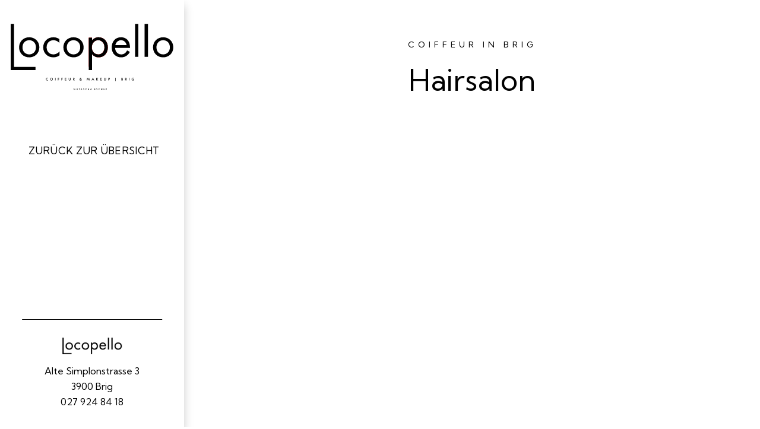

--- FILE ---
content_type: text/html; charset=utf-8
request_url: https://www.locopello.ch/raeumlichkeiten
body_size: 3768
content:
<!DOCTYPE html>
<html lang="de">
<head>
<!--
This website is powered by indual
Copyright (c) 2018 indual GmbH (www.indual.ch)
-->
<title>Loco Pello - World Of Hair</title>

<!--
<link rel="shortcut icon" href="favicon.ico" type="image/x-icon" />
<link rel="apple-touch-icon" href="apple-touch-icon.png" />
<link rel="apple-touch-icon" sizes="57x57" href="apple-touch-icon-57x57.png" />
<link rel="apple-touch-icon" sizes="72x72" href="apple-touch-icon-72x72.png" />
<link rel="apple-touch-icon" sizes="76x76" href="apple-touch-icon-76x76.png" />
<link rel="apple-touch-icon" sizes="114x114" href="apple-touch-icon-114x114.png" />
<link rel="apple-touch-icon" sizes="120x120" href="apple-touch-icon-120x120.png" />
<link rel="apple-touch-icon" sizes="144x144" href="apple-touch-icon-144x144.png" />
<link rel="apple-touch-icon" sizes="152x152" href="apple-touch-icon-152x152.png" />
<link rel="apple-touch-icon" sizes="180x180" href="apple-touch-icon-180x180.png" />
-->

<meta name="viewport" content="width=device-width, initial-scale=1">
<meta name="apple-mobile-web-app-title" content="Loco Pello - World Of Hair">
<!-- Base -->
<base href="https://www.locopello.ch/">

<!-- Metadata -->
<meta charset="utf-8">
<meta name="title" content="Loco Pello - World Of Hair">
<meta name="description" content="So einzigartig wie die Salon-Einrichtung, ist auch das Team und die Atmospäre.">
<meta name="keywords" content="Loco Pello, World of Hair, Loco, Pello">
<meta name="robots" content="index,follow">
<meta name="author" content="Loco Pello">
<meta name="generator" content="phpComasy - Content Management System">
<meta name="revisit-after" content="5 days">

<meta property="og:url" content="https://www.locopello.ch/raeumlichkeiten">
<link rel="canonical" href="https://www.locopello.ch/raeumlichkeiten">

<link href="https://www.locopello.ch/addons/fontawesome/css/fontawesome-all.min.css" rel="stylesheet" type="text/css" media="all">
<link href="https://www.locopello.ch/addons/fancybox3/jquery.fancybox.min.css" rel="stylesheet" type="text/css" media="all">
<link href="https://www.locopello.ch/styles/default_styles.css" rel="stylesheet" type="text/css" media="all">
<link href="https://www.locopello.ch/modules/portlet_quicklinks/css/styles.css" rel="stylesheet" type="text/css" media="all">
<link href="https://www.locopello.ch/templates/locopello/css/styles.css" rel="stylesheet" type="text/css" media="all">

<link rel="shortcut icon" href="templates/locopello/img/favicon.ico" type="image/x-icon" />
<link rel="apple-touch-icon" href="templates/locopello/img/apple-touch-icon.png" />
<link rel="apple-touch-icon" sizes="57x57" href="templates/locopello/img/apple-touch-icon-57x57.png" />
<link rel="apple-touch-icon" sizes="72x72" href="templates/locopello/img/apple-touch-icon-72x72.png" />
<link rel="apple-touch-icon" sizes="76x76" href="templates/locopello/img/apple-touch-icon-76x76.png" />
<link rel="apple-touch-icon" sizes="114x114" href="templates/locopello/img/apple-touch-icon-114x114.png" />
<link rel="apple-touch-icon" sizes="120x120" href="templates/locopello/img/apple-touch-icon-120x120.png" />
<link rel="apple-touch-icon" sizes="144x144" href="templates/locopello/img/apple-touch-icon-144x144.png" />
<link rel="apple-touch-icon" sizes="152x152" href="templates/locopello/img/apple-touch-icon-152x152.png" />
<link rel="apple-touch-icon" sizes="180x180" href="templates/locopello/img/apple-touch-icon-180x180.png" />

<link rel="preconnect" href="https://fonts.googleapis.com">
<link rel="preconnect" href="https://fonts.gstatic.com" crossorigin>
<link href="https://fonts.googleapis.com/css2?family=Kumbh+Sans:wght@100;200;300;400;500;600;700;800;900&display=swap" rel="stylesheet">

<link href="//assets.juicer.io/embed.css" media="all" rel="stylesheet" type="text/css" />



</head>
<body id="phpcomasy"  lang="de" class="lazyload_images page_standard no_module_page root_category_11 parent_category_11 no_special_css no_mod_action no_system_page is_desktop category_11 not_logged_in preload" data-page-id="7">

<img id="logo_print" src="templates/locopello/img/logo_print.jpg" width="180" alt="Logo" />
<div class="overlay_navi_open"></div>
<!-- Add "header_left" class for navigation left -->
<header id="header" class="header header_left">
	<div class="header_inner">
		<div class="header_top">			
			<div id="logo">
				<a href="">
					<img src="templates/locopello/img/logo.svg" width="212" alt="Logo" />
				</a>
			</div>
			<a href="javascript:void(0);" title="Navigation öffnen" class="responsive_navigation_toggle"><span></span><span></span><span></span></a>
		</div>
		<div id="navigation_wrap">
			<div class="navigation_inner">
				<div id="navigation">
					<ul class="navigation level0" role="menu"><li class="level0 sort-0" data-id="1" id="nav-1"><a href="https://www.locopello.ch" title=""><span>One Page</span></a></li><li class="level0 sort-1" data-id="2" id="nav-2"><a href="https://www.locopello.ch/unsere-dienstleistungen" title=""><span>unsere dienstleistungen</span></a></li><li class="level0 sort-2" data-id="8" id="nav-8"><a href="https://www.locopello.ch/braut-styling" title=""><span>Braut-Styling</span></a></li><li class="level0 sort-3" data-id="9" id="nav-9"><a href="https://www.locopello.ch/werden-sie-etwas-besonderes" title=""><span>Werden Sie etwas Besonderes</span></a></li><li class="level0 sort-4" data-id="10" id="nav-10"><a href="https://www.locopello.ch/taeglich-fuer-sie-im-einsatz" title=""><span>Täglich für Sie im Einsatz</span></a></li><li class="level0 sort-5 current" data-id="11" id="nav-11"><a href="https://www.locopello.ch/raeumlichkeiten" title=""><span>raeumlichkeiten</span></a></li></ul>
				</div>
				<div class="back_to_overview"><button onclick="history.back()"><i class="fa-regular fa-arrow-left"></i>Zurück<span> zur Übersicht</span></button></div>
			</div>
			<div id="portlet_left_navigation" class="position_bottom"><div class="portlet portlet_content portlet_index_1  portlet_content_navigation portlet_no_title " id="portlet_content_1"><div class="portlet_inner"><div class="cf"></div><div class="portlet-content"><div class="portlet_content_description"><p class="picture_content_wrap"><span class="resource picture picture_content"><span class="resource_background"><img data-naturalheight="148" data-naturalwidth="520" src="data/Ressources/1666779379-lcoosaf.png" style="width:100px; height:28px; margin: 0 auto;" title="" /></span></span>Alte Simplonstrasse 3<br />
3900 Brig<br />
<a href="tel:027 924 84 18"><span>027 924 84 18</span></a></p>
</div><div class="cf"></div></div></div></div></div>			
		</div>
	</div>
</header>
<div class="page">
	<div id="siteframe">
		<div id="content">
			<div id="slider">
	
	<div class="content_inner_wrap">
		<div class="content_inner">
			<div class="text_wrap">
				
				
			</div>
			<div id="scroll_down_wrap"><div id="scroll_down"><i class="fal fa-arrow-down"></i></div></div>
		</div>
	</div>
</div>
<div class="content_inner">	
	
	
	
	</div>
</div>

					<div id="portlets_one_page" class="portlets portlets_one_page">
						<div class="portlets_inner_wrap">
				<div class="portlet portlet_content portlet_index_1  portlet_content_9 portlet_title_only portlet_no_content impressions " id="portlet_content_19"><div class="portlet_inner"><div class="cf"></div><div class="portlet-content"><div id="resource_container_portlet_content_19_pictures_0" class="resource_container pictures">	<div id="resource_75_6954700cd1322" class="resource resource_75 picture picture_0">		<span class="resource_background">		<a href="data/Cache//9/9c/9cb/9cbd/_src9cbdd2b512462db089c85094f4d9b403_par82b1645620b9cb2848dd46281cf254d7_dat1668697375.jpeg"  class="resource_link fancybox" data-fancybox="c8e039e904bc1e939bba3003ba97e53d" target="_blank" title="" data-caption="" rel="gallery_portlet_content_19"><span><img data-srcset="data/Cache//9/9c/9cb/9cbd/_src9cbdd2b512462db089c85094f4d9b403_par3c05b51a6c6e715fd6a011fd662adaf8_dat1668697375.jpeg 1x, data/Cache//9/9c/9cb/9cbd/_src9cbdd2b512462db089c85094f4d9b403_par6bcc25d759f421e91c660282ed8d5f9a_dat1668697375.jpeg 2x" data-retina="data/Cache//9/9c/9cb/9cbd/_src9cbdd2b512462db089c85094f4d9b403_par6bcc25d759f421e91c660282ed8d5f9a_dat1668697375.jpeg" data-src="data/Cache//9/9c/9cb/9cbd/_src9cbdd2b512462db089c85094f4d9b403_par3c05b51a6c6e715fd6a011fd662adaf8_dat1668697375.jpeg" src="addons/phpThump/phpThumb.php?src=../../data/Ressources/1665481806-_BEN2270.jpg&amp;f=jpeg&amp;w=450&amp;q=5" alt="" class="resource_image lazyload" width="1800">		</span></a>		</span>	</div>	<div id="resource_74_6954700cd136b" class="resource resource_74 picture picture_1">		<span class="resource_background">		<a href="data/Cache//3/3a/3a0/3a0e/_src3a0ead708bd742b0fb8e432f1569c98f_par82b1645620b9cb2848dd46281cf254d7_dat1668697374.jpeg"  class="resource_link fancybox" data-fancybox="c8e039e904bc1e939bba3003ba97e53d" target="_blank" title="" data-caption="" rel="gallery_portlet_content_19"><span><img data-srcset="data/Cache//3/3a/3a0/3a0e/_src3a0ead708bd742b0fb8e432f1569c98f_par3c05b51a6c6e715fd6a011fd662adaf8_dat1668697374.jpeg 1x, data/Cache//3/3a/3a0/3a0e/_src3a0ead708bd742b0fb8e432f1569c98f_par6bcc25d759f421e91c660282ed8d5f9a_dat1668697374.jpeg 2x" data-retina="data/Cache//3/3a/3a0/3a0e/_src3a0ead708bd742b0fb8e432f1569c98f_par6bcc25d759f421e91c660282ed8d5f9a_dat1668697374.jpeg" data-src="data/Cache//3/3a/3a0/3a0e/_src3a0ead708bd742b0fb8e432f1569c98f_par3c05b51a6c6e715fd6a011fd662adaf8_dat1668697374.jpeg" src="addons/phpThump/phpThumb.php?src=../../data/Ressources/1665481800-_BEN2269.jpg&amp;f=jpeg&amp;w=450&amp;q=5" alt="" class="resource_image lazyload" width="1800">		</span></a>		</span>	</div>	<div id="resource_73_6954700cd1387" class="resource resource_73 picture picture_2">		<span class="resource_background">		<a href="data/Cache//d/de/dec/dec0/_srcdec090958c392b10282f2312c3fda575_par82b1645620b9cb2848dd46281cf254d7_dat1668697373.jpeg"  class="resource_link fancybox" data-fancybox="c8e039e904bc1e939bba3003ba97e53d" target="_blank" title="" data-caption="" rel="gallery_portlet_content_19"><span><img data-srcset="data/Cache//d/de/dec/dec0/_srcdec090958c392b10282f2312c3fda575_par3c05b51a6c6e715fd6a011fd662adaf8_dat1668697373.jpeg 1x, data/Cache//d/de/dec/dec0/_srcdec090958c392b10282f2312c3fda575_par6bcc25d759f421e91c660282ed8d5f9a_dat1668697373.jpeg 2x" data-retina="data/Cache//d/de/dec/dec0/_srcdec090958c392b10282f2312c3fda575_par6bcc25d759f421e91c660282ed8d5f9a_dat1668697373.jpeg" data-src="data/Cache//d/de/dec/dec0/_srcdec090958c392b10282f2312c3fda575_par3c05b51a6c6e715fd6a011fd662adaf8_dat1668697373.jpeg" src="addons/phpThump/phpThumb.php?src=../../data/Ressources/1665481794-_BEN2268.jpg&amp;f=jpeg&amp;w=450&amp;q=5" alt="" class="resource_image lazyload" width="1800">		</span></a>		</span>	</div>	<div id="resource_72_6954700cd13a1" class="resource resource_72 picture picture_3">		<span class="resource_background">		<a href="data/Cache//b/b4/b46/b460/_srcb460e08b19e5e32f2bd7646fe5901fab_par82b1645620b9cb2848dd46281cf254d7_dat1668697371.jpeg"  class="resource_link fancybox" data-fancybox="c8e039e904bc1e939bba3003ba97e53d" target="_blank" title="" data-caption="" rel="gallery_portlet_content_19"><span><img data-srcset="data/Cache//b/b4/b46/b460/_srcb460e08b19e5e32f2bd7646fe5901fab_par3c05b51a6c6e715fd6a011fd662adaf8_dat1668697371.jpeg 1x, data/Cache//b/b4/b46/b460/_srcb460e08b19e5e32f2bd7646fe5901fab_par6bcc25d759f421e91c660282ed8d5f9a_dat1668697371.jpeg 2x" data-retina="data/Cache//b/b4/b46/b460/_srcb460e08b19e5e32f2bd7646fe5901fab_par6bcc25d759f421e91c660282ed8d5f9a_dat1668697371.jpeg" data-src="data/Cache//b/b4/b46/b460/_srcb460e08b19e5e32f2bd7646fe5901fab_par3c05b51a6c6e715fd6a011fd662adaf8_dat1668697371.jpeg" src="addons/phpThump/phpThumb.php?src=../../data/Ressources/1665481790-_BEN2263.jpg&amp;f=jpeg&amp;w=450&amp;q=5" alt="" class="resource_image lazyload" width="1800">		</span></a>		</span>	</div><div class="cf"></div></div>
					<div class="portlet_text_wrap"><div class="portlet_content_subtitle">Hairsalon</div><h3 class="portlet-title">COIFFEUR IN BRIG</h3></div><div class="cf"></div></div></div></div>
					</div>
				</div>
				<div class="cf"></div>
			
		</div>
	</div>
	<!-- Footer Bottom -->
	<footer id="footer" class="footer">
		<div class="footer_inner">
			<div class="call_to_action">
				<div class="call_to_action_inner">
					<div class="portlet portlet_content portlet_index_1  portlet_content_call_to_action portlet_no_content " id="portlet_content_2"><div class="portlet_inner"><div class="cf"></div><div class="portlet-content">
					<div class="portlet_text_wrap"><div class="portlet_content_subtitle">Seit 20 Jahren im Dienste der Schönheit</div><h3 class="portlet-title"><a href="tel:0279248418"><span>Ihr moderner und innovativer COIFFEUR in der Nähe</span></a></h3><div class="portlet_content_description"><a href="tel:0279248418" class="portlet_content_link"><span>027 924 84 18</span></a></div></div><div class="cf"></div></div></div></div>
				</div>
			</div>
			<div class="footer_bottom">
				<div class="footer_bottom_inner">
					<div class="portlet portlet_content portlet_index_1  portlet_content_footer portlet_no_title " id="portlet_content_4"><div class="portlet_inner"><div class="cf"></div><div class="portlet-content"><div class="portlet_content_subtitle">Bleiben Sie mit uns in Kontakt:</div><div class="portlet_content_description"><p><a href="https://www.instagram.com/loco_pello"><span>&nbsp;Instagram</span></a>&nbsp;<a href="https://www.facebook.com/Loco-Pello-378189808873285"><span>Facebook</span></a></p>
</div><div class="cf"></div></div></div></div>
					<ul>
						<li>Alte Simplonstrasse 3</li>
						<li>3900 Brig</li>
						<li>027 924 84 18</li>
					</ul>
					<div class="copy">
						<ul>
							<li><ul class="meta-navigation" id="meta-navigation-12" role="menu"><li id="meta-nav-14" class="sort-1"><a href="https://www.locopello.ch/rechtliches/impressum" title=""><span>Impressum</span></a></li><li id="meta-nav-13" class="sort-2"><a href="https://www.locopello.ch/rechtliches/datenschutz" title=""><span>Datenschutz</span></a></li></ul></li>
							<li><a href="https://www.indual.ch" id="indual_link" target="_blank"><span>webentwicklung, webdesign und hosting </span>powered by indual</a></li>
						</ul>
					</div>
				</div>
			</div>
		</div>
	</footer>
</div>
<div id="privacy_banner_wrap" data-privacy-page-id="9"></div>
<script src="https://www.locopello.ch/scripts/jquery.min.js"></script>
<script src="https://www.locopello.ch/scripts/jquery.cookie.min.js"></script>
<script src="https://www.locopello.ch/addons/fancybox3/jquery.fancybox.min.js"></script>
<script src="https://www.locopello.ch/addons/lazysizes/lazysizes.min.js"></script>
<script src="https://www.locopello.ch/scripts/phpcomasy.min.js"></script>
<script src="https://www.locopello.ch/modules/portlet_listing/js/script.js"></script>
<script src="https://www.locopello.ch/modules/portlet_quicklinks/js/functions.js"></script>
<script src="https://www.locopello.ch/templates/locopello/js/functions.js"></script>
<script src="https://www.locopello.ch/templates/locopello/js/slick.min.js"></script>

<script src="//assets.juicer.io/embed-no-jquery.js" type="text/javascript"></script>

</body>
</html>


--- FILE ---
content_type: text/css
request_url: https://www.locopello.ch/templates/locopello/css/styles.css
body_size: 18402
content:
@font-face{font-family:'Volkhov';src:url("fonts/Volkhov-Bold.eot");src:url("fonts/Volkhov-Bold.eot?#iefix") format("embedded-opentype"),url("fonts/Volkhov-Bold.woff") format("woff"),url("fonts/Volkhov-Bold.ttf") format("truetype"),url("fonts/Volkhov-Bold.svg#Volkhov-Bold") format("svg");font-weight:700;font-style:normal}@font-face{font-family:'Volkhov';src:url("fonts/Volkhov-Italic.eot");src:url("fonts/Volkhov-Italic.eot?#iefix") format("embedded-opentype"),url("fonts/Volkhov-Italic.woff") format("woff"),url("fonts/Volkhov-Italic.ttf") format("truetype"),url("fonts/Volkhov-Italic.svg#Volkhov-Italic") format("svg");font-weight:400;font-style:italic}@font-face{font-family:'Volkhov';src:url("fonts/Volkhov-Regular.eot");src:url("fonts/Volkhov-Regular.eot?#iefix") format("embedded-opentype"),url("fonts/Volkhov-Regular.woff") format("woff"),url("fonts/Volkhov-Regular.ttf") format("truetype"),url("fonts/Volkhov-Regular.svg#Volkhov-Regular") format("svg");font-weight:400;font-style:normal}@font-face{font-family:'Volkhov';src:url("fonts/Volkhov-BoldItalic.eot");src:url("fonts/Volkhov-BoldItalic.eot?#iefix") format("embedded-opentype"),url("fonts/Volkhov-BoldItalic.woff") format("woff"),url("fonts/Volkhov-BoldItalic.ttf") format("truetype"),url("fonts/Volkhov-BoldItalic.svg#Volkhov-BoldItalic") format("svg");font-weight:700;font-style:italic}body{--size5: 5px;--size10: 10px;--size15: 15px;--size20: 20px;--size25: 25px;--size30: 30px;--size35: 35px;--size40: 40px;--size45: 45px;--size50: 50px;--size60: 60px;--size70: 70px;--size80: 80px;--size90: 90px;--size100: 100px;--size110: 110px;--size120: 120px;--size130: 130px;--size140: 140px;--size150: 150px;--size160: 160px;--size170: 170px;--size180: 180px;--size190: 190px;--size200: 200px;--size250: 250px;--headerHeight: 90px;--siteframe: 1090px;--siteframeWithPadding: 1130px;--withHeaderLeft: 310px}body{font:400 16px/26px "Kumbh Sans";letter-spacing:0;color:#000;-webkit-font-smoothing:antialiased}@media screen and (max-width: 500px){body{font-size:16px;line-height:27px}}@media print{body{font:400 13px/22px "Kumbh Sans";color:#000}}body>nav{display:none}#siteframe{padding-top:var(--headerHeight)}.overlay_navi_open{position:fixed;top:0;left:0;width:100%;height:100%;-webkit-transition:all .3s ease-out;transition:all .3s ease-out;background:rgba(0,0,0,0.65);opacity:0;visibility:hidden;pointer-events:none;-webkit-transition:all .3s ease-out;transition:all .3s ease-out;z-index:1}.navi_open .overlay_navi_open{opacity:1;visibility:visible;pointer-events:all}.page,#footer{-webkit-transition:all .3s ease-out;transition:all .3s ease-out;-webkit-filter:blur(0);-moz-filter:blur(0);-ms-filter:blur(0);-o-filter:blur(0);filter:blur(0)}.navi_open .page,.navi_open #footer{-webkit-filter:blur(10px);-moz-filter:blur(10px);-ms-filter:blur(10px);-o-filter:blur(10px);filter:blur(10px)}#content .content_inner{max-width:1130px;margin:0 auto;padding-right:20px;padding-left:20px;-webkit-box-sizing:border-box;box-sizing:border-box;padding-top:var(--size80);padding-bottom:var(--size80)}@media print{#content .content_inner{max-width:100%;padding-right:0;padding-left:0}}#content .content_inner.flex_content{display:-webkit-box;display:-ms-flexbox;display:flex}#content .content_inner.full_width{max-width:100%;background:#fff !important;padding:0}#header{position:fixed;top:0;z-index:80;width:100%;background:#000;color:#fff}#header .back_to_overview{display:none;margin-left:auto}body.mod_action_show_entry #header #navigation,body.mod_action_show_entry #header .single_link_right,body:not(.root_category_1) #header #navigation,body:not(.root_category_1) #header .single_link_right{display:none !important}body.mod_action_show_entry #header .back_to_overview,body:not(.root_category_1) #header .back_to_overview{display:block}body.mod_action_show_entry #header.header_left #navigation_wrap .navigation_inner,body:not(.root_category_1) #header.header_left #navigation_wrap .navigation_inner{padding-left:var(--size20);padding-right:var(--size20)}body.mod_action_show_entry #header.header_left .back_to_overview,body:not(.root_category_1) #header.header_left .back_to_overview{margin-left:0;margin-top:var(--size20)}#header.header_left{height:100%;width:var(--withHeaderLeft);overflow:auto;-webkit-box-shadow:0 9px 15px rgba(0,0,0,0.2);box-shadow:0 9px 15px rgba(0,0,0,0.2)}#header.header_left .header_inner{-webkit-box-orient:vertical;-webkit-box-direction:normal;-ms-flex-direction:column;flex-direction:column}#header.header_left+.page #siteframe{padding-top:0}#header.header_left+.page+#footer,#header.header_left+.page{width:calc(100% - var(--withHeaderLeft));margin-left:var(--withHeaderLeft)}#header.is_scrolled{-webkit-box-shadow:0 8px 11px 0 rgba(0,0,0,0.1);box-shadow:0 8px 11px 0 rgba(0,0,0,0.1)}#header .header_inner{padding:25px var(--size50) 25px var(--size50);display:-webkit-box;display:-ms-flexbox;display:flex;-webkit-box-orient:horizontal;-webkit-box-direction:normal;-ms-flex-direction:row;flex-direction:row;-webkit-box-pack:justify;-ms-flex-pack:justify;justify-content:space-between;-webkit-box-align:end;-ms-flex-align:end;align-items:flex-end}#header .portlet{display:none}#logo{float:left;-webkit-box-flex:0;-ms-flex:0 0 170px;flex:0 0 170px;width:170px;overflow:hidden;position:relative;z-index:1;margin:0}#logo img{width:100%;height:auto;display:block}#logo a{text-decoration:none}#logo .title{font-family:"Kumbh Sans";font-size:32px;line-height:30px;font-weight:700;margin-bottom:3px}#logo span{font-family:"Kumbh Sans";font-size:16px;line-height:16px;letter-spacing:0;color:#fff;display:block}#logo_print{display:none}#footer{background:#eee;color:#000}#footer .footer_inner{max-width:1130px;margin:0 auto;padding-right:20px;padding-left:20px;-webkit-box-sizing:border-box;box-sizing:border-box;padding-top:55px;padding-bottom:55px;text-align:center}@media print{#footer .footer_inner{max-width:100%;padding-right:0;padding-left:0}}#footer .footer_inner .portlet .portlet-resource-link{display:none}#footer .footer_inner .call_to_action{margin-bottom:18px;position:relative}#footer .footer_inner .call_to_action .call_to_action_inner{display:-webkit-box;display:-ms-flexbox;display:flex;-ms-flex-flow:wrap;flex-flow:wrap;-webkit-box-align:stretch;-ms-flex-align:stretch;align-items:stretch;-webkit-box-pack:justify;-ms-flex-pack:justify;justify-content:space-between;-webkit-box-align:center;-ms-flex-align:center;align-items:center;-webkit-box-pack:center;-ms-flex-pack:center;justify-content:center}#footer .footer_inner .call_to_action .portlet:first-child{padding-right:var(--size20)}#footer .footer_inner .call_to_action .portlet .portlet_content_link{border-radius:3px;position:relative;text-align:left;font-family:"Kumbh Sans";font-size:15px;line-height:28px;font-weight:800;color:#000;text-decoration:none;padding:11px 46px;border:2px solid #B98F55;background:#fff;text-shadow:none !important;margin-bottom:5px;-webkit-transition:all 0s ease-out;transition:all 0s ease-out;display:inline-block}#footer .footer_inner .call_to_action .portlet .portlet_content_link:hover{background:#B98F55;color:#fff}#footer .footer_inner .call_to_action .portlet .portlet_content_link:hover:after{opacity:1;background:#000}#footer .footer_inner .call_to_action .portlet .portlet_content_link:after{border-radius:3px;position:absolute;content:'';display:block;width:100%;height:47px;top:3px;left:7px;z-index:-1;background:#B98F55}#footer .footer_inner .call_to_action .portlet .portlet_content_link::after{height:54px}#footer .footer_inner .call_to_action .portlet.portlet_content_call_to_action_buttons p{margin-bottom:0px}#footer .footer_inner .call_to_action .portlet.portlet_content_call_to_action_buttons .portlet-content a{display:-webkit-box;display:-ms-flexbox;display:flex;-webkit-box-align:center;-ms-flex-align:center;align-items:center;-webkit-box-shadow:0 8px 11px 0 rgba(0,0,0,0.1);box-shadow:0 8px 11px 0 rgba(0,0,0,0.1)}#footer .footer_inner .call_to_action .portlet.portlet_content_call_to_action_buttons .portlet-content a:before{content:"";position:absolute;top:unset;left:unset;display:block;font-family:"Font Awesome 6 Pro";font-size:18px;line-height:18px;font-weight:400;text-transform:none;color:#000;font-weight:900;margin-right:6px;position:relative;display:inline-block}#footer .footer_inner .call_to_action .portlet .portlet-content .portlet_content_subtitle{font:400 14px/20px "Kumbh Sans";letter-spacing:6px;text-transform:uppercase;padding:0;margin:0 0 var(--size15) 0;color:#000;text-decoration:none;text-transform:uppercase;text-align:center;margin-bottom:15px}@media screen and (max-width: 500px){#footer .footer_inner .call_to_action .portlet .portlet-content .portlet_content_subtitle{font-size:15px;line-height:22px;letter-spacing:4px}}@media print{#footer .footer_inner .call_to_action .portlet .portlet-content .portlet_content_subtitle{font:400 12px/23px "Kumbh Sans";color:#000;letter-spacing:0.21px}}#footer .footer_inner .call_to_action .portlet .portlet-content .portlet-title{position:relative;padding:0 0 var(--size20) 0;max-width:755px}@media print{#footer .footer_inner .call_to_action .portlet .portlet-content .portlet-title{padding:0}#footer .footer_inner .call_to_action .portlet .portlet-content .portlet-title:before{display:none}}#footer .footer_inner .call_to_action .portlet .portlet-content .portlet_content_description{position:relative;z-index:0;text-align:center;margin-top:30px;margin-bottom:35px}#footer .footer_inner .call_to_action h3,#footer .footer_inner .call_to_action h3 a{font:400 50px/71px "Kumbh Sans";padding:0;margin:0 0 var(--size35) 0;color:#000;color:#000;pointer-events:none;margin-bottom:0}@media screen and (max-width: 800px){#footer .footer_inner .call_to_action h3,#footer .footer_inner .call_to_action h3 a{font-size:26px;line-height:33px;font-weight:500}}@media screen and (max-width: 500px){#footer .footer_inner .call_to_action h3,#footer .footer_inner .call_to_action h3 a{font-size:22px;line-height:29px}}@media print{#footer .footer_inner .call_to_action h3,#footer .footer_inner .call_to_action h3 a{font:700 17px/23px "Kumbh Sans";color:#000}}#footer .footer_inner .call_to_action .portlet_content_introduction{font:400 50px/71px "Kumbh Sans";padding:0;margin:0 0 var(--size35) 0;color:#000;font-weight:400;color:#000;margin-bottom:0}@media screen and (max-width: 800px){#footer .footer_inner .call_to_action .portlet_content_introduction{font-size:26px;line-height:33px;font-weight:500}}@media screen and (max-width: 500px){#footer .footer_inner .call_to_action .portlet_content_introduction{font-size:22px;line-height:29px}}@media print{#footer .footer_inner .call_to_action .portlet_content_introduction{font:700 17px/23px "Kumbh Sans";color:#000}}#footer .footer_inner .footer_bottom_inner{display:-webkit-box;display:-ms-flexbox;display:flex;-ms-flex-flow:wrap;flex-flow:wrap;-webkit-box-pack:justify;-ms-flex-pack:justify;justify-content:space-between;-webkit-box-orient:vertical;-webkit-box-direction:normal;-ms-flex-direction:column;flex-direction:column}#footer .footer_inner .footer_bottom_inner ul{list-style-type:none;display:-webkit-box;display:-ms-flexbox;display:flex;-webkit-box-orient:horizontal;-webkit-box-direction:normal;-ms-flex-direction:row;flex-direction:row;gap:15px;-webkit-box-pack:center;-ms-flex-pack:center;justify-content:center}#footer .footer_inner .footer_bottom .portlet,#footer .footer_inner .meta_navi_footer{float:right;color:#000}#footer .footer_inner .footer_bottom .portlet ul,#footer .footer_inner .meta_navi_footer ul{margin:0 !important;display:-webkit-box;display:-ms-flexbox;display:flex;-ms-flex-flow:wrap;flex-flow:wrap}#footer .footer_inner .footer_bottom .portlet ul:not(.controls) li,#footer .footer_inner .meta_navi_footer ul:not(.controls) li{list-style:none;position:relative;float:left;padding:0}#footer .footer_inner .footer_bottom .portlet ul:not(.controls) li:not(:last-child),#footer .footer_inner .meta_navi_footer ul:not(.controls) li:not(:last-child){padding-right:var(--size30)}#footer .footer_inner .footer_bottom .portlet ul:not(.controls) li:after,#footer .footer_inner .meta_navi_footer ul:not(.controls) li:after{content:'|';position:absolute;right:13px;z-index:1;color:#000;font-weight:400;opacity:0.4}#footer .footer_inner .footer_bottom .portlet ul:not(.controls) li:before,#footer .footer_inner .meta_navi_footer ul:not(.controls) li:before{display:none}#footer .footer_inner .footer_bottom .portlet ul:not(.controls) li:last-child:after,#footer .footer_inner .meta_navi_footer ul:not(.controls) li:last-child:after{display:none}#footer .footer_inner .footer_bottom .portlet ul:not(.controls) li a,#footer .footer_inner .meta_navi_footer ul:not(.controls) li a{color:#000;text-decoration:none;font-weight:300;-webkit-transition:all .3s ease-out;transition:all .3s ease-out}#footer .footer_inner .footer_bottom .portlet ul:not(.controls) li a:hover,#footer .footer_inner .meta_navi_footer ul:not(.controls) li a:hover{color:#0f7895}#footer .footer_inner .footer_bottom .portlet{float:left;margin-bottom:24px}#footer .footer_inner .footer_bottom .portlet .portlet-content{display:-webkit-box;display:-ms-flexbox;display:flex;-webkit-box-orient:horizontal;-webkit-box-direction:normal;-ms-flex-direction:row;flex-direction:row;-webkit-box-pack:center;-ms-flex-pack:center;justify-content:center}#footer .footer_inner .footer_bottom .portlet .portlet-content .portlet_content_subtitle{float:left;margin-right:20px}#footer .footer_inner .footer_bottom .portlet .portlet-content .portlet_content_description a{position:relative;text-indent:-9999px;display:inline-block}#footer .footer_inner .footer_bottom .portlet .portlet-content .portlet_content_description a:first-child:hover::before{color:#B98F55}#footer .footer_inner .footer_bottom .portlet .portlet-content .portlet_content_description a:first-child::before{content:"";position:absolute;top:0;left:0;display:block;font-family:"Font Awesome 6 Pro";font-size:25px;line-height:25px;font-weight:400;text-transform:none;color:#000;font-family:"Font Awesome 6 Brands";text-indent:0}#footer .footer_inner .footer_bottom .portlet .portlet-content .portlet_content_description a:first-child::before:hover{color:#B98F55}#footer .footer_inner .footer_bottom .portlet .portlet-content .portlet_content_description a:last-child{margin-left:40px}#footer .footer_inner .footer_bottom .portlet .portlet-content .portlet_content_description a:last-child:hover::before{color:#B98F55}#footer .footer_inner .footer_bottom .portlet .portlet-content .portlet_content_description a:last-child::before{content:"";position:absolute;top:0;left:0;display:block;font-family:"Font Awesome 6 Pro";font-size:25px;line-height:25px;font-weight:400;text-transform:none;color:#000;font-family:"Font Awesome 6 Brands";text-indent:0}#footer .footer_inner .copy{font:700 14px/24px "Kumbh Sans";letter-spacing:0.1px;color:#fff;font-weight:400;text-align:left;margin-top:var(--size50);color:rgba(0,0,0,0.6);width:100%;text-align:center}@media screen and (max-width: 500px){#footer .footer_inner .copy{font-size:13px;line-height:23px}}@media print{#footer .footer_inner .copy{font:400 12px/20px "Kumbh Sans";color:#000}}#footer .footer_inner .copy ul{display:inline-block}#footer .footer_inner .copy ul li{list-style:none;padding-left:15px;position:relative;float:left;font-family:'Kumbh Sans';font-size:12px;font-weight:600;letter-spacing:1.4px;line-height:24px;color:#000;text-transform:uppercase}#footer .footer_inner .copy ul li:first-child{padding-left:0}#footer .footer_inner .copy ul li a{font-size:14px;text-decoration:none}#footer .footer_inner .copy ul li .meta-navigation li:hover a{color:rgba(0,0,0,0.6)}#footer .footer_inner .copy>ul{display:-webkit-box;display:-ms-flexbox;display:flex}#footer .footer_inner .copy #indual_link{text-decoration:none;color:#000}#footer .footer_inner .copy #indual_link span{display:none}#footer .footer_inner .copy #indual_link:hover{color:rgba(0,0,0,0.6)}#header.header_left+.page+#footer+#privacy_banner_wrap #privacy_banner{left:auto;right:20px}#privacy_banner{background:rgba(0,0,0,0.9);border-radius:5px;-webkit-transform:translateZ(0);transform:translateZ(0)}#privacy_banner #privacy_banner_inner{font:700 14px/24px "Kumbh Sans";letter-spacing:0.1px;color:#fff;font-weight:400;padding:15px}@media screen and (max-width: 500px){#privacy_banner #privacy_banner_inner{font-size:13px;line-height:23px}}@media print{#privacy_banner #privacy_banner_inner{font:400 12px/20px "Kumbh Sans";color:#000}}#privacy_banner #privacy_banner_inner #privacy_buttons #privacy_button{font:700 14px/24px "Kumbh Sans";letter-spacing:0.1px;color:#fff;padding:6px 14px 5px;-webkit-transition:all .3s ease-out;transition:all .3s ease-out}@media screen and (max-width: 500px){#privacy_banner #privacy_banner_inner #privacy_buttons #privacy_button{font-size:13px;line-height:23px}}@media print{#privacy_banner #privacy_banner_inner #privacy_buttons #privacy_button{font:400 12px/20px "Kumbh Sans";color:#000}}#privacy_banner #privacy_banner_inner #privacy_buttons #privacy_button:hover{opacity:1;background:#000}#privacy_banner #privacy_banner_inner #privacy_buttons #privacy_more_information{-webkit-transition:all .3s ease-out;transition:all .3s ease-out}#navigation_wrap{width:100%;position:relative;margin-left:var(--size90)}#navigation_wrap .navigation_inner{width:100%;display:-webkit-box;display:-ms-flexbox;display:flex;-webkit-box-pack:justify;-ms-flex-pack:justify;justify-content:space-between;-webkit-box-align:center;-ms-flex-align:center;align-items:center}#navigation_wrap .back_to_overview button,#navigation_wrap .single_navigation_link{font:400 17px/28px "Kumbh Sans";letter-spacing:0.3px;color:#000;text-decoration:none;text-transform:uppercase;color:#000;position:relative;display:block;-webkit-transition:all .3s ease-out;transition:all .3s ease-out;background:#fff;padding:8px var(--size20) 7px;border-radius:5px;-webkit-transform:translateZ(0);transform:translateZ(0);border:none}@media screen and (max-width: 1200px){#navigation_wrap .back_to_overview button,#navigation_wrap .single_navigation_link{font-size:16px;letter-spacing:0.25px}}@media print{#navigation_wrap .back_to_overview button,#navigation_wrap .single_navigation_link{font:400 13px/20px "Kumbh Sans";color:#000}}#navigation_wrap .back_to_overview button i,#navigation_wrap .single_navigation_link i{margin-right:6px}#navigation_wrap .back_to_overview button.current,#navigation_wrap .back_to_overview button:hover,#navigation_wrap .single_navigation_link.current,#navigation_wrap .single_navigation_link:hover{color:#000;background:#ebebeb}#navigation{text-align:left}#navigation>ul>li{padding:0}#navigation>ul>li:not(:first-child){margin-left:var(--size25)}#navigation .navigation{display:inline-block}#navigation li{list-style:none;display:inline-block;padding:0}#navigation li.level0,#navigation li.level1,#navigation li.level3,#navigation li.level2{display:none}#navigation li,#navigation li a{font:400 17px/28px "Kumbh Sans";letter-spacing:0.3px;color:#000;text-decoration:none;text-transform:uppercase;color:#000;position:relative;cursor:pointer}@media screen and (max-width: 1200px){#navigation li,#navigation li a{font-size:16px;letter-spacing:0.25px}}@media print{#navigation li,#navigation li a{font:400 13px/20px "Kumbh Sans";color:#000}}#navigation li:after,#navigation li a:after{content:'';position:absolute;top:auto;left:50%;width:0;height:1px;display:block;background:#000;bottom:-1px}#navigation li.current,#navigation li:hover,#navigation li a.current,#navigation li a:hover{color:rgba(0,0,0,0.5)}#navigation li.current:after,#navigation li:hover:after,#navigation li a.current:after,#navigation li a:hover:after{left:0;width:100%;background:rgba(0,0,0,0.5)}#navigation li.current:after,#navigation li a.current:after{background:#000}#navigation li a:after,#navigation li a a:after{display:none}#navigation li.current>a{color:#000}#header.header_left .header_inner{padding:0;background:#fff;-webkit-box-align:center;-ms-flex-align:center;align-items:center;height:100%;-webkit-box-pack:start;-ms-flex-pack:start;justify-content:flex-start}#header.header_left .header_inner #logo{padding:var(--size40) 0;float:none;margin:0;-webkit-box-flex:1;-ms-flex:auto;flex:auto;width:274px}#header.header_left .header_inner #navigation_wrap{margin-left:0;-webkit-box-sizing:border-box;box-sizing:border-box;display:-webkit-box;display:-ms-flexbox;display:flex;-webkit-box-orient:vertical;-webkit-box-direction:normal;-ms-flex-flow:column;flex-flow:column;height:100%;position:relative}#header.header_left .header_inner #navigation_wrap .navigation_inner{-webkit-box-orient:vertical;-webkit-box-direction:normal;-ms-flex-flow:column;flex-flow:column;padding:var(--size20) var(--size40) var(--size40);-webkit-box-sizing:border-box;box-sizing:border-box}#header.header_left .header_inner #navigation_wrap .navigation_inner #logo{display:none}#header.header_left .header_inner #navigation_wrap .navigation_inner #logo img{width:80%;margin:0 auto}#header.header_left .header_inner #navigation_wrap .single_link_right a{font:500 16px/25px "Kumbh Sans";letter-spacing:4px;color:#000;text-decoration:none;text-transform:uppercase;padding:9px var(--size20) 7px;margin-top:var(--size10);color:#000}@media print{#header.header_left .header_inner #navigation_wrap .single_link_right a{font:400 13px/20px "Kumbh Sans";color:#000}}@media screen and (max-width: 500px){#header.header_left .header_inner #navigation_wrap .single_link_right a{font-size:15px;line-height:25px;letter-spacing:3}}#header.header_left .header_inner #navigation{text-align:center;display:block;width:100%}#header.header_left .header_inner #navigation .navigation{margin-top:0;display:-webkit-box;display:-ms-flexbox;display:flex;-webkit-box-orient:vertical;-webkit-box-direction:normal;-ms-flex-flow:column;flex-flow:column}#header.header_left .header_inner #navigation .navigation [data-portlet-id=portlet_content_9]{display:none}#header.header_left .header_inner #navigation .navigation li{border-top:1px solid rgba(0,0,0,0.2);margin:0 !important;-webkit-box-sizing:border-box;box-sizing:border-box;padding:11px 0 10px}#header.header_left .header_inner #navigation .navigation li,#header.header_left .header_inner #navigation .navigation li a{font:500 16px/25px "Kumbh Sans";letter-spacing:4px;color:#000;text-decoration:none;text-transform:uppercase}@media print{#header.header_left .header_inner #navigation .navigation li,#header.header_left .header_inner #navigation .navigation li a{font:400 13px/20px "Kumbh Sans";color:#000}}@media screen and (max-width: 500px){#header.header_left .header_inner #navigation .navigation li,#header.header_left .header_inner #navigation .navigation li a{font-size:15px;line-height:25px;letter-spacing:3}}#header.header_left .header_inner #navigation .navigation li:hover,#header.header_left .header_inner #navigation .navigation li a:hover{color:#000}#header.header_left .header_inner #navigation .navigation li:hover{border-top:1px solid rgba(0,0,0,0.5)}#header.header_left .header_inner #navigation .navigation li:hover,#header.header_left .header_inner #navigation .navigation li:hover a{font-weight:700;color:#000}#header.header_left .header_inner #navigation .navigation li.current{border-color:#000}#header.header_left .header_inner #navigation .navigation li.current,#header.header_left .header_inner #navigation .navigation li.current a{font-weight:700;color:#000}#header.header_left .header_inner #portlet_left_navigation{width:76% !important;margin-top:auto;border-bottom:none;background:#fff;color:#000;padding:var(--size30) 0;width:100%;-webkit-box-sizing:border-box;box-sizing:border-box;text-align:center;left:50%;-webkit-transform:translateX(-50%);transform:translateX(-50%);position:absolute;bottom:0;border-top:1px solid #000}#header.header_left .header_inner #portlet_left_navigation .portlet-resource-link,#header.header_left .header_inner #portlet_left_navigation .portlet-content>a,#header.header_left .header_inner #portlet_left_navigation:empty{display:none}#header.header_left .header_inner #portlet_left_navigation .portlet{display:block}#header.header_left .header_inner #portlet_left_navigation h3,#header.header_left .header_inner #portlet_left_navigation h3 a{font:400 16px/26px "Kumbh Sans";letter-spacing:0;color:#000;color:#000;margin-top:0;font-weight:700}@media screen and (max-width: 500px){#header.header_left .header_inner #portlet_left_navigation h3,#header.header_left .header_inner #portlet_left_navigation h3 a{font-size:16px;line-height:27px}}@media print{#header.header_left .header_inner #portlet_left_navigation h3,#header.header_left .header_inner #portlet_left_navigation h3 a{font:400 13px/22px "Kumbh Sans";color:#000}}#header.header_left .header_inner #portlet_left_navigation .portlet_content_description a{color:#000;text-decoration:none}#header.header_left .header_inner #portlet_left_navigation .portlet_content_description a:hover{text-decoration:underline}#header.header_left .header_inner #portlet_left_navigation .portlet_content_description p{margin:0}#header.header_left .header_inner #portlet_left_navigation a.portlet_content_link{border-radius:3px;position:relative;text-align:left;font-family:"Kumbh Sans";font-size:15px;line-height:28px;font-weight:800;color:#000;text-decoration:none;padding:11px 46px;border:2px solid #B98F55;background:#fff;text-shadow:none !important;margin-bottom:5px;padding:11px 20px;margin-top:var(--size25);-webkit-transition:none;transition:none;margin-top:30px;display:inline-block}#header.header_left .header_inner #portlet_left_navigation a.portlet_content_link:hover{background:#B98F55;color:#fff}#header.header_left .header_inner #portlet_left_navigation a.portlet_content_link:hover:after{opacity:1;background:#000}#header.header_left .header_inner #portlet_left_navigation a.portlet_content_link:after{border-radius:3px;position:absolute;content:'';display:block;width:100%;height:47px;top:3px;left:7px;z-index:-1;background:#B98F55}#header.header_left .header_inner #portlet_left_navigation a.portlet_content_link:hover{text-decoration:none}#header.header_left .header_inner #portlet_left_navigation a.portlet_content_link:after{height:54px}#header.header_left .header_inner #portlet_left_navigation .picture{margin-bottom:15px}.responsive_navigation_toggle{z-index:270;display:none;width:38px;-webkit-box-flex:0;-ms-flex:0 0 38px;flex:0 0 38px;height:26px;margin-top:0;-webkit-transition:all .3s ease-out;transition:all .3s ease-out;position:relative}.responsive_navigation_toggle span{background:#B98F55;display:block;height:3px;border-radius:3px;position:absolute;top:0;right:0;bottom:auto;left:0;-webkit-transform:rotate(0deg);transform:rotate(0deg);-webkit-transition:transform 0.3s ease 0s, top 0.25s ease 0.25s, opacity 0.01s ease 0.25s;-webkit-transition:top 0.25s ease 0.25s, opacity 0.01s ease 0.25s, -webkit-transform 0.3s ease 0s;transition:top 0.25s ease 0.25s, opacity 0.01s ease 0.25s, -webkit-transform 0.3s ease 0s;transition:transform 0.3s ease 0s, top 0.25s ease 0.25s, opacity 0.01s ease 0.25s;transition:transform 0.3s ease 0s, top 0.25s ease 0.25s, opacity 0.01s ease 0.25s, -webkit-transform 0.3s ease 0s;z-index:150}.responsive_navigation_toggle span:nth-child(2){top:11px}.responsive_navigation_toggle span:nth-child(3){top:22px}.navi_open .responsive_navigation_toggle span{top:40.5%;-webkit-transition:top 0.25s ease 0s, transform 0.3s ease 0.25s, opacity 0.01s ease 0.25s;-webkit-transition:top 0.25s ease 0s, opacity 0.01s ease 0.25s, -webkit-transform 0.3s ease 0.25s;transition:top 0.25s ease 0s, opacity 0.01s ease 0.25s, -webkit-transform 0.3s ease 0.25s;transition:top 0.25s ease 0s, transform 0.3s ease 0.25s, opacity 0.01s ease 0.25s;transition:top 0.25s ease 0s, transform 0.3s ease 0.25s, opacity 0.01s ease 0.25s, -webkit-transform 0.3s ease 0.25s}.navi_open .responsive_navigation_toggle span:first-child{opacity:0}.navi_open .responsive_navigation_toggle span:nth-child(2){-webkit-transform:rotate(-45deg);transform:rotate(-45deg)}.navi_open .responsive_navigation_toggle span:nth-child(3){-webkit-transform:rotate(45deg);transform:rotate(45deg)}h1{font:400 55px/71px "Kumbh Sans";letter-spacing:0;padding:0;margin:0 0 var(--size40) 0;color:#000}@media screen and (max-width: 1000px){h1{font-size:4.5vw;line-height:5.5vw}}@media screen and (max-width: 600px){h1{font-size:27px;line-height:35px}}@media screen and (max-width: 500px){h1{font-size:25px;line-height:33px}}@media print{h1{font:700 19px/25px "Kumbh Sans";color:#000}}h1+h2.subtitle{margin-top:calc(-1 * var(--size40))}.portlet_listing_introduction,.portlet_content_introduction,div.introduction{font:400 20px/32px "Kumbh Sans";letter-spacing:0.5px;color:#000;text-decoration:none;margin-bottom:var(--size25)}@media screen and (max-width: 500px){.portlet_listing_introduction,.portlet_content_introduction,div.introduction{font-size:18px;line-height:30px;letter-spacing:0.4px}}@media print{.portlet_listing_introduction,.portlet_content_introduction,div.introduction{font:400 14px/24px "Kumbh Sans";color:#000}}h2,h2 a{font:400 50px/71px "Kumbh Sans";padding:0;margin:0 0 var(--size35) 0;color:#000;margin-bottom:var(--size20);text-decoration:none}@media screen and (max-width: 800px){h2,h2 a{font-size:26px;line-height:33px;font-weight:500}}@media screen and (max-width: 500px){h2,h2 a{font-size:22px;line-height:29px}}@media print{h2,h2 a{font:700 17px/23px "Kumbh Sans";color:#000}}h2.subtitle,h2 a.subtitle{font:400 55px/71px "Kumbh Sans";letter-spacing:0;padding:0;margin:0 0 var(--size40) 0;color:#000;font-weight:300}@media screen and (max-width: 1000px){h2.subtitle,h2 a.subtitle{font-size:4.5vw;line-height:5.5vw}}@media screen and (max-width: 600px){h2.subtitle,h2 a.subtitle{font-size:27px;line-height:35px}}@media screen and (max-width: 500px){h2.subtitle,h2 a.subtitle{font-size:25px;line-height:33px}}@media print{h2.subtitle,h2 a.subtitle{font:700 19px/25px "Kumbh Sans";color:#000}}h2.subtitle:last-child,h2 a.subtitle:last-child{margin-bottom:0}*+h2,*+h2 a{margin-top:var(--size40)}h3,h3 a{font:700 20px/26px "Kumbh Sans";padding:0;margin:0 0 var(--size10) 0;color:#000;text-decoration:none}@media screen and (max-width: 500px){h3,h3 a{font-size:18px;line-height:24px}}@media print{h3,h3 a{font:700 15px/22px "Kumbh Sans"}}*+h3,*+h3 a{margin-top:var(--size30)}h4+h3,h2+h3,h4+h3 a,h2+h3 a{margin-top:calc(-1 * var(--size10))}h3:hover,h3 a:hover{color:#000}h6,h6 a,h4,h4 a,h5,h5 a{font:400 16px/26px "Kumbh Sans";letter-spacing:0;color:#000;font-weight:700;margin-bottom:0}@media screen and (max-width: 500px){h6,h6 a,h4,h4 a,h5,h5 a{font-size:16px;line-height:27px}}@media print{h6,h6 a,h4,h4 a,h5,h5 a{font:400 13px/22px "Kumbh Sans";color:#000}}*+h6,*+h6 a,*+h4,*+h4 a,*+h5,*+h5 a{margin-top:var(--size25)}h4,h4 a{color:#000}strong{font-weight:700}p{margin:0 0 20px 0}p:last-child{margin-bottom:0}a{outline:none;color:#000;text-decoration:underline;text-underline-position:under;-webkit-text-decoration-color:#000;text-decoration-color:#000;-webkit-transition:all .15s ease-out;transition:all .15s ease-out}a:hover{color:#000}@media print{a{color:#000;-webkit-text-decoration-color:#000;text-decoration-color:#000}}a.button{display:inline-block;margin:0;padding:calc(var(--size15) + 1px) var(--size25) var(--size15);width:auto;font:400 16px/26px "Kumbh Sans";letter-spacing:0;color:#000;font-weight:700;color:#fff;background:#000;border-radius:5px;-webkit-transform:translateZ(0);transform:translateZ(0);text-decoration:none;border:0;outline:none;cursor:pointer;text-align:center;text-transform:none;-webkit-backface-visibility:hidden;backface-visibility:hidden;-webkit-font-smoothing:antialiased;-moz-osx-font-smoothing:grayscale;-webkit-transition:box-shadow 0.2s ease-out, background 0.2s ease-out, transform 0.2s ease-out;-webkit-transition:background 0.2s ease-out, -webkit-box-shadow 0.2s ease-out, -webkit-transform 0.2s ease-out;transition:background 0.2s ease-out, -webkit-box-shadow 0.2s ease-out, -webkit-transform 0.2s ease-out;transition:box-shadow 0.2s ease-out, background 0.2s ease-out, transform 0.2s ease-out;transition:box-shadow 0.2s ease-out, background 0.2s ease-out, transform 0.2s ease-out, -webkit-box-shadow 0.2s ease-out, -webkit-transform 0.2s ease-out;padding:7px var(--size20) 6px}@media screen and (max-width: 500px){a.button{font-size:16px;line-height:27px}}@media print{a.button{font:400 13px/22px "Kumbh Sans";color:#000}}a.button:focus,a.button:hover{background:#000}@media print{a.button{display:none}}@media screen and (max-width: 500px){a.button{padding:4px var(--size20) 4px;font-size:15px}}a.button:hover{color:#fff}.show_more a{font:400 15px/28px "Kumbh Sans";letter-spacing:0.5px;color:#aaa;text-transform:uppercase;text-decoration:none;-webkit-transition:all .15s ease-out;transition:all .15s ease-out}.show_more a:hover{color:#000}@media print{.show_more a{display:none}}.content_button{margin:0 0 var(--size20)}.content_button a{display:inline-block;margin:0;padding:calc(var(--size15) + 1px) var(--size25) var(--size15);width:auto;font:400 16px/26px "Kumbh Sans";letter-spacing:0;color:#000;font-weight:700;color:#fff;background:#000;border-radius:5px;-webkit-transform:translateZ(0);transform:translateZ(0);text-decoration:none;border:0;outline:none;cursor:pointer;text-align:center;text-transform:none;-webkit-backface-visibility:hidden;backface-visibility:hidden;-webkit-font-smoothing:antialiased;-moz-osx-font-smoothing:grayscale;-webkit-transition:box-shadow 0.2s ease-out, background 0.2s ease-out, transform 0.2s ease-out;-webkit-transition:background 0.2s ease-out, -webkit-box-shadow 0.2s ease-out, -webkit-transform 0.2s ease-out;transition:background 0.2s ease-out, -webkit-box-shadow 0.2s ease-out, -webkit-transform 0.2s ease-out;transition:box-shadow 0.2s ease-out, background 0.2s ease-out, transform 0.2s ease-out;transition:box-shadow 0.2s ease-out, background 0.2s ease-out, transform 0.2s ease-out, -webkit-box-shadow 0.2s ease-out, -webkit-transform 0.2s ease-out;padding:7px var(--size20) 6px}@media screen and (max-width: 500px){.content_button a{font-size:16px;line-height:27px}}@media print{.content_button a{font:400 13px/22px "Kumbh Sans";color:#000}}.content_button a:focus,.content_button a:hover{background:#000}@media print{.content_button a{display:none}}@media screen and (max-width: 500px){.content_button a{padding:4px var(--size20) 4px;font-size:15px}}.portlet ol,.content_inner ol{margin:0;padding:0;counter-reset:item}.portlet ol:not(:last-child),.content_inner ol:not(:last-child){margin-bottom:var(--size20)}.portlet ol>li,.content_inner ol>li{margin:0;margin-top:0;padding:0 0 0 2em;text-indent:-2em;list-style-type:none;counter-increment:item}.portlet ol>li:before,.content_inner ol>li:before{display:inline-block;width:1em;padding-right:0.5em;font-weight:bold;text-align:right;content:counter(item) ".";color:#000}.portlet_inner ul:not(.select2-selection__rendered):not(.select2-results__options):not(.tags):not(.controls),.content_inner ul:not(.select2-selection__rendered):not(.select2-results__options):not(.tags):not(.controls){list-style:none;margin:0 0 20px}.portlet_inner ul:not(.select2-selection__rendered):not(.select2-results__options):not(.tags):not(.controls):last-child,.content_inner ul:not(.select2-selection__rendered):not(.select2-results__options):not(.tags):not(.controls):last-child{margin-bottom:0}.portlet_inner ul:not(.select2-selection__rendered):not(.select2-results__options):not(.tags):not(.controls) li,.content_inner ul:not(.select2-selection__rendered):not(.select2-results__options):not(.tags):not(.controls) li{position:relative;padding:0 0 0 26px}.portlet_inner ul:not(.select2-selection__rendered):not(.select2-results__options):not(.tags):not(.controls) li:before,.content_inner ul:not(.select2-selection__rendered):not(.select2-results__options):not(.tags):not(.controls) li:before{content:"";position:absolute;top:1px;left:0;display:block;font-family:"Font Awesome 6 Pro";font-size:16px;line-height:16px;font-weight:400;text-transform:none;color:#000;font-weight:600;line-height:24px}.content_inner ul.controls li:before,.content_inner .management ul li:before{display:none}.accordeon_wrap{border-bottom:1px solid #cecece}.accordeon_wrap:not(:first-child){margin-top:var(--size40)}.accordeon_wrap:not(:last-child){margin-bottom:35px}h2+.accordeon_wrap,h3+.accordeon_wrap{margin-top:0}.accordeon_wrap .accordeon_content{display:none;padding:0 0 var(--size15) 0}.accordeon_wrap .accordeon_title{border-top:1px solid rgba(0,0,0,0.15);padding:7px 30px 0 0;-webkit-box-sizing:border-box;box-sizing:border-box;position:relative;cursor:pointer}.accordeon_wrap .accordeon_title.visible_detail,.accordeon_wrap .accordeon_title:hover{border-top-color:#B98F55}.accordeon_wrap .accordeon_title.visible_detail h4,.accordeon_wrap .accordeon_title.visible_detail h3,.accordeon_wrap .accordeon_title:hover h4,.accordeon_wrap .accordeon_title:hover h3{color:#B98F55 !important}.accordeon_wrap .accordeon_title.visible_detail h4:before,.accordeon_wrap .accordeon_title.visible_detail h3:before,.accordeon_wrap .accordeon_title:hover h4:before,.accordeon_wrap .accordeon_title:hover h3:before{opacity:1;visibility:visible}.accordeon_wrap .accordeon_title.visible_detail:before,.accordeon_wrap .accordeon_title:hover:before{color:#B98F55 !important}.accordeon_wrap .accordeon_title h4,.accordeon_wrap .accordeon_title h3{font:400 16px/26px "Kumbh Sans";letter-spacing:0;color:#000;color:#000;margin-bottom:8px;letter-spacing:0;font-weight:700}@media screen and (max-width: 500px){.accordeon_wrap .accordeon_title h4,.accordeon_wrap .accordeon_title h3{font-size:16px;line-height:27px}}@media print{.accordeon_wrap .accordeon_title h4,.accordeon_wrap .accordeon_title h3{font:400 13px/22px "Kumbh Sans";color:#000}}.accordeon_wrap .accordeon_title.visible_detail:before{content:'\f068'}.accordeon_wrap .accordeon_title:before{content:"+";position:absolute;top:7px;left:auto;display:block;font-family:"Font Awesome 6 Pro";font-size:19px;line-height:19px;font-weight:400;text-transform:none;color:#000;line-height:unset;right:0;-webkit-transition:all .3s ease-out;transition:all .3s ease-out}.accordeon_wrap .accordeon_entry.visible_detail .accordeon_title:before{content:'\f068'}.table_wrap_container,.table_wrap{width:100%;overflow:auto;-webkit-overflow-scrolling:touch}.table_wrap_container{overflow:hidden;padding:0}.table_wrap_container:not(:last-child){margin-bottom:var(--size20)}.content table{border:none;border-spacing:0}table th{color:#000;font-weight:700;border-bottom:2px solid #cecece;text-align:left;padding:8px 15px 8px 0}table td{border-bottom:1px solid #cecece;padding:8px 15px 8px 0}.property_table table{width:100%;font:400 16px/26px "Kumbh Sans";letter-spacing:0;color:#000}@media screen and (max-width: 500px){.property_table table{font-size:16px;line-height:27px}}@media print{.property_table table{font:400 13px/22px "Kumbh Sans";color:#000}}.property_table table thead tr th{padding:0 var(--size10) calc(var(--size10) - 2px) var(--size10);text-align:left}.property_table table thead tr th:first-of-type{font-size:0;width:17px}.property_table table tbody tr{text-align:center;position:relative;-webkit-transition:all .3s ease-out;transition:all .3s ease-out}.property_table table tbody tr:last-child td{border-bottom:1px solid #cecece}.property_table table tbody tr td{position:relative;cursor:pointer;padding:calc(var(--size10) + 3px) var(--size10) calc(var(--size10) + 2px);text-align:left;border-top:1px solid #cecece;position:relative}.property_table table tbody tr td.reserved,.property_table table tbody tr td.not_reserved{font-size:0;line-height:0;text-align:right}.property_table table tbody tr td.reserved:before,.property_table table tbody tr td.not_reserved:before{font:400 16px/26px "Kumbh Sans";letter-spacing:0;color:#000}@media screen and (max-width: 500px){.property_table table tbody tr td.reserved:before,.property_table table tbody tr td.not_reserved:before{font-size:16px;line-height:27px}}@media print{.property_table table tbody tr td.reserved:before,.property_table table tbody tr td.not_reserved:before{font:400 13px/22px "Kumbh Sans";color:#000}}.property_table table tbody tr td.not_reserved:before{content:'\f111';font-family:"Font Awesome 6 Pro";color:#000;font-weight:900}.property_table table tbody tr td.reserved:before{content:'\f111';font-family:"Font Awesome 6 Pro";color:#cecece;font-weight:900}.property_table table tbody tr a.full_link{position:absolute;top:0;left:0;right:0;bottom:0}.property_table table tbody tr.current,.property_table table tbody tr:hover{position:relative;cursor:pointer}.property_table table tbody tr.current td:after,.property_table table tbody tr:hover td:after{content:'';position:absolute;top:0;left:0;width:100%;height:100%;display:block;background:rgba(0,0,0,0.08)}.property_table table tbody tr.reserved a,.property_table table tbody tr.reserved{color:rgba(0,0,0,0.4)}.property_table table tbody tr.reserved{background:rgba(0,0,0,0)}.property_table table tbody tr.reserved.current td:after,.property_table table tbody tr.reserved:hover td:after{background:rgba(0,0,0,0.05)}.informations_box{width:100%;background:#F4F4F1 !important;border-radius:3px;overflow:hidden;padding:var(--size30) var(--size40) !important;-webkit-box-sizing:border-box;box-sizing:border-box}.informations_box h4{margin-bottom:var(--size10)}.informations_box+.informations_box{margin-top:var(--size30)}.text_with_icons{background:none !important;padding:0 !important;display:-webkit-box;display:-ms-flexbox;display:flex;-webkit-box-orient:vertical;-webkit-box-direction:normal;-ms-flex-direction:column;flex-direction:column;-webkit-box-align:center;-ms-flex-align:center;align-items:center;gap:10px}.text_with_icons .icon_wrap{display:-webkit-box;display:-ms-flexbox;display:flex;-webkit-box-orient:vertical;-webkit-box-direction:normal;-ms-flex-direction:column;flex-direction:column;-webkit-box-align:center;-ms-flex-align:center;align-items:center;text-align:center}.text_with_icons .icon_wrap .icon{color:#000;width:20px;text-align:center;margin:0}.text_with_icons .icon_wrap a{color:#B98F55;text-decoration:underline}img.lazyloaded{width:100%;height:auto}.pictures.picture_right{-webkit-box-flex:0;-ms-flex:0 0 440px;flex:0 0 440px;max-width:40%;margin-left:var(--size80)}.pictures.picture_right .picture{width:100%;float:none}.pictures.picture_right .picture:not(:first-child){margin-top:var(--size30)}.pictures.big_picture:not(:first-child){margin-top:var(--size50)}.pictures.big_picture:not(:last-child){margin-bottom:var(--size50)}.pictures.gallery{--gapBetween: var(--size25);--gapTop: var(--size25);--widthElements: 33.33%;display:-webkit-box;display:-ms-flexbox;display:flex;-ms-flex-flow:wrap;flex-flow:wrap;margin:calc(-1 * var(--gapTop)) 0 0 calc(-1 * var(--gapBetween));width:calc(100% + var(--gapBetween));margin-top:var(--size25)}.pictures.gallery>*{padding:var(--gapTop) 0 0 var(--gapBetween);-webkit-box-sizing:border-box;box-sizing:border-box;-webkit-box-flex:0;-ms-flex:0 0 var(--widthElements);flex:0 0 var(--widthElements);max-width:var(--widthElements)}.pictures.gallery>.cf{display:none}.slick-track{display:-webkit-box;display:-ms-flexbox;display:flex;position:relative}.slick-slider{position:relative}.slick-slider .slick-arrow{font-size:var(--size50);line-height:var(--size50);color:#fff;position:absolute;z-index:1;top:50%;margin-top:calc(-1 * (var(--size50) / 1.5));left:calc((100% - var(--siteframe)) / 2);text-shadow:0 2px 11px rgba(0,0,0,0.5)}.slick-slider .slick-arrow:hover{color:#000}.slick-slider .slick-arrow:nth-child(3){left:auto;right:calc((100% - var(--siteframe)) / 2)}.slick-slider .slick-arrow.slick-disabled{opacity:0.5;pointer-events:none}.slick-slider a.fancybox{pointer-events:none}#slider{width:100%;position:relative}#slider .pictures{z-index:-10}#slider .pictures,#slider .slick-slider{width:100%;height:calc(100vh - var(--headerHeight));overflow:hidden}#slider .pictures>.slick-list,#slider .pictures>.slick-list *,#slider .pictures>.picture,#slider .pictures>.picture *,#slider .pictures img,#slider .slick-slider>.slick-list,#slider .slick-slider>.slick-list *,#slider .slick-slider>.picture,#slider .slick-slider>.picture *,#slider .slick-slider img{width:100%;height:100%;-o-object-fit:cover;object-fit:cover}#slider #scroll_down_wrap{display:none}#slider #scroll_down_wrap #scroll_down i{float:right;font-size:36px;line-height:55px;color:#fff;text-shadow:0 2px 11px rgba(0,0,0,0.5);cursor:pointer;pointer-events:all}#slider #scroll_down_wrap #scroll_down i:hover{color:#B98F55}#slider .content_inner_wrap:first-child .content_inner{padding-top:var(--size100) !important;padding-bottom:0 !important}#slider .content_inner_wrap:not(:first-child){position:absolute;bottom:0;width:100%;height:100%}#slider .content_inner_wrap:not(:first-child):before{content:'';height:450px;background:-webkit-gradient(linear, left top, left bottom, from(rgba(0,0,0,0)), color-stop(50%, rgba(0,0,0,0.4)), to(rgba(0,0,0,0)));background:linear-gradient(to bottom, rgba(0,0,0,0) 0%, rgba(0,0,0,0.4) 50%, rgba(0,0,0,0) 100%);top:50%;-webkit-transform:translateY(-50%);transform:translateY(-50%);width:100%;position:absolute;display:block;z-index:-1}#slider .content_inner_wrap:not(:first-child) .content_inner{display:-webkit-box;display:-ms-flexbox;display:flex;-webkit-box-pack:justify;-ms-flex-pack:justify;justify-content:space-between;-webkit-box-align:end;-ms-flex-align:end;align-items:flex-end;height:100%;-webkit-box-align:center;-ms-flex-align:center;align-items:center;text-align:center;-webkit-box-pack:center;-ms-flex-pack:center;justify-content:center}#slider .content_inner_wrap:not(:first-child) #scroll_down_wrap{display:block;position:absolute;bottom:80px}#slider .content_inner_wrap:not(:first-child) h1{font:400 14px/20px "Kumbh Sans";letter-spacing:6px;text-transform:uppercase;padding:0;margin:0 0 var(--size15) 0;color:#000;text-decoration:none;color:#fff;margin-bottom:0px;max-width:600px;margin:0 auto}@media screen and (max-width: 500px){#slider .content_inner_wrap:not(:first-child) h1{font-size:15px;line-height:22px;letter-spacing:4px}}@media print{#slider .content_inner_wrap:not(:first-child) h1{font:400 12px/23px "Kumbh Sans";color:#000;letter-spacing:0.21px}}#slider .content_inner_wrap:not(:first-child) h2.subtitle{color:#fff;font:400 50px/71px "Kumbh Sans";padding:0;margin:0 0 var(--size35) 0;color:#000;margin-top:0px;margin-bottom:30px;color:#fff}@media screen and (max-width: 800px){#slider .content_inner_wrap:not(:first-child) h2.subtitle{font-size:26px;line-height:33px;font-weight:500}}@media screen and (max-width: 500px){#slider .content_inner_wrap:not(:first-child) h2.subtitle{font-size:22px;line-height:29px}}@media print{#slider .content_inner_wrap:not(:first-child) h2.subtitle{font:700 17px/23px "Kumbh Sans";color:#000}}.header_left+.page #slider .pictures,.header_left+.page #slider .slick-slider{height:100vh}.documents{margin:0 0 var(--size30);padding:5px 0 0}.documents h2{display:none}.documents .document{display:inline-block;margin:var(--size15) 12px 0 0}.documents .document a{display:inline-block;margin:0;padding:calc(var(--size15) + 1px) var(--size25) var(--size15);width:auto;font:400 16px/26px "Kumbh Sans";letter-spacing:0;color:#000;font-weight:700;color:#fff;background:#000;border-radius:5px;-webkit-transform:translateZ(0);transform:translateZ(0);text-decoration:none;border:0;outline:none;cursor:pointer;text-align:center;text-transform:none;-webkit-backface-visibility:hidden;backface-visibility:hidden;-webkit-font-smoothing:antialiased;-moz-osx-font-smoothing:grayscale;-webkit-transition:box-shadow 0.2s ease-out, background 0.2s ease-out, transform 0.2s ease-out;-webkit-transition:background 0.2s ease-out, -webkit-box-shadow 0.2s ease-out, -webkit-transform 0.2s ease-out;transition:background 0.2s ease-out, -webkit-box-shadow 0.2s ease-out, -webkit-transform 0.2s ease-out;transition:box-shadow 0.2s ease-out, background 0.2s ease-out, transform 0.2s ease-out;transition:box-shadow 0.2s ease-out, background 0.2s ease-out, transform 0.2s ease-out, -webkit-box-shadow 0.2s ease-out, -webkit-transform 0.2s ease-out;padding:7px var(--size20) 6px}@media screen and (max-width: 500px){.documents .document a{font-size:16px;line-height:27px}}@media print{.documents .document a{font:400 13px/22px "Kumbh Sans";color:#000}}.documents .document a:focus,.documents .document a:hover{background:#000}@media print{.documents .document a{display:none}}@media screen and (max-width: 500px){.documents .document a{padding:4px var(--size20) 4px;font-size:15px}}.resource_background{overflow:visible}.portlet .page_title{max-width:unset}.portlet .social_wall{margin:45px 0}.portlet #portlets_portlet_right,.portlet .juicer-feed h1.referral,.portlet .juicer-feed .j-paginate{display:none}#phpcomasy .j-post-overlay.juicer-feed{z-index:0}#portlets_one_page .portlet_content_10 .portlet_inner .portlet_text_wrap{padding-top:85px;padding-bottom:100px}#portlets_one_page .portlet_content_10 .portlet_inner .social_wall .juicer-feed .feed-item{padding:0}#portlets_one_page .portlet_content_10 .portlet_inner .social_wall .juicer-feed .feed-item::before{display:none}#portlets_one_page .portlet_content_10 .portlet_content_description{display:-webkit-box;display:-ms-flexbox;display:flex;-webkit-box-orient:vertical;-webkit-box-direction:normal;-ms-flex-direction:column;flex-direction:column;-webkit-box-align:center;-ms-flex-align:center;align-items:center}.social_wall+.portlet_content_link{border-radius:3px;position:relative;text-align:left;font-family:"Kumbh Sans";font-size:15px;line-height:28px;font-weight:800;color:#000;text-decoration:none;padding:11px 46px;border:2px solid #B98F55;background:#fff;text-shadow:none !important;margin-bottom:5px;-webkit-transition:all 0s ease-out;transition:all 0s ease-out;width:-webkit-fit-content;width:-moz-fit-content;width:fit-content}.social_wall+.portlet_content_link:hover{background:#B98F55;color:#fff}.social_wall+.portlet_content_link:hover:after{opacity:1;background:#000}.social_wall+.portlet_content_link:after{border-radius:3px;position:absolute;content:'';display:block;width:100%;height:47px;top:3px;left:7px;z-index:-1;background:#B98F55}.social_wall+.portlet_content_link::after{height:54px}.j-overlay .j-post-overlay .j-bottom .juicer-button{border-radius:3px;position:relative;text-align:left;font-family:"Kumbh Sans";font-size:15px;line-height:28px;font-weight:800;color:#000;text-decoration:none;padding:11px 46px;border:2px solid #B98F55;background:#fff;text-shadow:none !important;margin-bottom:5px;-webkit-transition:all 0s ease-out;transition:all 0s ease-out}.j-overlay .j-post-overlay .j-bottom .juicer-button:hover{background:#B98F55;color:#fff}.j-overlay .j-post-overlay .j-bottom .juicer-button:hover:after{opacity:1;background:#000}.j-overlay .j-post-overlay .j-bottom .juicer-button:after{border-radius:3px;position:absolute;content:'';display:block;width:100%;height:47px;top:3px;left:7px;z-index:-1;background:#B98F55}.j-overlay .j-post-overlay .j-bottom .juicer-button::after{height:54px}.mapouter{border-right:2px solid #B98F55}.mapouter .gmap_canvas .resource{height:100%}.mapouter .gmap_canvas .resource .resource_background{height:100%}.portlet{margin:0;padding:0;position:relative}.portlet .picture,.portlet .picture img{width:100%;height:auto}a.add_portlet_link{display:inline-block;margin:0;padding:calc(var(--size15) + 1px) var(--size25) var(--size15);width:auto;font:400 16px/26px "Kumbh Sans";letter-spacing:0;color:#000;font-weight:700;color:#fff;background:#000;border-radius:5px;-webkit-transform:translateZ(0);transform:translateZ(0);text-decoration:none;border:0;outline:none;cursor:pointer;text-align:center;text-transform:none;-webkit-backface-visibility:hidden;backface-visibility:hidden;-webkit-font-smoothing:antialiased;-moz-osx-font-smoothing:grayscale;-webkit-transition:box-shadow 0.2s ease-out, background 0.2s ease-out, transform 0.2s ease-out;-webkit-transition:background 0.2s ease-out, -webkit-box-shadow 0.2s ease-out, -webkit-transform 0.2s ease-out;transition:background 0.2s ease-out, -webkit-box-shadow 0.2s ease-out, -webkit-transform 0.2s ease-out;transition:box-shadow 0.2s ease-out, background 0.2s ease-out, transform 0.2s ease-out;transition:box-shadow 0.2s ease-out, background 0.2s ease-out, transform 0.2s ease-out, -webkit-box-shadow 0.2s ease-out, -webkit-transform 0.2s ease-out;padding:7px var(--size20) 6px;display:inline-block;margin:var(--size20)}@media screen and (max-width: 500px){a.add_portlet_link{font-size:16px;line-height:27px}}@media print{a.add_portlet_link{font:400 13px/22px "Kumbh Sans";color:#000}}a.add_portlet_link:focus,a.add_portlet_link:hover{background:#000}@media print{a.add_portlet_link{display:none}}@media screen and (max-width: 500px){a.add_portlet_link{padding:4px var(--size20) 4px;font-size:15px}}.add_portlet_link+.portlet_content{padding:20px}.add_portlet_link+.portlet_content .select2-container{width:100% !important}#portlets_one_page .portlet:nth-child(2n){background:#F4F4F1}#portlets_one_page .portlet:nth-child(2n) .informations_box{background:#fff !important;-webkit-box-shadow:0 8px 11px 0 rgba(0,0,0,0.1);box-shadow:0 8px 11px 0 rgba(0,0,0,0.1)}#portlets_one_page .portlet:nth-child(2n).map .portlet-content{background:#fff}#portlets_one_page .portlet:nth-child(2n).portlet_listing .portlet-listing-entry{background:#fff}#portlets_one_page .portlet:nth-child(2n).portlet_listing.slider .slick-arrow{background:none}#portlets_one_page .portlet:nth-child(2n).portlet_listing.slider .slick-arrow:hover{background:none}#portlets_one_page .portlet:nth-child(2n).portlet_listing.dont_crop_picture .portlet-listing-entry{-webkit-box-shadow:0 8px 11px 0 rgba(0,0,0,0.1);box-shadow:0 8px 11px 0 rgba(0,0,0,0.1)}#portlets_one_page .portlet:nth-child(2n).portlet_listing.dont_crop_picture .portlet-listing-entry .pictures{border-top:none;border-left:none;border-bottom:none}#portlets_one_page .portlet:nth-child(2n).portlet_listing.dont_crop_picture.slider.two_elements .portlet-listing-entry .pictures{border:none;border-right:0}#portlets_one_page .portlet .portlet_text_wrap{display:-webkit-box;display:-ms-flexbox;display:flex;-webkit-box-orient:vertical;-webkit-box-direction:normal;-ms-flex-flow:column;flex-flow:column;max-width:1130px;margin:0 auto;padding-right:20px;padding-left:20px;-webkit-box-sizing:border-box;box-sizing:border-box;padding-top:65px;padding-bottom:60px}@media print{#portlets_one_page .portlet .portlet_text_wrap{max-width:100%;padding-right:0;padding-left:0}}#portlets_one_page .portlet .portlet_text_wrap:empty{padding:0}#portlets_one_page .portlet .portlet_text_wrap iframe{border-radius:3px;width:100%;height:470px;-webkit-box-shadow:7px 7px 0 0 #B98F55;box-shadow:7px 7px 0 0 #B98F55;border:2px solid #B98F55 !important}#portlets_one_page .portlet h3.portlet-title:first-child,#portlets_one_page .portlet .portlet_listing_subtitle,#portlets_one_page .portlet .portlet_content_subtitle{position:relative;padding:0 0 var(--size20) 0;font:400 50px/71px "Kumbh Sans";padding:0;margin:0 0 var(--size35) 0;color:#000;text-transform:none;text-align:center}@media print{#portlets_one_page .portlet h3.portlet-title:first-child,#portlets_one_page .portlet .portlet_listing_subtitle,#portlets_one_page .portlet .portlet_content_subtitle{padding:0}#portlets_one_page .portlet h3.portlet-title:first-child:before,#portlets_one_page .portlet .portlet_listing_subtitle:before,#portlets_one_page .portlet .portlet_content_subtitle:before{display:none}}@media screen and (max-width: 800px){#portlets_one_page .portlet h3.portlet-title:first-child,#portlets_one_page .portlet .portlet_listing_subtitle,#portlets_one_page .portlet .portlet_content_subtitle{font-size:26px;line-height:33px;font-weight:500}}@media screen and (max-width: 500px){#portlets_one_page .portlet h3.portlet-title:first-child,#portlets_one_page .portlet .portlet_listing_subtitle,#portlets_one_page .portlet .portlet_content_subtitle{font-size:22px;line-height:29px}}@media print{#portlets_one_page .portlet h3.portlet-title:first-child,#portlets_one_page .portlet .portlet_listing_subtitle,#portlets_one_page .portlet .portlet_content_subtitle{font:700 17px/23px "Kumbh Sans";color:#000}}#portlets_one_page .portlet h3.portlet-title:first-child a,#portlets_one_page .portlet .portlet_listing_subtitle a,#portlets_one_page .portlet .portlet_content_subtitle a{font:400 50px/71px "Kumbh Sans";padding:0;margin:0 0 var(--size35) 0;color:#000;text-transform:none}@media screen and (max-width: 800px){#portlets_one_page .portlet h3.portlet-title:first-child a,#portlets_one_page .portlet .portlet_listing_subtitle a,#portlets_one_page .portlet .portlet_content_subtitle a{font-size:26px;line-height:33px;font-weight:500}}@media screen and (max-width: 500px){#portlets_one_page .portlet h3.portlet-title:first-child a,#portlets_one_page .portlet .portlet_listing_subtitle a,#portlets_one_page .portlet .portlet_content_subtitle a{font-size:22px;line-height:29px}}@media print{#portlets_one_page .portlet h3.portlet-title:first-child a,#portlets_one_page .portlet .portlet_listing_subtitle a,#portlets_one_page .portlet .portlet_content_subtitle a{font:700 17px/23px "Kumbh Sans";color:#000}}#portlets_one_page .portlet h3.portlet-title a,#portlets_one_page .portlet h3.portlet-title{-webkit-box-ordinal-group:0;-ms-flex-order:-1;order:-1;font:400 14px/20px "Kumbh Sans";letter-spacing:6px;text-transform:uppercase;padding:0;margin:0 0 var(--size15) 0;color:#000;text-decoration:none;text-align:center}@media screen and (max-width: 500px){#portlets_one_page .portlet h3.portlet-title a,#portlets_one_page .portlet h3.portlet-title{font-size:15px;line-height:22px;letter-spacing:4px}}@media print{#portlets_one_page .portlet h3.portlet-title a,#portlets_one_page .portlet h3.portlet-title{font:400 12px/23px "Kumbh Sans";color:#000;letter-spacing:0.21px}}#portlets_one_page .portlet .portlet_content_description.with_informations_box{display:-webkit-box;display:-ms-flexbox;display:flex;-webkit-box-pack:justify;-ms-flex-pack:justify;justify-content:space-between}#portlets_one_page .portlet .portlet_content_description .informations_box_wrap{-webkit-box-flex:0;-ms-flex:0 0 380px;flex:0 0 380px;max-width:36%;margin-left:var(--size120)}#portlets_one_page .portlet .pictures .picture:not(:first-child){margin-top:var(--size30)}#portlets_one_page .portlet .pictures .picture .resource_link{-webkit-transition:all .3s ease-out;transition:all .3s ease-out}#portlets_one_page .portlet .pictures .picture img{-o-object-fit:cover;object-fit:cover}#portlets_one_page .portlet .portlet-content>.pictures{position:relative}#portlets_one_page .portlet .portlet-content>.pictures>.picture .resource_background{-webkit-box-shadow:none;box-shadow:none;max-height:600px}#portlets_one_page .portlet .portlet-content>.pictures .resource_subtitle{display:none}#portlets_one_page .portlet .portlet-content>.pictures .resource_description{max-width:1130px;margin:0 auto;padding-right:20px;padding-left:20px;-webkit-box-sizing:border-box;box-sizing:border-box;clip:unset;height:100%;width:100%;color:#000;display:-webkit-box;display:-ms-flexbox;display:flex;-webkit-box-orient:vertical;-webkit-box-direction:normal;-ms-flex-flow:column;flex-flow:column;padding:0px;-webkit-box-ordinal-group:2;-ms-flex-order:1;order:1;position:unset;text-align:center}@media print{#portlets_one_page .portlet .portlet-content>.pictures .resource_description{max-width:100%;padding-right:0;padding-left:0}}#portlets_one_page .portlet .portlet-content>.pictures .resource_description h2{font:400 50px/71px "Kumbh Sans";padding:0;margin:0 0 var(--size35) 0;color:#000;display:block;color:#000;font-size:30px;line-height:37px;margin-bottom:47px}@media screen and (max-width: 800px){#portlets_one_page .portlet .portlet-content>.pictures .resource_description h2{font-size:26px;line-height:33px;font-weight:500}}@media screen and (max-width: 500px){#portlets_one_page .portlet .portlet-content>.pictures .resource_description h2{font-size:22px;line-height:29px}}@media print{#portlets_one_page .portlet .portlet-content>.pictures .resource_description h2{font:700 17px/23px "Kumbh Sans";color:#000}}#portlets_one_page .portlet .portlet-content>.pictures .resource_description h3{font:400 55px/71px "Kumbh Sans";letter-spacing:0;padding:0;margin:0 0 var(--size40) 0;color:#000;color:#000}@media screen and (max-width: 1000px){#portlets_one_page .portlet .portlet-content>.pictures .resource_description h3{font-size:4.5vw;line-height:5.5vw}}@media screen and (max-width: 600px){#portlets_one_page .portlet .portlet-content>.pictures .resource_description h3{font-size:27px;line-height:35px}}@media screen and (max-width: 500px){#portlets_one_page .portlet .portlet-content>.pictures .resource_description h3{font-size:25px;line-height:33px}}@media print{#portlets_one_page .portlet .portlet-content>.pictures .resource_description h3{font:700 19px/25px "Kumbh Sans";color:#000}}#portlets_one_page .portlet .portlet-content>.pictures .resource_description p>a{display:inline-block;margin:0;padding:calc(var(--size15) + 1px) var(--size25) var(--size15);width:auto;font:400 16px/26px "Kumbh Sans";letter-spacing:0;color:#000;font-weight:700;color:#000;background:#000;border-radius:5px;-webkit-transform:translateZ(0);transform:translateZ(0);text-decoration:none;border:0;outline:none;cursor:pointer;text-align:center;text-transform:none;-webkit-backface-visibility:hidden;backface-visibility:hidden;-webkit-font-smoothing:antialiased;-moz-osx-font-smoothing:grayscale;-webkit-transition:box-shadow 0.2s ease-out, background 0.2s ease-out, transform 0.2s ease-out;-webkit-transition:background 0.2s ease-out, -webkit-box-shadow 0.2s ease-out, -webkit-transform 0.2s ease-out;transition:background 0.2s ease-out, -webkit-box-shadow 0.2s ease-out, -webkit-transform 0.2s ease-out;transition:box-shadow 0.2s ease-out, background 0.2s ease-out, transform 0.2s ease-out;transition:box-shadow 0.2s ease-out, background 0.2s ease-out, transform 0.2s ease-out, -webkit-box-shadow 0.2s ease-out, -webkit-transform 0.2s ease-out}@media screen and (max-width: 500px){#portlets_one_page .portlet .portlet-content>.pictures .resource_description p>a{font-size:16px;line-height:27px}}@media print{#portlets_one_page .portlet .portlet-content>.pictures .resource_description p>a{font:400 13px/22px "Kumbh Sans";color:#000}}#portlets_one_page .portlet .portlet-content>.pictures .resource_description p>a:focus,#portlets_one_page .portlet .portlet-content>.pictures .resource_description p>a:hover{background:#000}@media print{#portlets_one_page .portlet .portlet-content>.pictures .resource_description p>a{display:none}}#portlets_one_page .portlet .portlet-content>.pictures .resource_description p:last-child{margin-top:auto}#portlets_one_page .portlet .portlet-content>.pictures .resource_description .resource_subtitle{display:none}#portlets_one_page .portlet .portlet-content>.pictures .resource_description span{-webkit-box-shadow:none;box-shadow:none}#portlets_one_page .portlet .portlet_listing_second_link,#portlets_one_page .portlet .portlet_content_second_link{display:none}#portlets_one_page .portlet.picture_top_small img{max-height:650px}#portlets_one_page .portlet.picture_top_small.text_over_picture .pictures{position:relative}#portlets_one_page .portlet.picture_top_small.text_over_picture .pictures::before{content:'';position:absolute;top:0;left:0;width:100%;height:303px;display:block;z-index:5;background:rgba(0,0,0,0.6);background:-webkit-gradient(linear, left top, left bottom, from(rgba(0,0,0,0.6)), to(rgba(255,255,255,0)));background:linear-gradient(top, rgba(0,0,0,0.6), rgba(255,255,255,0))}#portlets_one_page .portlet.picture_top_small.text_over_picture .pictures .resource_background{overflow:hidden}#portlets_one_page .portlet.picture_top_small.text_over_picture .pictures+.portlet_text_wrap{position:absolute;top:0px;left:50%;-webkit-transform:translateX(-50%);transform:translateX(-50%);text-align:center;padding-right:0px;padding-left:0px;z-index:10;width:100%}#portlets_one_page .portlet.picture_top_small.text_over_picture .pictures+.portlet_text_wrap .portlet_content_subtitle{color:#fff}#portlets_one_page .portlet.picture_top_small.text_over_picture .pictures+.portlet_text_wrap .portlet_content_subtitle::before{content:none}#portlets_one_page .portlet.picture_top_small.text_over_picture .pictures+.portlet_text_wrap .portlet-title a{color:#fff}#portlets_one_page .portlet.picture_top_small.text_over_picture .pictures+.portlet_text_wrap .portlet_content_description{color:#fff}#portlets_one_page .portlet.picture_top_small.text_over_picture .pictures+.portlet_text_wrap a.portlet_content_link{border-radius:3px;position:relative;text-align:left;font-family:"Kumbh Sans";font-size:15px;line-height:28px;font-weight:800;color:#000;text-decoration:none;padding:11px 46px;border:2px solid #B98F55;background:#fff;text-shadow:none !important;margin-bottom:5px;-webkit-transition:none;transition:none;bottom:-260px}#portlets_one_page .portlet.picture_top_small.text_over_picture .pictures+.portlet_text_wrap a.portlet_content_link:hover{background:#B98F55;color:#fff}#portlets_one_page .portlet.picture_top_small.text_over_picture .pictures+.portlet_text_wrap a.portlet_content_link:hover:after{opacity:1;background:#000}#portlets_one_page .portlet.picture_top_small.text_over_picture .pictures+.portlet_text_wrap a.portlet_content_link:after{border-radius:3px;position:absolute;content:'';display:block;width:100%;height:47px;top:3px;left:7px;z-index:-1;background:#B98F55}#portlets_one_page .portlet.picture_top_small.text_over_picture .pictures+.portlet_text_wrap a.portlet_content_second_link{display:none}#portlets_one_page .portlet.picture_next_to_text .portlet-content{max-width:1130px;margin:0 auto;padding-right:20px;padding-left:20px;-webkit-box-sizing:border-box;box-sizing:border-box;display:-webkit-box;display:-ms-flexbox;display:flex;-webkit-box-pack:justify;-ms-flex-pack:justify;justify-content:space-between}@media print{#portlets_one_page .portlet.picture_next_to_text .portlet-content{max-width:100%;padding-right:0;padding-left:0}}#portlets_one_page .portlet.picture_next_to_text .portlet_text_wrap{padding-left:0;padding-right:0;padding-bottom:100px;padding-top:85px}#portlets_one_page .portlet.picture_next_to_text .portlet-content>.pictures{margin-top:0;padding:var(--size80) 0}#portlets_one_page .portlet.picture_next_to_text .pictures{-webkit-box-flex:0;-ms-flex:0 0 444px;flex:0 0 444px;max-width:39%}#portlets_one_page .portlet.picture_next_to_text .pictures .resource_background{border-radius:3px;overflow:hidden;-webkit-box-ordinal-group:3;-ms-flex-order:2;order:2}#portlets_one_page .portlet.picture_next_to_text.picture_right .pictures{-webkit-box-ordinal-group:3;-ms-flex-order:2;order:2;margin-left:var(--size120)}#portlets_one_page .portlet.picture_next_to_text.picture_left .pictures{-webkit-box-ordinal-group:1;-ms-flex-order:0;order:0;margin-right:var(--size120)}#portlets_one_page .portlet.impressions .portlet-content{max-width:1130px;margin:0 auto;padding-right:20px;padding-left:20px;-webkit-box-sizing:border-box;box-sizing:border-box;display:-webkit-box;display:-ms-flexbox;display:flex;-webkit-box-orient:vertical;-webkit-box-direction:normal;-ms-flex-flow:column;flex-flow:column;width:100%;padding-bottom:var(--size150)}@media print{#portlets_one_page .portlet.impressions .portlet-content{max-width:100%;padding-right:0;padding-left:0}}#portlets_one_page .portlet.impressions .portlet-content>.pictures{margin-top:0}#portlets_one_page .portlet.impressions .portlet_text_wrap{margin:0;padding-left:0;padding-right:0;padding-bottom:0}#portlets_one_page .portlet.impressions .show_more{-webkit-box-ordinal-group:3;-ms-flex-order:2;order:2;margin-top:var(--size50)}#portlets_one_page .portlet.impressions .pictures{-webkit-box-ordinal-group:3;-ms-flex-order:2;order:2;display:-ms-grid;display:grid;-ms-grid-columns:(minmax(180px, 1fr))[auto-fill];grid-template-columns:repeat(auto-fill, minmax(180px, 1fr));grid-gap:var(--size50);grid-auto-rows:minmax(180px, auto);grid-auto-flow:dense;padding:0}#portlets_one_page .portlet.impressions .pictures .resource_background{border-radius:3px;overflow:hidden;position:relative;width:100%;height:100%}#portlets_one_page .portlet.impressions .pictures>.cf{display:none}#portlets_one_page .portlet.impressions .pictures .picture{border-radius:3px;-webkit-transition:all .3s ease-out;transition:all .3s ease-out}#portlets_one_page .portlet.impressions .pictures .picture img{width:100%;height:100%;-o-object-fit:cover;object-fit:cover;position:absolute;border-radius:3px}#portlets_one_page .portlet.impressions .pictures .picture:not(:first-child){margin-top:0}#portlets_one_page .portlet.impressions .pictures .picture:nth-child(1){-ms-grid-column-span:2;grid-column-end:span 2;-ms-grid-row-span:2;grid-row-end:span 2}#portlets_one_page .portlet.impressions .pictures .picture:nth-child(2){-ms-grid-column-span:2;grid-column-end:span 2;-ms-grid-row-span:1;grid-row-end:span 1}#portlets_one_page .portlet.impressions .pictures .picture.picture_3 ~ .picture{display:none}#portlets_one_page .portlet.impressions .pictures .picture:hover{-webkit-box-shadow:7px 7px 0 0 #B98F55;box-shadow:7px 7px 0 0 #B98F55}#portlets_one_page .portlet.signal_color{background:#fff;color:#000;position:relative;z-index:1}#portlets_one_page .portlet.signal_color .portlet_text_wrap{padding:56px 40px 50px;border-radius:3px;border-top:2px solid #000;border-bottom:2px solid #000}#portlets_one_page .portlet.signal_color .portlet_content_subtitle{font:400 55px/71px "Kumbh Sans";letter-spacing:0;padding:0;margin:0 0 var(--size40) 0;color:#000;font:400 55px/71px 'Kumbh Sans';letter-spacing:0;padding:0 0 20px 0;margin-bottom:10px}@media screen and (max-width: 1000px){#portlets_one_page .portlet.signal_color .portlet_content_subtitle{font-size:4.5vw;line-height:5.5vw}}@media screen and (max-width: 600px){#portlets_one_page .portlet.signal_color .portlet_content_subtitle{font-size:27px;line-height:35px}}@media screen and (max-width: 500px){#portlets_one_page .portlet.signal_color .portlet_content_subtitle{font-size:25px;line-height:33px}}@media print{#portlets_one_page .portlet.signal_color .portlet_content_subtitle{font:700 19px/25px "Kumbh Sans";color:#000}}#portlets_one_page .portlet.signal_color .portlet_content_subtitle:before{display:none}#portlets_one_page .portlet.signal_color h3.portlet-title,#portlets_one_page .portlet.signal_color h3.portlet-title a,#portlets_one_page .portlet.signal_color .portlet_content_introduction,#portlets_one_page .portlet.signal_color .portlet_content_subtitle{color:#000}#portlets_one_page .portlet.signal_color .portlet_content_description{width:-webkit-fit-content;width:-moz-fit-content;width:fit-content;margin:0 auto}#portlets_one_page .portlet.signal_color .portlet_content_link{border-radius:3px;position:relative;text-align:left;font-family:"Kumbh Sans";font-size:15px;line-height:28px;font-weight:800;color:#000;text-decoration:none;padding:11px 46px;border:2px solid #B98F55;background:#fff;text-shadow:none !important;margin-bottom:5px;margin:0 auto;display:inline-block}#portlets_one_page .portlet.signal_color .portlet_content_link:hover{background:#B98F55;color:#fff}#portlets_one_page .portlet.signal_color .portlet_content_link:hover:after{opacity:1;background:#000}#portlets_one_page .portlet.signal_color .portlet_content_link:after{border-radius:3px;position:absolute;content:'';display:block;width:100%;height:47px;top:3px;left:7px;z-index:-1;background:#B98F55}#portlets_one_page .portlet.signal_color .portlet_content_link::after{height:54px}#portlets_one_page .portlet.signal_color .portlet_content_link:not(:first-child){margin-top:var(--size20)}#portlets_one_page .portlet.map{padding-top:65px;padding-bottom:var(--size80)}#portlets_one_page .portlet.map .portlet-content{max-width:var(--siteframe);margin:auto;background:#F4F4F1;-webkit-box-shadow:0 8px 11px 0 rgba(0,0,0,0.1);box-shadow:0 8px 11px 0 rgba(0,0,0,0.1);border:1px solid #cecece;border-radius:3px;display:-webkit-box;display:-ms-flexbox;display:flex;overflow:hidden;border:2px solid #B98F55;-webkit-box-shadow:7px 7px 0 0 #B98F55;box-shadow:7px 7px 0 0 #B98F55}#portlets_one_page .portlet.map .portlet-content h3.portlet-title{font:400 14px/20px "Kumbh Sans";letter-spacing:6px;text-transform:uppercase;padding:0;margin:0 0 var(--size15) 0;color:#000;text-decoration:none}@media screen and (max-width: 500px){#portlets_one_page .portlet.map .portlet-content h3.portlet-title{font-size:15px;line-height:22px;letter-spacing:4px}}@media print{#portlets_one_page .portlet.map .portlet-content h3.portlet-title{font:400 12px/23px "Kumbh Sans";color:#000;letter-spacing:0.21px}}#portlets_one_page .portlet.map .picture_content_wrap{-webkit-box-flex:0;-ms-flex:0 0 650px;flex:0 0 650px;margin:0;margin-bottom:15px}#portlets_one_page .portlet.map .picture_content_wrap *{height:100%;width:100%}#portlets_one_page .portlet.map .picture_content_wrap iframe{width:100% !important;height:100% !important}#portlets_one_page .portlet.map .portlet_text_wrap{padding:45px 40px 55px 60px;width:60%}#portlets_one_page .portlet.map .portlet_text_wrap .portlet_content_subtitle{font-size:30px;font-weight:700;line-height:39px;margin-bottom:5px}#portlets_one_page .portlet.map .portlet_text_wrap .portlet_content_subtitle::before{display:none}#portlets_one_page .portlet.property_table{position:relative}#portlets_one_page .portlet.property_table .portlet-content{position:relative;-webkit-box-align:start;-ms-flex-align:start;align-items:flex-start;-webkit-box-pack:justify;-ms-flex-pack:justify;justify-content:space-between;-ms-flex-flow:wrap;flex-flow:wrap;padding-top:var(--size80);padding-bottom:var(--size80)}#portlets_one_page .portlet.property_table .portlet-content>.portlet_content_subtitle,#portlets_one_page .portlet.property_table .portlet-content>h3.portlet-title{-webkit-box-flex:0;-ms-flex:0 0 100%;flex:0 0 100%;max-width:100%;text-align:left}#portlets_one_page .portlet.property_table .pictures{position:relative;position:-webkit-sticky;position:sticky;top:var(--size100);max-width:470px;-webkit-box-flex:0;-ms-flex:0 0 calc(45% - var(--size50));flex:0 0 calc(45% - var(--size50));pointer-events:none;margin:0 !important;padding:0 !important;-webkit-box-sizing:border-box;box-sizing:border-box}#portlets_one_page .portlet.property_table .pictures .picture:not(:first-child){position:absolute;top:0;margin:0}#portlets_one_page .portlet.property_table .pictures .resource_background{border-radius:0;-webkit-box-shadow:none;box-shadow:none}#portlets_one_page .portlet.property_table .pictures .picture{position:relative}#portlets_one_page .portlet.property_table .pictures .picture.visible{z-index:1}#portlets_one_page .portlet.property_table .portlet_text_wrap{-webkit-box-flex:0;-ms-flex:0 0 55%;flex:0 0 55%;max-width:55%;padding:0;-webkit-box-sizing:border-box;box-sizing:border-box;margin:0}#portlets_one_page .portlet.property_table .table_wrap_container:not(:last-child){margin-bottom:0}#portlets_one_page .portlet.property_table .hide_last_td th:last-child,#portlets_one_page .portlet.property_table .hide_last_td td:last-child{display:none}#portlets_one_page .portlet.property_table td{position:relative}#portlets_one_page .portlet.property_table td .full_link{position:absolute;left:0;top:0;width:100%;height:100%;z-index:1}#portlets_one_page .portlet.property_table .has_link td:nth-last-child(2) p{margin-bottom:0;opacity:1}#portlets_one_page .portlet.property_table .has_link td:nth-last-child(2) a:not(.full_link){opacity:0;position:absolute;top:0;bottom:0;display:-webkit-box;display:-ms-flexbox;display:flex;-webkit-box-align:center;-ms-flex-align:center;align-items:center}#portlets_one_page .portlet.property_table .has_link:hover td:nth-last-child(2) p{opacity:0}#portlets_one_page .portlet.property_table .has_link:hover td:nth-last-child(2) a:not(.full_link){opacity:1}#portlets_one_page .portlet.picture_right .pictures .picture{display:-webkit-box;display:-ms-flexbox;display:flex;-webkit-box-orient:vertical;-webkit-box-direction:normal;-ms-flex-direction:column;flex-direction:column;margin-top:35px;border-top:2px solid #B98F55;border-bottom:2px solid #B98F55;padding:34px 0 63px;-webkit-box-align:center;-ms-flex-align:center;align-items:center}#portlets_one_page .portlet.picture_right .pictures .picture span{width:60%}#portlets_one_page .portlet.portlet_listing{padding:0}#portlets_one_page .portlet.portlet_listing .portlet_text_wrap{padding-top:65px;padding-bottom:60px}#portlets_one_page .portlet.portlet_listing .portlet_text_wrap .portlet_listing_text{text-align:center}#portlets_one_page .portlet.portlet_listing .portlet_text_wrap .portlet_listing_text p{max-width:720px;margin:0 auto}#portlets_one_page .portlet.portlet_listing .portlet-entry-tags{-webkit-box-ordinal-group:11;-ms-flex-order:10;order:10}#portlets_one_page .portlet.portlet_listing .portlet-listing-more{display:none}#portlets_one_page .portlet.portlet_listing .portlet_listing_text+.portlet-listing-entry-wrap{margin-top:41px}#portlets_one_page .portlet.portlet_listing .portlet_listing_subtitle+.portlet-listing-entry-wrap,#portlets_one_page .portlet.portlet_listing h3.portlet-title+.portlet-listing-entry-wrap,#portlets_one_page .portlet.portlet_listing .portlet_listing_introduction+.portlet-listing-entry-wrap{margin-top:var(--size10)}#portlets_one_page .portlet.portlet_listing.slider{overflow:hidden}#portlets_one_page .portlet.portlet_listing.slider .portlet_text_wrap>*:not(.portlet-listing-entry-wrap){margin-right:0;text-align:center}#portlets_one_page .portlet.portlet_listing.slider .portlet_text_wrap .portlet_listing_text{text-align:center;margin:0 auto}#portlets_one_page .portlet.portlet_listing.slider .portlet_text_wrap .portlet_listing_text ul{text-align:left}#portlets_one_page .portlet.portlet_listing.slider .portlet-listing-entry{margin:0}#portlets_one_page .portlet.portlet_listing.slider .slick-slider{position:relative}#portlets_one_page .portlet.portlet_listing.slider .slick-arrow{position:absolute;top:calc(-1 * var(--size70));bottom:auto;margin-top:0;background:none;width:var(--size50);height:var(--size50);border-radius:100%;text-align:center;font-size:var(--size25);color:#444;text-shadow:none}#portlets_one_page .portlet.portlet_listing.slider .slick-arrow:before{font-weight:400}#portlets_one_page .portlet.portlet_listing.slider .slick-arrow.slick-disabled{opacity:0}#portlets_one_page .portlet.portlet_listing.slider .slick-arrow:hover{background:none;color:rgba(68,68,68,0.8);cursor:pointer}#portlets_one_page .portlet.portlet_listing.slider .slick-arrow:first-child{left:auto;right:30px}#portlets_one_page .portlet.portlet_listing.slider .slick-arrow:nth-child(3){right:0}#portlets_one_page .portlet.portlet_listing.slider.two_elements.dont_crop_picture .portlet-listing-entry .pictures img{-o-object-fit:cover;object-fit:cover;height:246px}#portlets_one_page .portlet.portlet_listing.slider.two_elements .slick-list{margin:0 calc(-1 * var(--size20))}#portlets_one_page .portlet.portlet_listing.slider.two_elements .portlet-listing-entry-wrap{max-width:888px;margin-left:auto;margin-right:auto;margin-bottom:20px}#portlets_one_page .portlet.portlet_listing.slider.two_elements .portlet-listing-entry{border-radius:3px;-webkit-box-shadow:none;box-shadow:none;margin:0 var(--size20);border:2px solid #B98F55;-webkit-transition:all .15s ease-out;transition:all .15s ease-out;background:#fff}#portlets_one_page .portlet.portlet_listing.slider.two_elements .portlet-listing-entry:hover{-webkit-box-shadow:7px 7px 0 0 #B98F55;box-shadow:7px 7px 0 0 #B98F55}#portlets_one_page .portlet.portlet_listing.slider.two_elements .portlet-listing-entry .portlet-listing-entry-inline{-webkit-box-orient:vertical;-webkit-box-direction:normal;-ms-flex-flow:column;flex-flow:column}#portlets_one_page .portlet.portlet_listing.slider.two_elements .portlet-listing-entry .pictures{-webkit-box-flex:0;-ms-flex:0 0 100%;flex:0 0 100%;max-width:100%;border-top-right-radius:10px;border-bottom-left-radius:0}#portlets_one_page .portlet.portlet_listing.slider.one_element .slick-list{overflow:hidden}#portlets_one_page .portlet.portlet_listing.slider.one_element .slick-track{-webkit-box-align:start;-ms-flex-align:start;align-items:flex-start}#portlets_one_page .portlet.portlet_listing.slider.one_element .pictures{border-radius:3px;overflow:hidden}#portlets_one_page .portlet.portlet_listing.slider.one_element .portlet-listing-entry{background:none !important}#portlets_one_page .portlet.portlet_listing.slider.one_element .portlet-listing-content-container{padding-top:0;padding-bottom:0;padding-right:0}#portlets_one_page .portlet.portlet_listing.team .portlet-listing-entry-wrap{display:-webkit-box;display:-ms-flexbox;display:flex;-ms-flex-wrap:wrap;flex-wrap:wrap;max-width:940px;margin:0 auto;margin-top:45px;gap:30px 40px}#portlets_one_page .portlet.portlet_listing.team .portlet-listing-entry-wrap .portlet-listing-entry{border-radius:3px;background:#fff;max-width:282px;width:20%;border:2px solid #B98F55;-webkit-transition:all .15s ease-out;transition:all .15s ease-out}#portlets_one_page .portlet.portlet_listing.team .portlet-listing-entry-wrap .portlet-listing-entry:hover{-webkit-box-shadow:7px 7px 0 0 #B98F55;box-shadow:7px 7px 0 0 #B98F55}#portlets_one_page .portlet.portlet_listing.team .portlet-listing-entry-wrap .portlet-listing-entry .portlet-listing-entry-inline{-webkit-box-orient:vertical;-webkit-box-direction:normal;-ms-flex-direction:column;flex-direction:column;min-height:445px}#portlets_one_page .portlet.portlet_listing.team .portlet-listing-entry-wrap .portlet-listing-entry .portlet-listing-entry-inline .portlet-listing-content-container{padding:15px 12px 17px}#portlets_one_page .portlet.portlet_listing.team .portlet-listing-entry-wrap .portlet-listing-entry .portlet-listing-entry-inline .portlet-listing-content-container h3{font-size:13px;font-weight:800;line-height:25px;letter-spacing:1px;text-transform:uppercase;margin-bottom:0}#portlets_one_page .portlet.portlet_listing.team .portlet-listing-entry-wrap .portlet-listing-entry .pictures{max-width:100%;-webkit-box-flex:0;-ms-flex:0;flex:0;max-height:0;padding:0 0 176%;overflow:hidden}#portlets_one_page .portlet.portlet_listing.team .portlet-listing-entry-wrap .portlet-listing-entry .pictures .picture_0{display:none}#portlets_one_page .portlet.portlet_listing.team .portlet-listing-entry-wrap .portlet-listing-entry .pictures .picture_1{margin-top:0px}#portlets_one_page .portlet.portlet_listing.team .portlet-listing-entry-wrap .portlet-listing-entry .pictures:hover .picture_0{display:block}#portlets_one_page .portlet.portlet_listing.team .portlet-listing-entry-wrap .portlet-listing-entry .pictures:hover .picture_1{display:none}#portlets_one_page .dont_crop_picture .portlet-listing-entry .portlet-listing-content-container,#portlets_one_page .dont_crop_picture .portlet-listing-entry .content,#portlets_one_page .dont_crop_picture .listing_entry .portlet-listing-content-container,#portlets_one_page .dont_crop_picture .listing_entry .content,#mixItUp .dont_crop_picture .portlet-listing-entry .portlet-listing-content-container,#mixItUp .dont_crop_picture .portlet-listing-entry .content,#mixItUp .dont_crop_picture .listing_entry .portlet-listing-content-container,#mixItUp .dont_crop_picture .listing_entry .content{text-align:left}#portlets_one_page .dont_crop_picture .portlet-listing-entry .portlet-listing-content-container h3.portlet-entry-subtitle,#portlets_one_page .dont_crop_picture .portlet-listing-entry .portlet-listing-content-container h3.subtitle,#portlets_one_page .dont_crop_picture .portlet-listing-entry .content h3.portlet-entry-subtitle,#portlets_one_page .dont_crop_picture .portlet-listing-entry .content h3.subtitle,#portlets_one_page .dont_crop_picture .listing_entry .portlet-listing-content-container h3.portlet-entry-subtitle,#portlets_one_page .dont_crop_picture .listing_entry .portlet-listing-content-container h3.subtitle,#portlets_one_page .dont_crop_picture .listing_entry .content h3.portlet-entry-subtitle,#portlets_one_page .dont_crop_picture .listing_entry .content h3.subtitle,#mixItUp .dont_crop_picture .portlet-listing-entry .portlet-listing-content-container h3.portlet-entry-subtitle,#mixItUp .dont_crop_picture .portlet-listing-entry .portlet-listing-content-container h3.subtitle,#mixItUp .dont_crop_picture .portlet-listing-entry .content h3.portlet-entry-subtitle,#mixItUp .dont_crop_picture .portlet-listing-entry .content h3.subtitle,#mixItUp .dont_crop_picture .listing_entry .portlet-listing-content-container h3.portlet-entry-subtitle,#mixItUp .dont_crop_picture .listing_entry .portlet-listing-content-container h3.subtitle,#mixItUp .dont_crop_picture .listing_entry .content h3.portlet-entry-subtitle,#mixItUp .dont_crop_picture .listing_entry .content h3.subtitle{max-width:276px}#portlets_one_page .portlet-listing-entry,#portlets_one_page .listing_entry,#mixItUp .portlet-listing-entry,#mixItUp .listing_entry{margin:0;padding:0;background:#F4F4F1;overflow:hidden;position:relative}#portlets_one_page .portlet-listing-entry:not(:first-child),#portlets_one_page .listing_entry:not(:first-child),#mixItUp .portlet-listing-entry:not(:first-child),#mixItUp .listing_entry:not(:first-child){margin-top:0px}#portlets_one_page .portlet-listing-entry .listing-entry-inline,#portlets_one_page .portlet-listing-entry .portlet-listing-entry-inline,#portlets_one_page .listing_entry .listing-entry-inline,#portlets_one_page .listing_entry .portlet-listing-entry-inline,#mixItUp .portlet-listing-entry .listing-entry-inline,#mixItUp .portlet-listing-entry .portlet-listing-entry-inline,#mixItUp .listing_entry .listing-entry-inline,#mixItUp .listing_entry .portlet-listing-entry-inline{display:-webkit-box;display:-ms-flexbox;display:flex}#portlets_one_page .portlet-listing-entry .portlet-listing-content-container,#portlets_one_page .portlet-listing-entry .content,#portlets_one_page .listing_entry .portlet-listing-content-container,#portlets_one_page .listing_entry .content,#mixItUp .portlet-listing-entry .portlet-listing-content-container,#mixItUp .portlet-listing-entry .content,#mixItUp .listing_entry .portlet-listing-content-container,#mixItUp .listing_entry .content{padding:27px 38px 30px;text-align:center;display:-webkit-box;display:-ms-flexbox;display:flex;-webkit-box-orient:vertical;-webkit-box-direction:normal;-ms-flex-flow:column;flex-flow:column}#portlets_one_page .portlet-listing-entry .portlet-listing-content-container .portlet-entry-content,#portlets_one_page .portlet-listing-entry .portlet-listing-content-container .listing-content-text,#portlets_one_page .portlet-listing-entry .content .portlet-entry-content,#portlets_one_page .portlet-listing-entry .content .listing-content-text,#portlets_one_page .listing_entry .portlet-listing-content-container .portlet-entry-content,#portlets_one_page .listing_entry .portlet-listing-content-container .listing-content-text,#portlets_one_page .listing_entry .content .portlet-entry-content,#portlets_one_page .listing_entry .content .listing-content-text,#mixItUp .portlet-listing-entry .portlet-listing-content-container .portlet-entry-content,#mixItUp .portlet-listing-entry .portlet-listing-content-container .listing-content-text,#mixItUp .portlet-listing-entry .content .portlet-entry-content,#mixItUp .portlet-listing-entry .content .listing-content-text,#mixItUp .listing_entry .portlet-listing-content-container .portlet-entry-content,#mixItUp .listing_entry .portlet-listing-content-container .listing-content-text,#mixItUp .listing_entry .content .portlet-entry-content,#mixItUp .listing_entry .content .listing-content-text{height:100%;display:-webkit-box;display:-ms-flexbox;display:flex;-webkit-box-orient:vertical;-webkit-box-direction:normal;-ms-flex-flow:column;flex-flow:column}#portlets_one_page .portlet-listing-entry .portlet-listing-content-container .portlet-entry-content>h4:last-child,#portlets_one_page .portlet-listing-entry .portlet-listing-content-container .listing-content-text>h4:last-child,#portlets_one_page .portlet-listing-entry .content .portlet-entry-content>h4:last-child,#portlets_one_page .portlet-listing-entry .content .listing-content-text>h4:last-child,#portlets_one_page .listing_entry .portlet-listing-content-container .portlet-entry-content>h4:last-child,#portlets_one_page .listing_entry .portlet-listing-content-container .listing-content-text>h4:last-child,#portlets_one_page .listing_entry .content .portlet-entry-content>h4:last-child,#portlets_one_page .listing_entry .content .listing-content-text>h4:last-child,#mixItUp .portlet-listing-entry .portlet-listing-content-container .portlet-entry-content>h4:last-child,#mixItUp .portlet-listing-entry .portlet-listing-content-container .listing-content-text>h4:last-child,#mixItUp .portlet-listing-entry .content .portlet-entry-content>h4:last-child,#mixItUp .portlet-listing-entry .content .listing-content-text>h4:last-child,#mixItUp .listing_entry .portlet-listing-content-container .portlet-entry-content>h4:last-child,#mixItUp .listing_entry .portlet-listing-content-container .listing-content-text>h4:last-child,#mixItUp .listing_entry .content .portlet-entry-content>h4:last-child,#mixItUp .listing_entry .content .listing-content-text>h4:last-child{margin-top:auto;margin-bottom:0}#portlets_one_page .portlet-listing-entry .portlet-listing-content-container h4,#portlets_one_page .portlet-listing-entry .portlet-listing-content-container h4 a,#portlets_one_page .portlet-listing-entry .portlet-listing-content-container h2,#portlets_one_page .portlet-listing-entry .portlet-listing-content-container h2 a,#portlets_one_page .portlet-listing-entry .content h4,#portlets_one_page .portlet-listing-entry .content h4 a,#portlets_one_page .portlet-listing-entry .content h2,#portlets_one_page .portlet-listing-entry .content h2 a,#portlets_one_page .listing_entry .portlet-listing-content-container h4,#portlets_one_page .listing_entry .portlet-listing-content-container h4 a,#portlets_one_page .listing_entry .portlet-listing-content-container h2,#portlets_one_page .listing_entry .portlet-listing-content-container h2 a,#portlets_one_page .listing_entry .content h4,#portlets_one_page .listing_entry .content h4 a,#portlets_one_page .listing_entry .content h2,#portlets_one_page .listing_entry .content h2 a,#mixItUp .portlet-listing-entry .portlet-listing-content-container h4,#mixItUp .portlet-listing-entry .portlet-listing-content-container h4 a,#mixItUp .portlet-listing-entry .portlet-listing-content-container h2,#mixItUp .portlet-listing-entry .portlet-listing-content-container h2 a,#mixItUp .portlet-listing-entry .content h4,#mixItUp .portlet-listing-entry .content h4 a,#mixItUp .portlet-listing-entry .content h2,#mixItUp .portlet-listing-entry .content h2 a,#mixItUp .listing_entry .portlet-listing-content-container h4,#mixItUp .listing_entry .portlet-listing-content-container h4 a,#mixItUp .listing_entry .portlet-listing-content-container h2,#mixItUp .listing_entry .portlet-listing-content-container h2 a,#mixItUp .listing_entry .content h4,#mixItUp .listing_entry .content h4 a,#mixItUp .listing_entry .content h2,#mixItUp .listing_entry .content h2 a{font:700 20px/26px "Kumbh Sans";padding:0;margin:0 0 var(--size10) 0;color:#000;margin-bottom:5px;text-decoration:none;font:700 30px/39px "Kumbh Sans"}@media screen and (max-width: 500px){#portlets_one_page .portlet-listing-entry .portlet-listing-content-container h4,#portlets_one_page .portlet-listing-entry .portlet-listing-content-container h4 a,#portlets_one_page .portlet-listing-entry .portlet-listing-content-container h2,#portlets_one_page .portlet-listing-entry .portlet-listing-content-container h2 a,#portlets_one_page .portlet-listing-entry .content h4,#portlets_one_page .portlet-listing-entry .content h4 a,#portlets_one_page .portlet-listing-entry .content h2,#portlets_one_page .portlet-listing-entry .content h2 a,#portlets_one_page .listing_entry .portlet-listing-content-container h4,#portlets_one_page .listing_entry .portlet-listing-content-container h4 a,#portlets_one_page .listing_entry .portlet-listing-content-container h2,#portlets_one_page .listing_entry .portlet-listing-content-container h2 a,#portlets_one_page .listing_entry .content h4,#portlets_one_page .listing_entry .content h4 a,#portlets_one_page .listing_entry .content h2,#portlets_one_page .listing_entry .content h2 a,#mixItUp .portlet-listing-entry .portlet-listing-content-container h4,#mixItUp .portlet-listing-entry .portlet-listing-content-container h4 a,#mixItUp .portlet-listing-entry .portlet-listing-content-container h2,#mixItUp .portlet-listing-entry .portlet-listing-content-container h2 a,#mixItUp .portlet-listing-entry .content h4,#mixItUp .portlet-listing-entry .content h4 a,#mixItUp .portlet-listing-entry .content h2,#mixItUp .portlet-listing-entry .content h2 a,#mixItUp .listing_entry .portlet-listing-content-container h4,#mixItUp .listing_entry .portlet-listing-content-container h4 a,#mixItUp .listing_entry .portlet-listing-content-container h2,#mixItUp .listing_entry .portlet-listing-content-container h2 a,#mixItUp .listing_entry .content h4,#mixItUp .listing_entry .content h4 a,#mixItUp .listing_entry .content h2,#mixItUp .listing_entry .content h2 a{font-size:18px;line-height:24px}}@media print{#portlets_one_page .portlet-listing-entry .portlet-listing-content-container h4,#portlets_one_page .portlet-listing-entry .portlet-listing-content-container h4 a,#portlets_one_page .portlet-listing-entry .portlet-listing-content-container h2,#portlets_one_page .portlet-listing-entry .portlet-listing-content-container h2 a,#portlets_one_page .portlet-listing-entry .content h4,#portlets_one_page .portlet-listing-entry .content h4 a,#portlets_one_page .portlet-listing-entry .content h2,#portlets_one_page .portlet-listing-entry .content h2 a,#portlets_one_page .listing_entry .portlet-listing-content-container h4,#portlets_one_page .listing_entry .portlet-listing-content-container h4 a,#portlets_one_page .listing_entry .portlet-listing-content-container h2,#portlets_one_page .listing_entry .portlet-listing-content-container h2 a,#portlets_one_page .listing_entry .content h4,#portlets_one_page .listing_entry .content h4 a,#portlets_one_page .listing_entry .content h2,#portlets_one_page .listing_entry .content h2 a,#mixItUp .portlet-listing-entry .portlet-listing-content-container h4,#mixItUp .portlet-listing-entry .portlet-listing-content-container h4 a,#mixItUp .portlet-listing-entry .portlet-listing-content-container h2,#mixItUp .portlet-listing-entry .portlet-listing-content-container h2 a,#mixItUp .portlet-listing-entry .content h4,#mixItUp .portlet-listing-entry .content h4 a,#mixItUp .portlet-listing-entry .content h2,#mixItUp .portlet-listing-entry .content h2 a,#mixItUp .listing_entry .portlet-listing-content-container h4,#mixItUp .listing_entry .portlet-listing-content-container h4 a,#mixItUp .listing_entry .portlet-listing-content-container h2,#mixItUp .listing_entry .portlet-listing-content-container h2 a,#mixItUp .listing_entry .content h4,#mixItUp .listing_entry .content h4 a,#mixItUp .listing_entry .content h2,#mixItUp .listing_entry .content h2 a{font:700 15px/22px "Kumbh Sans"}}#portlets_one_page .portlet-listing-entry .portlet-listing-content-container h4+.portlet-entry-link,#portlets_one_page .portlet-listing-entry .portlet-listing-content-container h4+.listing-more-button,#portlets_one_page .portlet-listing-entry .portlet-listing-content-container h4 a+.portlet-entry-link,#portlets_one_page .portlet-listing-entry .portlet-listing-content-container h4 a+.listing-more-button,#portlets_one_page .portlet-listing-entry .portlet-listing-content-container h2+.portlet-entry-link,#portlets_one_page .portlet-listing-entry .portlet-listing-content-container h2+.listing-more-button,#portlets_one_page .portlet-listing-entry .portlet-listing-content-container h2 a+.portlet-entry-link,#portlets_one_page .portlet-listing-entry .portlet-listing-content-container h2 a+.listing-more-button,#portlets_one_page .portlet-listing-entry .content h4+.portlet-entry-link,#portlets_one_page .portlet-listing-entry .content h4+.listing-more-button,#portlets_one_page .portlet-listing-entry .content h4 a+.portlet-entry-link,#portlets_one_page .portlet-listing-entry .content h4 a+.listing-more-button,#portlets_one_page .portlet-listing-entry .content h2+.portlet-entry-link,#portlets_one_page .portlet-listing-entry .content h2+.listing-more-button,#portlets_one_page .portlet-listing-entry .content h2 a+.portlet-entry-link,#portlets_one_page .portlet-listing-entry .content h2 a+.listing-more-button,#portlets_one_page .listing_entry .portlet-listing-content-container h4+.portlet-entry-link,#portlets_one_page .listing_entry .portlet-listing-content-container h4+.listing-more-button,#portlets_one_page .listing_entry .portlet-listing-content-container h4 a+.portlet-entry-link,#portlets_one_page .listing_entry .portlet-listing-content-container h4 a+.listing-more-button,#portlets_one_page .listing_entry .portlet-listing-content-container h2+.portlet-entry-link,#portlets_one_page .listing_entry .portlet-listing-content-container h2+.listing-more-button,#portlets_one_page .listing_entry .portlet-listing-content-container h2 a+.portlet-entry-link,#portlets_one_page .listing_entry .portlet-listing-content-container h2 a+.listing-more-button,#portlets_one_page .listing_entry .content h4+.portlet-entry-link,#portlets_one_page .listing_entry .content h4+.listing-more-button,#portlets_one_page .listing_entry .content h4 a+.portlet-entry-link,#portlets_one_page .listing_entry .content h4 a+.listing-more-button,#portlets_one_page .listing_entry .content h2+.portlet-entry-link,#portlets_one_page .listing_entry .content h2+.listing-more-button,#portlets_one_page .listing_entry .content h2 a+.portlet-entry-link,#portlets_one_page .listing_entry .content h2 a+.listing-more-button,#mixItUp .portlet-listing-entry .portlet-listing-content-container h4+.portlet-entry-link,#mixItUp .portlet-listing-entry .portlet-listing-content-container h4+.listing-more-button,#mixItUp .portlet-listing-entry .portlet-listing-content-container h4 a+.portlet-entry-link,#mixItUp .portlet-listing-entry .portlet-listing-content-container h4 a+.listing-more-button,#mixItUp .portlet-listing-entry .portlet-listing-content-container h2+.portlet-entry-link,#mixItUp .portlet-listing-entry .portlet-listing-content-container h2+.listing-more-button,#mixItUp .portlet-listing-entry .portlet-listing-content-container h2 a+.portlet-entry-link,#mixItUp .portlet-listing-entry .portlet-listing-content-container h2 a+.listing-more-button,#mixItUp .portlet-listing-entry .content h4+.portlet-entry-link,#mixItUp .portlet-listing-entry .content h4+.listing-more-button,#mixItUp .portlet-listing-entry .content h4 a+.portlet-entry-link,#mixItUp .portlet-listing-entry .content h4 a+.listing-more-button,#mixItUp .portlet-listing-entry .content h2+.portlet-entry-link,#mixItUp .portlet-listing-entry .content h2+.listing-more-button,#mixItUp .portlet-listing-entry .content h2 a+.portlet-entry-link,#mixItUp .portlet-listing-entry .content h2 a+.listing-more-button,#mixItUp .listing_entry .portlet-listing-content-container h4+.portlet-entry-link,#mixItUp .listing_entry .portlet-listing-content-container h4+.listing-more-button,#mixItUp .listing_entry .portlet-listing-content-container h4 a+.portlet-entry-link,#mixItUp .listing_entry .portlet-listing-content-container h4 a+.listing-more-button,#mixItUp .listing_entry .portlet-listing-content-container h2+.portlet-entry-link,#mixItUp .listing_entry .portlet-listing-content-container h2+.listing-more-button,#mixItUp .listing_entry .portlet-listing-content-container h2 a+.portlet-entry-link,#mixItUp .listing_entry .portlet-listing-content-container h2 a+.listing-more-button,#mixItUp .listing_entry .content h4+.portlet-entry-link,#mixItUp .listing_entry .content h4+.listing-more-button,#mixItUp .listing_entry .content h4 a+.portlet-entry-link,#mixItUp .listing_entry .content h4 a+.listing-more-button,#mixItUp .listing_entry .content h2+.portlet-entry-link,#mixItUp .listing_entry .content h2+.listing-more-button,#mixItUp .listing_entry .content h2 a+.portlet-entry-link,#mixItUp .listing_entry .content h2 a+.listing-more-button{margin-top:auto}#portlets_one_page .portlet-listing-entry .portlet-listing-content-container h3.portlet-entry-subtitle,#portlets_one_page .portlet-listing-entry .portlet-listing-content-container h3.subtitle,#portlets_one_page .portlet-listing-entry .content h3.portlet-entry-subtitle,#portlets_one_page .portlet-listing-entry .content h3.subtitle,#portlets_one_page .listing_entry .portlet-listing-content-container h3.portlet-entry-subtitle,#portlets_one_page .listing_entry .portlet-listing-content-container h3.subtitle,#portlets_one_page .listing_entry .content h3.portlet-entry-subtitle,#portlets_one_page .listing_entry .content h3.subtitle,#mixItUp .portlet-listing-entry .portlet-listing-content-container h3.portlet-entry-subtitle,#mixItUp .portlet-listing-entry .portlet-listing-content-container h3.subtitle,#mixItUp .portlet-listing-entry .content h3.portlet-entry-subtitle,#mixItUp .portlet-listing-entry .content h3.subtitle,#mixItUp .listing_entry .portlet-listing-content-container h3.portlet-entry-subtitle,#mixItUp .listing_entry .portlet-listing-content-container h3.subtitle,#mixItUp .listing_entry .content h3.portlet-entry-subtitle,#mixItUp .listing_entry .content h3.subtitle{font-size:16px;line-height:24px;letter-spacing:1.4px;margin-bottom:20px;text-transform:uppercase;margin-top:0px}#portlets_one_page .portlet-listing-entry .portlet-listing-content-container h3.portlet-entry-subtitle:empty,#portlets_one_page .portlet-listing-entry .portlet-listing-content-container h3.subtitle:empty,#portlets_one_page .portlet-listing-entry .content h3.portlet-entry-subtitle:empty,#portlets_one_page .portlet-listing-entry .content h3.subtitle:empty,#portlets_one_page .listing_entry .portlet-listing-content-container h3.portlet-entry-subtitle:empty,#portlets_one_page .listing_entry .portlet-listing-content-container h3.subtitle:empty,#portlets_one_page .listing_entry .content h3.portlet-entry-subtitle:empty,#portlets_one_page .listing_entry .content h3.subtitle:empty,#mixItUp .portlet-listing-entry .portlet-listing-content-container h3.portlet-entry-subtitle:empty,#mixItUp .portlet-listing-entry .portlet-listing-content-container h3.subtitle:empty,#mixItUp .portlet-listing-entry .content h3.portlet-entry-subtitle:empty,#mixItUp .portlet-listing-entry .content h3.subtitle:empty,#mixItUp .listing_entry .portlet-listing-content-container h3.portlet-entry-subtitle:empty,#mixItUp .listing_entry .portlet-listing-content-container h3.subtitle:empty,#mixItUp .listing_entry .content h3.portlet-entry-subtitle:empty,#mixItUp .listing_entry .content h3.subtitle:empty{display:none}#portlets_one_page .portlet-listing-entry .portlet-listing-content-container .portlet-entry-introduction,#portlets_one_page .portlet-listing-entry .content .portlet-entry-introduction,#portlets_one_page .listing_entry .portlet-listing-content-container .portlet-entry-introduction,#portlets_one_page .listing_entry .content .portlet-entry-introduction,#mixItUp .portlet-listing-entry .portlet-listing-content-container .portlet-entry-introduction,#mixItUp .portlet-listing-entry .content .portlet-entry-introduction,#mixItUp .listing_entry .portlet-listing-content-container .portlet-entry-introduction,#mixItUp .listing_entry .content .portlet-entry-introduction{margin-bottom:var(--size15)}#portlets_one_page .portlet-listing-entry .portlet-listing-content-container .portlet-entry-date,#portlets_one_page .portlet-listing-entry .portlet-listing-content-container .listing-date,#portlets_one_page .portlet-listing-entry .content .portlet-entry-date,#portlets_one_page .portlet-listing-entry .content .listing-date,#portlets_one_page .listing_entry .portlet-listing-content-container .portlet-entry-date,#portlets_one_page .listing_entry .portlet-listing-content-container .listing-date,#portlets_one_page .listing_entry .content .portlet-entry-date,#portlets_one_page .listing_entry .content .listing-date,#mixItUp .portlet-listing-entry .portlet-listing-content-container .portlet-entry-date,#mixItUp .portlet-listing-entry .portlet-listing-content-container .listing-date,#mixItUp .portlet-listing-entry .content .portlet-entry-date,#mixItUp .portlet-listing-entry .content .listing-date,#mixItUp .listing_entry .portlet-listing-content-container .portlet-entry-date,#mixItUp .listing_entry .portlet-listing-content-container .listing-date,#mixItUp .listing_entry .content .portlet-entry-date,#mixItUp .listing_entry .content .listing-date{font:700 14px/24px "Kumbh Sans";letter-spacing:0.1px;color:#fff;margin-bottom:var(--size25);position:relative;padding:0 0 var(--size20) 0;padding-bottom:5px;color:#000}@media screen and (max-width: 500px){#portlets_one_page .portlet-listing-entry .portlet-listing-content-container .portlet-entry-date,#portlets_one_page .portlet-listing-entry .portlet-listing-content-container .listing-date,#portlets_one_page .portlet-listing-entry .content .portlet-entry-date,#portlets_one_page .portlet-listing-entry .content .listing-date,#portlets_one_page .listing_entry .portlet-listing-content-container .portlet-entry-date,#portlets_one_page .listing_entry .portlet-listing-content-container .listing-date,#portlets_one_page .listing_entry .content .portlet-entry-date,#portlets_one_page .listing_entry .content .listing-date,#mixItUp .portlet-listing-entry .portlet-listing-content-container .portlet-entry-date,#mixItUp .portlet-listing-entry .portlet-listing-content-container .listing-date,#mixItUp .portlet-listing-entry .content .portlet-entry-date,#mixItUp .portlet-listing-entry .content .listing-date,#mixItUp .listing_entry .portlet-listing-content-container .portlet-entry-date,#mixItUp .listing_entry .portlet-listing-content-container .listing-date,#mixItUp .listing_entry .content .portlet-entry-date,#mixItUp .listing_entry .content .listing-date{font-size:13px;line-height:23px}}@media print{#portlets_one_page .portlet-listing-entry .portlet-listing-content-container .portlet-entry-date,#portlets_one_page .portlet-listing-entry .portlet-listing-content-container .listing-date,#portlets_one_page .portlet-listing-entry .content .portlet-entry-date,#portlets_one_page .portlet-listing-entry .content .listing-date,#portlets_one_page .listing_entry .portlet-listing-content-container .portlet-entry-date,#portlets_one_page .listing_entry .portlet-listing-content-container .listing-date,#portlets_one_page .listing_entry .content .portlet-entry-date,#portlets_one_page .listing_entry .content .listing-date,#mixItUp .portlet-listing-entry .portlet-listing-content-container .portlet-entry-date,#mixItUp .portlet-listing-entry .portlet-listing-content-container .listing-date,#mixItUp .portlet-listing-entry .content .portlet-entry-date,#mixItUp .portlet-listing-entry .content .listing-date,#mixItUp .listing_entry .portlet-listing-content-container .portlet-entry-date,#mixItUp .listing_entry .portlet-listing-content-container .listing-date,#mixItUp .listing_entry .content .portlet-entry-date,#mixItUp .listing_entry .content .listing-date{font:400 12px/20px "Kumbh Sans";color:#000}}@media print{#portlets_one_page .portlet-listing-entry .portlet-listing-content-container .portlet-entry-date,#portlets_one_page .portlet-listing-entry .portlet-listing-content-container .listing-date,#portlets_one_page .portlet-listing-entry .content .portlet-entry-date,#portlets_one_page .portlet-listing-entry .content .listing-date,#portlets_one_page .listing_entry .portlet-listing-content-container .portlet-entry-date,#portlets_one_page .listing_entry .portlet-listing-content-container .listing-date,#portlets_one_page .listing_entry .content .portlet-entry-date,#portlets_one_page .listing_entry .content .listing-date,#mixItUp .portlet-listing-entry .portlet-listing-content-container .portlet-entry-date,#mixItUp .portlet-listing-entry .portlet-listing-content-container .listing-date,#mixItUp .portlet-listing-entry .content .portlet-entry-date,#mixItUp .portlet-listing-entry .content .listing-date,#mixItUp .listing_entry .portlet-listing-content-container .portlet-entry-date,#mixItUp .listing_entry .portlet-listing-content-container .listing-date,#mixItUp .listing_entry .content .portlet-entry-date,#mixItUp .listing_entry .content .listing-date{padding:0}#portlets_one_page .portlet-listing-entry .portlet-listing-content-container .portlet-entry-date:before,#portlets_one_page .portlet-listing-entry .portlet-listing-content-container .listing-date:before,#portlets_one_page .portlet-listing-entry .content .portlet-entry-date:before,#portlets_one_page .portlet-listing-entry .content .listing-date:before,#portlets_one_page .listing_entry .portlet-listing-content-container .portlet-entry-date:before,#portlets_one_page .listing_entry .portlet-listing-content-container .listing-date:before,#portlets_one_page .listing_entry .content .portlet-entry-date:before,#portlets_one_page .listing_entry .content .listing-date:before,#mixItUp .portlet-listing-entry .portlet-listing-content-container .portlet-entry-date:before,#mixItUp .portlet-listing-entry .portlet-listing-content-container .listing-date:before,#mixItUp .portlet-listing-entry .content .portlet-entry-date:before,#mixItUp .portlet-listing-entry .content .listing-date:before,#mixItUp .listing_entry .portlet-listing-content-container .portlet-entry-date:before,#mixItUp .listing_entry .portlet-listing-content-container .listing-date:before,#mixItUp .listing_entry .content .portlet-entry-date:before,#mixItUp .listing_entry .content .listing-date:before{display:none}}#portlets_one_page .portlet-listing-entry .portlet-listing-content-container .portlet-entry-date:before,#portlets_one_page .portlet-listing-entry .portlet-listing-content-container .listing-date:before,#portlets_one_page .portlet-listing-entry .content .portlet-entry-date:before,#portlets_one_page .portlet-listing-entry .content .listing-date:before,#portlets_one_page .listing_entry .portlet-listing-content-container .portlet-entry-date:before,#portlets_one_page .listing_entry .portlet-listing-content-container .listing-date:before,#portlets_one_page .listing_entry .content .portlet-entry-date:before,#portlets_one_page .listing_entry .content .listing-date:before,#mixItUp .portlet-listing-entry .portlet-listing-content-container .portlet-entry-date:before,#mixItUp .portlet-listing-entry .portlet-listing-content-container .listing-date:before,#mixItUp .portlet-listing-entry .content .portlet-entry-date:before,#mixItUp .portlet-listing-entry .content .listing-date:before,#mixItUp .listing_entry .portlet-listing-content-container .portlet-entry-date:before,#mixItUp .listing_entry .portlet-listing-content-container .listing-date:before,#mixItUp .listing_entry .content .portlet-entry-date:before,#mixItUp .listing_entry .content .listing-date:before{width:35px;height:2px}#portlets_one_page .portlet-listing-entry .portlet-listing-content-container .documents,#portlets_one_page .portlet-listing-entry .content .documents,#portlets_one_page .listing_entry .portlet-listing-content-container .documents,#portlets_one_page .listing_entry .content .documents,#mixItUp .portlet-listing-entry .portlet-listing-content-container .documents,#mixItUp .portlet-listing-entry .content .documents,#mixItUp .listing_entry .portlet-listing-content-container .documents,#mixItUp .listing_entry .content .documents{margin-bottom:0;padding-top:var(--size15)}#portlets_one_page .portlet-listing-entry .portlet-listing-content-container p,#portlets_one_page .portlet-listing-entry .content p,#portlets_one_page .listing_entry .portlet-listing-content-container p,#portlets_one_page .listing_entry .content p,#mixItUp .portlet-listing-entry .portlet-listing-content-container p,#mixItUp .portlet-listing-entry .content p,#mixItUp .listing_entry .portlet-listing-content-container p,#mixItUp .listing_entry .content p{margin-bottom:24px}#portlets_one_page .portlet-listing-entry .portlet-listing-content-container p:last-child,#portlets_one_page .portlet-listing-entry .content p:last-child,#portlets_one_page .listing_entry .portlet-listing-content-container p:last-child,#portlets_one_page .listing_entry .content p:last-child,#mixItUp .portlet-listing-entry .portlet-listing-content-container p:last-child,#mixItUp .portlet-listing-entry .content p:last-child,#mixItUp .listing_entry .portlet-listing-content-container p:last-child,#mixItUp .listing_entry .content p:last-child{margin-bottom:0}#portlets_one_page .portlet-listing-entry .portlet-listing-content-container .listing_properties,#portlets_one_page .portlet-listing-entry .content .listing_properties,#portlets_one_page .listing_entry .portlet-listing-content-container .listing_properties,#portlets_one_page .listing_entry .content .listing_properties,#mixItUp .portlet-listing-entry .portlet-listing-content-container .listing_properties,#mixItUp .portlet-listing-entry .content .listing_properties,#mixItUp .listing_entry .portlet-listing-content-container .listing_properties,#mixItUp .listing_entry .content .listing_properties{margin-top:var(--size20)}#portlets_one_page .portlet-listing-entry .portlet-listing-content-container .listing_properties .parent_property_title,#portlets_one_page .portlet-listing-entry .content .listing_properties .parent_property_title,#portlets_one_page .listing_entry .portlet-listing-content-container .listing_properties .parent_property_title,#portlets_one_page .listing_entry .content .listing_properties .parent_property_title,#mixItUp .portlet-listing-entry .portlet-listing-content-container .listing_properties .parent_property_title,#mixItUp .portlet-listing-entry .content .listing_properties .parent_property_title,#mixItUp .listing_entry .portlet-listing-content-container .listing_properties .parent_property_title,#mixItUp .listing_entry .content .listing_properties .parent_property_title{font-weight:700}#portlets_one_page .portlet-listing-entry .pictures,#portlets_one_page .listing_entry .pictures,#mixItUp .portlet-listing-entry .pictures,#mixItUp .listing_entry .pictures{-webkit-box-flex:0;-ms-flex:0 0 500px;flex:0 0 500px;max-width:46%;-webkit-box-sizing:border-box;box-sizing:border-box}#portlets_one_page .portlet-listing-entry .pictures *,#portlets_one_page .listing_entry .pictures *,#mixItUp .portlet-listing-entry .pictures *,#mixItUp .listing_entry .pictures *{height:100%;width:100%;-o-object-fit:cover;object-fit:cover}#portlets_one_page .portlet-listing-entry .pictures .resource_subtitle,#portlets_one_page .listing_entry .pictures .resource_subtitle,#mixItUp .portlet-listing-entry .pictures .resource_subtitle,#mixItUp .listing_entry .pictures .resource_subtitle{-o-object-fit:none;object-fit:none;bottom:0;height:auto;-webkit-box-shadow:none;box-shadow:none;color:#fff;padding:var(--size25) var(--size15) 5px;-webkit-box-sizing:border-box;box-sizing:border-box;font-size:12px;background:rgba(0,0,0,0);background:-webkit-gradient(linear, left top, left bottom, from(rgba(0,0,0,0)), to(rgba(0,0,0,0.4)));background:linear-gradient(top, rgba(0,0,0,0), rgba(0,0,0,0.4))}#portlets_one_page .portlet-listing-entry .portlet-entry-link,#portlets_one_page .portlet-listing-entry .listing-more-button,#portlets_one_page .listing_entry .portlet-entry-link,#portlets_one_page .listing_entry .listing-more-button,#mixItUp .portlet-listing-entry .portlet-entry-link,#mixItUp .portlet-listing-entry .listing-more-button,#mixItUp .listing_entry .portlet-entry-link,#mixItUp .listing_entry .listing-more-button{display:inline-block;margin:0;padding:calc(var(--size15) + 1px) var(--size25) var(--size15);width:auto;font:400 16px/26px "Kumbh Sans";letter-spacing:0;color:#000;font-weight:700;color:#fff;background:#000;border-radius:5px;-webkit-transform:translateZ(0);transform:translateZ(0);text-decoration:none;border:0;outline:none;cursor:pointer;text-align:center;text-transform:none;-webkit-backface-visibility:hidden;backface-visibility:hidden;-webkit-font-smoothing:antialiased;-moz-osx-font-smoothing:grayscale;-webkit-transition:box-shadow 0.2s ease-out, background 0.2s ease-out, transform 0.2s ease-out;-webkit-transition:background 0.2s ease-out, -webkit-box-shadow 0.2s ease-out, -webkit-transform 0.2s ease-out;transition:background 0.2s ease-out, -webkit-box-shadow 0.2s ease-out, -webkit-transform 0.2s ease-out;transition:box-shadow 0.2s ease-out, background 0.2s ease-out, transform 0.2s ease-out;transition:box-shadow 0.2s ease-out, background 0.2s ease-out, transform 0.2s ease-out, -webkit-box-shadow 0.2s ease-out, -webkit-transform 0.2s ease-out;padding:7px var(--size20) 6px;margin-top:var(--size25);-ms-flex-item-align:start;align-self:flex-start}@media screen and (max-width: 500px){#portlets_one_page .portlet-listing-entry .portlet-entry-link,#portlets_one_page .portlet-listing-entry .listing-more-button,#portlets_one_page .listing_entry .portlet-entry-link,#portlets_one_page .listing_entry .listing-more-button,#mixItUp .portlet-listing-entry .portlet-entry-link,#mixItUp .portlet-listing-entry .listing-more-button,#mixItUp .listing_entry .portlet-entry-link,#mixItUp .listing_entry .listing-more-button{font-size:16px;line-height:27px}}@media print{#portlets_one_page .portlet-listing-entry .portlet-entry-link,#portlets_one_page .portlet-listing-entry .listing-more-button,#portlets_one_page .listing_entry .portlet-entry-link,#portlets_one_page .listing_entry .listing-more-button,#mixItUp .portlet-listing-entry .portlet-entry-link,#mixItUp .portlet-listing-entry .listing-more-button,#mixItUp .listing_entry .portlet-entry-link,#mixItUp .listing_entry .listing-more-button{font:400 13px/22px "Kumbh Sans";color:#000}}#portlets_one_page .portlet-listing-entry .portlet-entry-link:focus,#portlets_one_page .portlet-listing-entry .portlet-entry-link:hover,#portlets_one_page .portlet-listing-entry .listing-more-button:focus,#portlets_one_page .portlet-listing-entry .listing-more-button:hover,#portlets_one_page .listing_entry .portlet-entry-link:focus,#portlets_one_page .listing_entry .portlet-entry-link:hover,#portlets_one_page .listing_entry .listing-more-button:focus,#portlets_one_page .listing_entry .listing-more-button:hover,#mixItUp .portlet-listing-entry .portlet-entry-link:focus,#mixItUp .portlet-listing-entry .portlet-entry-link:hover,#mixItUp .portlet-listing-entry .listing-more-button:focus,#mixItUp .portlet-listing-entry .listing-more-button:hover,#mixItUp .listing_entry .portlet-entry-link:focus,#mixItUp .listing_entry .portlet-entry-link:hover,#mixItUp .listing_entry .listing-more-button:focus,#mixItUp .listing_entry .listing-more-button:hover{background:#000}@media print{#portlets_one_page .portlet-listing-entry .portlet-entry-link,#portlets_one_page .portlet-listing-entry .listing-more-button,#portlets_one_page .listing_entry .portlet-entry-link,#portlets_one_page .listing_entry .listing-more-button,#mixItUp .portlet-listing-entry .portlet-entry-link,#mixItUp .portlet-listing-entry .listing-more-button,#mixItUp .listing_entry .portlet-entry-link,#mixItUp .listing_entry .listing-more-button{display:none}}@media screen and (max-width: 500px){#portlets_one_page .portlet-listing-entry .portlet-entry-link,#portlets_one_page .portlet-listing-entry .listing-more-button,#portlets_one_page .listing_entry .portlet-entry-link,#portlets_one_page .listing_entry .listing-more-button,#mixItUp .portlet-listing-entry .portlet-entry-link,#mixItUp .portlet-listing-entry .listing-more-button,#mixItUp .listing_entry .portlet-entry-link,#mixItUp .listing_entry .listing-more-button{padding:4px var(--size20) 4px;font-size:15px}}#portlets_one_page .listing_entry_hidden,#mixItUp .listing_entry_hidden{display:none}.listing_tags{padding:3px var(--size15);background:#b1b19b;border-radius:5px;-webkit-transform:translateZ(0);transform:translateZ(0);margin:var(--size20) var(--size10) 0 0;display:inline-block;color:#fff;font-size:13px;font-weight:700}.listing_tags.tag_1{background:#E8AA0C}.listing_tags.tag_2{background:#33be75}.dont_crop_picture.portlet_listing .portlet-listing-entry .pictures,.dont_crop_picture.portlet_listing .listing_entry .pictures,.dont_crop_picture #mixItUp .portlet-listing-entry .pictures,.dont_crop_picture #mixItUp .listing_entry .pictures,.css_bild_nicht_zuschneiden.portlet_listing .portlet-listing-entry .pictures,.css_bild_nicht_zuschneiden.portlet_listing .listing_entry .pictures,.css_bild_nicht_zuschneiden #mixItUp .portlet-listing-entry .pictures,.css_bild_nicht_zuschneiden #mixItUp .listing_entry .pictures{background:#fff;border-radius:3px;border-top-right-radius:0;border-bottom-right-radius:0}.dont_crop_picture.portlet_listing .portlet-listing-entry .pictures span,.dont_crop_picture.portlet_listing .listing_entry .pictures span,.dont_crop_picture #mixItUp .portlet-listing-entry .pictures span,.dont_crop_picture #mixItUp .listing_entry .pictures span,.css_bild_nicht_zuschneiden.portlet_listing .portlet-listing-entry .pictures span,.css_bild_nicht_zuschneiden.portlet_listing .listing_entry .pictures span,.css_bild_nicht_zuschneiden #mixItUp .portlet-listing-entry .pictures span,.css_bild_nicht_zuschneiden #mixItUp .listing_entry .pictures span{-webkit-box-shadow:none;box-shadow:none}.dont_crop_picture.portlet_listing .portlet-listing-entry .pictures img,.dont_crop_picture.portlet_listing .listing_entry .pictures img,.dont_crop_picture #mixItUp .portlet-listing-entry .pictures img,.dont_crop_picture #mixItUp .listing_entry .pictures img,.css_bild_nicht_zuschneiden.portlet_listing .portlet-listing-entry .pictures img,.css_bild_nicht_zuschneiden.portlet_listing .listing_entry .pictures img,.css_bild_nicht_zuschneiden #mixItUp .portlet-listing-entry .pictures img,.css_bild_nicht_zuschneiden #mixItUp .listing_entry .pictures img{-o-object-fit:contain;object-fit:contain}#mixItUp:not(:first-child){margin-top:var(--size60)}#mixItUp #listing_entry_content p:nth-last-child(2){margin-bottom:0}.listing_property_filter{text-align:left}.listing_property_filter form{margin-top:40px;overflow:auto}.listing_property_filter form p.p_select2{width:calc(33.3% - (80px / 3));float:left;margin-right:40px;margin-bottom:30px}.listing_property_filter form p.p_select2:nth-child(3n){margin-right:0px}.listing_property_filter form p.p_select2 label{font-size:14px;font-weight:700;margin-bottom:10px}.listing_property_filter form p.p_select2:nth-child(3n){margin-right:0}.listing_property_filter form p.p_select2 .select2-container{width:100% !important;font:400 16px/26px "Kumbh Sans";letter-spacing:0;color:#000}@media screen and (max-width: 500px){.listing_property_filter form p.p_select2 .select2-container{font-size:16px;line-height:27px}}@media print{.listing_property_filter form p.p_select2 .select2-container{font:400 13px/22px "Kumbh Sans";color:#000}}.listing_property_filter form p.p_select2 .select2-container.select2-container--default .select2-selection--multiple{font-size:15px;line-height:0px;color:black;background:white;border:1px solid rgba(0,0,0,0.15);width:100%;padding:10px 10px;height:52px;border-radius:0px;overflow:auto;overflow-x:hidden;cursor:pointer}.listing_property_filter form p.p_select2 .select2-container.select2-container--default .select2-selection--multiple:before{content:'';position:absolute;right:0px;top:0px;width:49px;height:50px;background:#F4F4F1;border:1px solid rgba(0,0,0,0.15);border-left:1px solid white}.listing_property_filter form p.p_select2 .select2-container.select2-container--default .select2-selection--multiple:after{content:"";position:absolute;top:0px;left:unset;display:block;font-family:"Font Awesome 6 Pro";font-size:#000;line-height:#000;font-weight:400;text-transform:none;color:24px;right:0px;width:49px;height:49px;text-align:center;line-height:52px;-webkit-transition:all .2s ease-out;transition:all .2s ease-out;font-weight:300}.listing_property_filter form p.p_select2 .select2-container.select2-container--default .select2-selection--multiple .select2-selection__rendered{padding-right:48px;width:100%}.listing_property_filter form p.p_select2 .select2-container.select2-container--default .select2-selection--multiple .select2-selection__rendered .select2-selection__choice{font-size:13px;background:white;border-color:rgba(0,0,0,0.15);border-width:1px;padding:8px 12px;line-height:12px;margin-top:0px;position:relative;max-width:calc(100% - 40px);overflow:hidden;padding-right:30px;border-radius:3px;position:relative;color:gray}.listing_property_filter form p.p_select2 .select2-container.select2-container--default .select2-selection--multiple .select2-selection__rendered .select2-selection__choice .select2-selection__choice__remove{color:black;position:absolute;right:-2px;top:0px;background:white;height:100%;width:8px;padding:0px 11px}.listing_property_filter form p.p_select2 .select2-container.select2-container--default .select2-selection--multiple .select2-selection__rendered .select2-selection__choice .select2-selection__choice__remove:before{content:"";position:absolute;top:0px;left:unset;display:block;font-family:"Font Awesome 6 Pro";font-size:#000;line-height:#000;font-weight:400;text-transform:none;color:15px;background:white;font-weight:300;padding-top:9px}.listing_property_filter form p.p_select2 .select2-container.select2-container--default .select2-selection--multiple .select2-selection__rendered .select2-search{padding:5px 3px}.listing_property_filter form p.p_select2 .select2-container.select2-container--default .select2-selection--multiple .select2-selection__rendered .select2-search input{margin:0;cursor:pointer;line-height:15px;font-family:"Kumbh Sans"}.listing_property_filter form p.p_select2 .select2-container.select2-container--focus .select2-selection--multiple{cursor:pointer !important}.listing_property_filter form p.p_select2 .select2-container.select2-container--focus .select2-selection--multiple .select2-search input{cursor:text !important}.listing_property_filter form p.p_select2 .select2-container.select2-container--open .select2-selection--multiple:after{-webkit-transform:rotate(-180deg);transform:rotate(-180deg)}.listing_property_filter form .listing_search_wrap{width:calc(66.6% - (80px / 6));float:left;position:relative}.listing_property_filter form .listing_search_wrap:before{content:'';position:absolute;top:0px;left:unset;width:49px;height:49px;display:block;background:rgba(0,0,0,0.15);right:0px;background:rgba(0,0,0,0.15);border:1px solid rgba(0,0,0,0.15)}.listing_property_filter form .listing_search_wrap input{color:black;background:white;border:1px solid rgba(0,0,0,0.15);width:100%;padding:11.5px 13px;-webkit-box-sizing:border-box;box-sizing:border-box;font:400 16px/26px "Kumbh Sans";letter-spacing:0;color:#000;font-size:15px;line-height:27px}@media screen and (max-width: 500px){.listing_property_filter form .listing_search_wrap input{font-size:16px;line-height:27px}}@media print{.listing_property_filter form .listing_search_wrap input{font:400 13px/22px "Kumbh Sans";color:#000}}.listing_property_filter form .listing_search_wrap .listing_search_buttons{position:absolute;right:0px;top:0px;width:52px;height:52px;text-align:center;-webkit-transition:all .2s ease-out;transition:all .2s ease-out;background:#000}.listing_property_filter form .listing_search_wrap .listing_search_buttons .input_button_wrapper{padding:0}.listing_property_filter form .listing_search_wrap .listing_search_buttons .input_button_wrapper>div{display:none}.listing_property_filter form .listing_search_wrap .listing_search_buttons:before{line-height:50px;-webkit-transition:all .2s ease-out;transition:all .2s ease-out;content:"";position:absolute;top:unset;left:unset;display:block;font-family:"Font Awesome 6 Pro";font-size:#fff;line-height:#fff;font-weight:400;text-transform:none;color:18px;font-weight:700;position:relative;color:white}.listing_property_filter form .listing_search_wrap .listing_search_buttons input{top:0;position:absolute;right:0px;text-indent:-1000px;padding:13px 13px;background:none;border:0px;cursor:pointer}.listing_property_filter form .listing_search_wrap .listing_search_buttons:hover:before{-webkit-transform:scale(.8);transform:scale(.8)}.listing_property_filter form .listing_reset_filter{clear:both;position:relative;display:block;text-align:right;font-size:14px;width:-webkit-fit-content;width:-moz-fit-content;width:fit-content;float:right}.listing_property_filter form .listing_reset_filter:before{content:"";position:absolute;top:unset;left:unset;display:block;font-family:"Font Awesome 6 Pro";font-size:#000;line-height:#000;font-weight:400;text-transform:none;color:18px;position:relative;float:left;margin-right:14px;-webkit-transition:all .2s ease-out;transition:all .2s ease-out}.listing_property_filter form .listing_reset_filter:hover:before{color:#000}ul.tags{display:block;margin-top:var(--size25)}ul.tags li{list-style-type:none;display:inline-block;margin:0;padding:calc(var(--size15) + 1px) var(--size25) var(--size15);width:auto;font:400 16px/26px "Kumbh Sans";letter-spacing:0;color:#000;font-weight:700;color:#000;background:#F4F4F1;border-radius:5px;-webkit-transform:translateZ(0);transform:translateZ(0);text-decoration:none;border:0;outline:none;cursor:pointer;text-align:center;text-transform:none;-webkit-backface-visibility:hidden;backface-visibility:hidden;-webkit-font-smoothing:antialiased;-moz-osx-font-smoothing:grayscale;-webkit-transition:box-shadow 0.2s ease-out, background 0.2s ease-out, transform 0.2s ease-out;-webkit-transition:background 0.2s ease-out, -webkit-box-shadow 0.2s ease-out, -webkit-transform 0.2s ease-out;transition:background 0.2s ease-out, -webkit-box-shadow 0.2s ease-out, -webkit-transform 0.2s ease-out;transition:box-shadow 0.2s ease-out, background 0.2s ease-out, transform 0.2s ease-out;transition:box-shadow 0.2s ease-out, background 0.2s ease-out, transform 0.2s ease-out, -webkit-box-shadow 0.2s ease-out, -webkit-transform 0.2s ease-out;margin-right:var(--size15);margin-top:var(--size15)}@media screen and (max-width: 500px){ul.tags li{font-size:16px;line-height:27px}}@media print{ul.tags li{font:400 13px/22px "Kumbh Sans";color:#000}}ul.tags li:focus,ul.tags li:hover{background:#deded4}@media print{ul.tags li{display:none}}ul.tags li.active{display:inline-block;margin:0;padding:calc(var(--size15) + 1px) var(--size25) var(--size15);width:auto;font:400 16px/26px "Kumbh Sans";letter-spacing:0;color:#000;font-weight:700;color:#fff;background:#000;border-radius:5px;-webkit-transform:translateZ(0);transform:translateZ(0);text-decoration:none;border:0;outline:none;cursor:pointer;text-align:center;text-transform:none;-webkit-backface-visibility:hidden;backface-visibility:hidden;-webkit-font-smoothing:antialiased;-moz-osx-font-smoothing:grayscale;-webkit-transition:box-shadow 0.2s ease-out, background 0.2s ease-out, transform 0.2s ease-out;-webkit-transition:background 0.2s ease-out, -webkit-box-shadow 0.2s ease-out, -webkit-transform 0.2s ease-out;transition:background 0.2s ease-out, -webkit-box-shadow 0.2s ease-out, -webkit-transform 0.2s ease-out;transition:box-shadow 0.2s ease-out, background 0.2s ease-out, transform 0.2s ease-out;transition:box-shadow 0.2s ease-out, background 0.2s ease-out, transform 0.2s ease-out, -webkit-box-shadow 0.2s ease-out, -webkit-transform 0.2s ease-out;margin-right:var(--size15)}@media screen and (max-width: 500px){ul.tags li.active{font-size:16px;line-height:27px}}@media print{ul.tags li.active{font:400 13px/22px "Kumbh Sans";color:#000}}ul.tags li.active:focus,ul.tags li.active:hover{background:#000}@media print{ul.tags li.active{display:none}}.mod_mailform{overflow-x:hidden}.mod_mailform #mailform_elements{margin-top:var(--size60)}.mod_mailform .mailform_element:not(:first-child){margin-top:var(--size15)}.mod_mailform .mailform_element.heading2_field:not(:first-child){margin-top:var(--size50)}.mod_mailform .mailform_element.heading2_field h2{position:relative;padding:0 0 var(--size20) 0;margin:0 0 var(--size10)}@media print{.mod_mailform .mailform_element.heading2_field h2{padding:0}.mod_mailform .mailform_element.heading2_field h2:before{display:none}}#mailform_submit_button,.mailform_element{text-align:left}.mailform_element label,#mailform_submit_button label,.login_form label{float:none;width:100%;text-align:right;padding:9px 0 6px 0;-webkit-box-sizing:border-box;box-sizing:border-box}.mod_action_history #management input,.mailform_element.file_field input+label,.add_portlet select,.mailform_element input,.mailform_element textarea,.login_form input{width:100%;font:400 16px/26px "Kumbh Sans";letter-spacing:0;color:#000;color:#000;padding:9px var(--size15) 8px;outline:none;background:#fff;border:1px solid #cecece;-webkit-box-sizing:border-box;box-sizing:border-box;border-radius:5px;-webkit-transform:translateZ(0);transform:translateZ(0);-webkit-transition:all .3s ease-out;transition:all .3s ease-out}@media screen and (max-width: 500px){.mod_action_history #management input,.mailform_element.file_field input+label,.add_portlet select,.mailform_element input,.mailform_element textarea,.login_form input{font-size:16px;line-height:27px}}@media print{.mod_action_history #management input,.mailform_element.file_field input+label,.add_portlet select,.mailform_element input,.mailform_element textarea,.login_form input{font:400 13px/22px "Kumbh Sans";color:#000}}.mod_action_history #management input:hover,.mod_action_history #management input:focus,.mailform_element.file_field input+label:hover,.mailform_element.file_field input+label:focus,.add_portlet select:hover,.add_portlet select:focus,.mailform_element input:hover,.mailform_element input:focus,.mailform_element textarea:hover,.mailform_element textarea:focus,.login_form input:hover,.login_form input:focus{border-color:#000;color:#000}.mod_action_history #management input:hover[type="submit"],.mod_action_history #management input:focus[type="submit"],.mailform_element.file_field input+label:hover[type="submit"],.mailform_element.file_field input+label:focus[type="submit"],.add_portlet select:hover[type="submit"],.add_portlet select:focus[type="submit"],.mailform_element input:hover[type="submit"],.mailform_element input:focus[type="submit"],.mailform_element textarea:hover[type="submit"],.mailform_element textarea:focus[type="submit"],.login_form input:hover[type="submit"],.login_form input:focus[type="submit"]{color:#fff}.mod_action_history #management input:-webkit-autofill,.mailform_element.file_field input+label:-webkit-autofill,.add_portlet select:-webkit-autofill,.mailform_element input:-webkit-autofill,.mailform_element textarea:-webkit-autofill,.login_form input:-webkit-autofill{-webkit-box-shadow:0 0 0px 1000px white inset}.add_portlet select{width:100%;height:45px}.mailform_element textarea,.mailform_element.email_field input,.mailform_element.input_field input{-webkit-appearance:none}.mailform_element textarea{height:150px;display:block}.mailform-submit,.login_form .button{display:inline-block;margin:0;padding:calc(var(--size15) + 1px) var(--size25) var(--size15);width:auto;font:400 16px/26px "Kumbh Sans";letter-spacing:0;color:#000;font-weight:700;color:#fff;background:#000;border-radius:5px;-webkit-transform:translateZ(0);transform:translateZ(0);text-decoration:none;border:0;outline:none;cursor:pointer;text-align:center;text-transform:none;-webkit-backface-visibility:hidden;backface-visibility:hidden;-webkit-font-smoothing:antialiased;-moz-osx-font-smoothing:grayscale;-webkit-transition:box-shadow 0.2s ease-out, background 0.2s ease-out, transform 0.2s ease-out;-webkit-transition:background 0.2s ease-out, -webkit-box-shadow 0.2s ease-out, -webkit-transform 0.2s ease-out;transition:background 0.2s ease-out, -webkit-box-shadow 0.2s ease-out, -webkit-transform 0.2s ease-out;transition:box-shadow 0.2s ease-out, background 0.2s ease-out, transform 0.2s ease-out;transition:box-shadow 0.2s ease-out, background 0.2s ease-out, transform 0.2s ease-out, -webkit-box-shadow 0.2s ease-out, -webkit-transform 0.2s ease-out;margin:10px 0 0}@media screen and (max-width: 500px){.mailform-submit,.login_form .button{font-size:16px;line-height:27px}}@media print{.mailform-submit,.login_form .button{font:400 13px/22px "Kumbh Sans";color:#000}}.mailform-submit:focus,.mailform-submit:hover,.login_form .button:focus,.login_form .button:hover{background:#000}@media print{.mailform-submit,.login_form .button{display:none}}.mailform-submit:hover,.login_form .button:hover{color:#fff}span.required{color:#000 !important;padding:0 0 0 2px}.mailform_error input{border:1px solid #000}.mailform_error label{color:#000}.p_remember_me_checkbox .checkbox_wrap,.mailform_element.checkbox_field{position:relative}.p_remember_me_checkbox .checkbox_wrap p,.mailform_element.checkbox_field p{width:100%;float:right;position:relative}.p_remember_me_checkbox .checkbox_wrap input,.mailform_element.checkbox_field input{width:20px;height:20px;float:left;margin:6px 12px 0 0;opacity:0;position:relative;cursor:pointer;z-index:10}.p_remember_me_checkbox .checkbox_wrap label.checkbox,.mailform_element.checkbox_field label.checkbox{width:auto;float:none;overflow:hidden;cursor:pointer;display:block;padding:0;text-align:left}.p_remember_me_checkbox .checkbox_wrap label.checkbox:after,.p_remember_me_checkbox .checkbox_wrap label.checkbox:before,.mailform_element.checkbox_field label.checkbox:after,.mailform_element.checkbox_field label.checkbox:before{content:"";position:absolute;top:3px;left:1px;display:block;font-family:"Font Awesome 6 Pro";font-size:20px;line-height:20px;font-weight:400;text-transform:none;color:#cecece;width:20px;height:20px;font-weight:300;pointer-events:none;background:none;z-index:2;-webkit-transition:all .3s ease-out;transition:all .3s ease-out}.p_remember_me_checkbox .checkbox_wrap label.checkbox:after,.mailform_element.checkbox_field label.checkbox:after{content:'\f14a';opacity:0;visibility:hidden;font-weight:700;color:#000;background:none;z-index:4}.p_remember_me_checkbox .checkbox_wrap input:checked+label:before,.mailform_element.checkbox_field input:checked+label:before{color:#000}.p_remember_me_checkbox .checkbox_wrap input:checked+label:after,.mailform_element.checkbox_field input:checked+label:after{opacity:1;visibility:visible}.p_remember_me_checkbox .checkbox_wrap{margin-left:0}.p_remember_me_checkbox .checkbox_wrap input{width:20px !important}.p_remember_me_checkbox .checkbox_wrap label:first-child{display:none}.mailform_element.radio_field{position:relative}.mailform_element.radio_field .wrap_radio_buttons>label{width:100%;float:none;margin-bottom:0}.mailform_element.radio_field .multiple_radio_inputs{width:100%;float:left;position:relative;padding-top:3px;display:-webkit-box;display:-ms-flexbox;display:flex;-ms-flex-flow:wrap;flex-flow:wrap}.mailform_element.radio_field input{width:20px;height:20px;float:left;margin:6px 12px 0 0;opacity:0;position:relative;cursor:pointer;z-index:10}.mailform_element.radio_field .radio_item{display:inline-block;position:relative}.mailform_element.radio_field label.radio{width:auto;float:none;overflow:hidden;cursor:pointer;display:block;padding:0;margin-right:30px;text-align:left}.mailform_element.radio_field label.radio:after,.mailform_element.radio_field label.radio:before{content:"";position:absolute;top:4px;left:1px;display:block;font-family:"Font Awesome 6 Pro";font-size:20px;line-height:20px;font-weight:400;text-transform:none;color:#cecece;width:20px;height:20px;border-radius:100%;font-weight:300;pointer-events:none;z-index:2;-webkit-transition:all .3s ease-out;transition:all .3s ease-out}.mailform_element.radio_field label.radio:after{content:'\f192';opacity:0;visibility:hidden;font-weight:700;color:#000;background:none;z-index:4}.mailform_element.radio_field input:checked+label.radio:before{color:#000}.mailform_element.radio_field input:checked+label.radio:after{opacity:1;visibility:visible}.select2-container{width:100% !important}.select2-container--default .select2-selection--single{border-radius:0;width:100%;background:#fff;border:1px solid #cecece;height:auto;border-radius:5px;-webkit-transform:translateZ(0);transform:translateZ(0);-webkit-box-sizing:border-box;box-sizing:border-box;-webkit-transition:border 0.3s ease-out;transition:border 0.3s ease-out}.select2-container--default .select2-selection--single .select2-selection__rendered{font:"Kumbh Sans";color:#000;padding:9px var(--size15) 8px;outline:none;-webkit-box-sizing:border-box;box-sizing:border-box;display:block;-webkit-transition:color 0.3s ease-out;transition:color 0.3s ease-out}.select2-container--default .select2-selection--single .select2-selection__rendered li.select2-search{padding:0 !important}.select2-container--default .select2-selection--single .select2-selection__arrow{top:17px;right:6px}.select2-container--default .select2-selection--single .select2-selection__arrow:before{content:"";position:absolute;top:-5px;left:0;display:block;font-family:"Font Awesome 6 Pro";font-size:18px;line-height:18px;font-weight:400;text-transform:none;color:#e4e4dd;font-weight:700;-webkit-transition:all .3s ease-out;transition:all .3s ease-out}.select2-container--default .select2-selection--single .select2-selection__arrow b{display:none}.select2-container--default .select2-selection--single input.select2-search__field{border:0 !important;padding:0 !important}.select2-container--default .select2-results__option[aria-selected="true"]{background:#F4F4F1}.select2-container--default .select2-results__option{background:#fff}.select2-container--default .select2-results__option--highlighted[aria-selected],.select2-container--default .select2-results__option--highlighted{background:#000}.select2-container--open .select2-dropdown{border:1px solid #000;border-top:none;margin-top:0px;border-radius:5px;-webkit-transform:translateZ(0);transform:translateZ(0);border-top-left-radius:0px;border-top-right-radius:0px;overflow:hidden}.select2-container--open .select2-dropdown ul{border-radius:0;border-top:0}.select2-container--open select2-dropdown--above ul{border-top:1px solid #000;border-bottom:0}.select2-container--open .select2-selection--single,.select2-container:hover .select2-selection--single{border-color:#000}.select2-container--open .select2-selection--single .select2-selection__arrow:before,.select2-container--open .select2-selection--single .select2-selection__rendered,.select2-container:hover .select2-selection--single .select2-selection__arrow:before,.select2-container:hover .select2-selection--single .select2-selection__rendered{color:#000}.select2-results__option{padding:9px var(--size15) 8px;color:#000}.select2-search--dropdown{display:none}.mailform_element.datetime_field input{margin-bottom:6px}.mailform_element.datetime_field .select2-container{width:calc(50% - 8px) !important}.mailform_element.datetime_field .select2-container:first-of-type{margin-left:-4px}.mailform_element.datetime_field .separator{width:15px;display:inline-block;text-align:center}.mailform_element.file_field input{width:0;height:0;opacity:0}.mailform_element.file_field input+label{display:block;text-align:left}.mailform_element.file_field input+label span:before{content:"";position:absolute;top:auto;left:auto;display:block;font-family:"Font Awesome 6 Pro";font-size:unset;line-height:unset;font-weight:400;text-transform:none;color:unset;font-weight:300;position:relative;display:inline-block;margin-right:var(--size10)}.ui-datepicker.ui-widget{z-index:200 !important;font:"Kumbh Sans";color:#000;padding:7px 10px 2px;margin:7px 0 0 0;width:340px;border-radius:3px;border:none;-webkit-box-shadow:0 8px 11px 0 rgba(0,0,0,0.1);box-shadow:0 8px 11px 0 rgba(0,0,0,0.1);overflow:hidden}.ui-datepicker.ui-widget .ui-widget-header{border:0;border-radius:0;margin:-7px -10px 0;padding:13px 10px 8px;background:#F4F4F1;font:400 16px/26px "Kumbh Sans";letter-spacing:0;color:#000;font-weight:700}@media screen and (max-width: 500px){.ui-datepicker.ui-widget .ui-widget-header{font-size:16px;line-height:27px}}@media print{.ui-datepicker.ui-widget .ui-widget-header{font:400 13px/22px "Kumbh Sans";color:#000}}.ui-datepicker.ui-widget .ui-widget-header select{font:400 16px/26px "Kumbh Sans";letter-spacing:0;color:#000;font-weight:700}@media screen and (max-width: 500px){.ui-datepicker.ui-widget .ui-widget-header select{font-size:16px;line-height:27px}}@media print{.ui-datepicker.ui-widget .ui-widget-header select{font:400 13px/22px "Kumbh Sans";color:#000}}.ui-datepicker.ui-widget thead tr{border-bottom:2px solid #000}.ui-datepicker.ui-widget th{padding:5px 2px;color:#000;text-transform:none;background:none;border:0;font:400 16px/26px "Kumbh Sans";letter-spacing:0;color:#000;font-weight:700}@media screen and (max-width: 500px){.ui-datepicker.ui-widget th{font-size:16px;line-height:27px}}@media print{.ui-datepicker.ui-widget th{font:400 13px/22px "Kumbh Sans";color:#000}}.ui-datepicker.ui-widget td span,.ui-datepicker.ui-widget td a{text-align:center;font:400 16px/26px "Kumbh Sans";letter-spacing:0;color:#000}@media screen and (max-width: 500px){.ui-datepicker.ui-widget td span,.ui-datepicker.ui-widget td a{font-size:16px;line-height:27px}}@media print{.ui-datepicker.ui-widget td span,.ui-datepicker.ui-widget td a{font:400 13px/22px "Kumbh Sans";color:#000}}.ui-datepicker.ui-widget table tr:nth-child(2n) th,.ui-datepicker.ui-widget table tr:nth-child(2n) td{background:none}.ui-datepicker.ui-widget .ui-state-default,.ui-datepicker.ui-widget .ui-widget-content .ui-state-default,.ui-datepicker.ui-widget .ui-widget-header .ui-state-default{padding:4px 2px 3px;color:#000;border:none;background:#fff;-webkit-transition:all .3s ease-out;transition:all .3s ease-out;border-radius:5px;-webkit-transform:translateZ(0);transform:translateZ(0)}.ui-datepicker.ui-widget .ui-state-default.ui-state-highlight,.ui-datepicker.ui-widget .ui-widget-content .ui-state-default.ui-state-highlight,.ui-datepicker.ui-widget .ui-widget-header .ui-state-default.ui-state-highlight{background:#F4F4F1;color:#000;border-color:#F4F4F1}.ui-datepicker.ui-widget .ui-state-default:hover,.ui-datepicker.ui-widget .ui-state-default.ui-state-active,.ui-datepicker.ui-widget .ui-widget-content .ui-state-default:hover,.ui-datepicker.ui-widget .ui-widget-content .ui-state-default.ui-state-active,.ui-datepicker.ui-widget .ui-widget-header .ui-state-default:hover,.ui-datepicker.ui-widget .ui-widget-header .ui-state-default.ui-state-active{background:#000;color:#fff;border-color:#000}.ui-datepicker.ui-widget .ui-state-disabled,.ui-datepicker.ui-widget .ui-widget-content .ui-state-disabled,.ui-datepicker.ui-widget .ui-widget-header .ui-state-disabled{opacity:0.4}.ui-datepicker.ui-widget table thead,.ui-datepicker.ui-widget table tbody{padding:0 5px}.ui-datepicker.ui-widget .ui-datepicker-prev,.ui-datepicker.ui-widget .ui-datepicker-next{top:15px !important;cursor:pointer;border:0 !important;left:4px}.ui-datepicker.ui-widget .ui-datepicker-prev:before,.ui-datepicker.ui-widget .ui-datepicker-next:before{content:"";position:absolute;top:0;left:0;display:block;font-family:"Font Awesome 6 Pro";font-size:20px;line-height:20px;font-weight:400;text-transform:none;color:#000;right:0;bottom:0;text-align:center;z-index:100;-webkit-transition:all .3s ease-out;transition:all .3s ease-out}.ui-datepicker.ui-widget .ui-datepicker-prev span,.ui-datepicker.ui-widget .ui-datepicker-next span{background:none;height:auto;width:auto;position:absolute;top:0;right:0;bottom:0;left:0;margin:0}.ui-datepicker.ui-widget .ui-datepicker-prev:hover,.ui-datepicker.ui-widget .ui-datepicker-next:hover{background:none;border:0}.ui-datepicker.ui-widget .ui-datepicker-prev:hover:before,.ui-datepicker.ui-widget .ui-datepicker-next:hover:before{color:#000}.ui-datepicker.ui-widget .ui-datepicker-prev:hover span,.ui-datepicker.ui-widget .ui-datepicker-next:hover span{background:none}.ui-datepicker.ui-widget .ui-datepicker-next{left:auto;right:4px}.ui-datepicker.ui-widget .ui-datepicker-next:before{content:'\f105'}.login_form{text-align:left;max-width:600px}.login_form label{text-align:left;width:100%}.login_form input{width:100%}.login_form .p_remember_me_checkbox label{padding:0}.login_form .p_remember_me_checkbox input{margin:0 10px 0 0}.login_form form+p{display:none}.p_sitemap{margin-bottom:0}.p_sitemap+p{display:none}.p_sitemap+p+h2{width:100%}ul.sitemap{width:100%;margin-top:0}ul.sitemap li{margin:0 !important;padding:0 !important}ul.sitemap li:before{display:none !important}ul.sitemap li.level4,ul.sitemap li.level3,ul.sitemap li.level2{margin-left:10px !important}ul.sitemap li.level0:not(:first-child){margin-top:12px !important}ul.sitemap li.level2+.level1,ul.sitemap li.level4+.level2,ul.sitemap li.level3+.level2{margin-top:5px !important}ul.sitemap li.level2{font-size:16px}@media screen and (max-width: 600px){ul.sitemap li.level2{font-size:15px}}ul.sitemap li.level3,ul.sitemap li.level4{font-size:15px;line-height:26px}@media screen and (max-width: 600px){ul.sitemap li.level3,ul.sitemap li.level4{font-size:14px;line-height:25px}}ul.sitemap li.level3 a,ul.sitemap li.level4 a{color:rgba(0,0,0,0.7) !important}ul.sitemap li.level3 a:before,ul.sitemap li.level4 a:before{content:'- '}ul.sitemap li.level3 a:hover,ul.sitemap li.level4 a:hover{color:#000 !important}ul.sitemap li a{text-decoration:none !important}ul.sitemap li:before{display:none}ul.sitemap li.level1+li.level0:not(.level1):not(.level0)+li.level1{margin-top:12px !important}#management,.management_container{text-align:left !important}#management a.button.with_icon,#management input.button,#management a.button,.management_container a.button.with_icon,.management_container input.button,.management_container a.button{display:inline-block;margin:0;padding:calc(var(--size15) + 1px) var(--size25) var(--size15);width:auto;font:400 16px/26px "Kumbh Sans";letter-spacing:0;color:#000;font-weight:700;color:#fff;background:#000;border-radius:5px;-webkit-transform:translateZ(0);transform:translateZ(0);text-decoration:none;border:0;outline:none;cursor:pointer;text-align:center;text-transform:none;-webkit-backface-visibility:hidden;backface-visibility:hidden;-webkit-font-smoothing:antialiased;-moz-osx-font-smoothing:grayscale;-webkit-transition:box-shadow 0.2s ease-out, background 0.2s ease-out, transform 0.2s ease-out;-webkit-transition:background 0.2s ease-out, -webkit-box-shadow 0.2s ease-out, -webkit-transform 0.2s ease-out;transition:background 0.2s ease-out, -webkit-box-shadow 0.2s ease-out, -webkit-transform 0.2s ease-out;transition:box-shadow 0.2s ease-out, background 0.2s ease-out, transform 0.2s ease-out;transition:box-shadow 0.2s ease-out, background 0.2s ease-out, transform 0.2s ease-out, -webkit-box-shadow 0.2s ease-out, -webkit-transform 0.2s ease-out;padding:7px var(--size20) 6px;margin:5px 7px 5px 0}@media screen and (max-width: 500px){#management a.button.with_icon,#management input.button,#management a.button,.management_container a.button.with_icon,.management_container input.button,.management_container a.button{font-size:16px;line-height:27px}}@media print{#management a.button.with_icon,#management input.button,#management a.button,.management_container a.button.with_icon,.management_container input.button,.management_container a.button{font:400 13px/22px "Kumbh Sans";color:#000}}#management a.button.with_icon:focus,#management a.button.with_icon:hover,#management input.button:focus,#management input.button:hover,#management a.button:focus,#management a.button:hover,.management_container a.button.with_icon:focus,.management_container a.button.with_icon:hover,.management_container input.button:focus,.management_container input.button:hover,.management_container a.button:focus,.management_container a.button:hover{background:#000}@media print{#management a.button.with_icon,#management input.button,#management a.button,.management_container a.button.with_icon,.management_container input.button,.management_container a.button{display:none}}@media screen and (max-width: 500px){#management a.button.with_icon,#management input.button,#management a.button,.management_container a.button.with_icon,.management_container input.button,.management_container a.button{padding:4px var(--size20) 4px;font-size:15px}}#management a.button.with_icon:hover,#management input.button:hover,#management a.button:hover,.management_container a.button.with_icon:hover,.management_container input.button:hover,.management_container a.button:hover{border:none}#management a.button.with_icon,.management_container a.button.with_icon{padding-left:40px}#management ul li:before,.management_container ul li:before{display:none}#management td,#management th,.management_container td,.management_container th{padding:10px 10px 10px 0}#management a,.management_container a{color:#000;text-decoration:none}#management .select2-container,.management_container .select2-container{width:auto !important;max-width:600px;min-width:226px}#management .select2-container.select2-container--default .select2-selection--single,.management_container .select2-container.select2-container--default .select2-selection--single{border-color:#aaa !important;border-radius:0}#management .select2-container.select2-container--default .select2-selection--single .select2-selection__rendered,.management_container .select2-container.select2-container--default .select2-selection--single .select2-selection__rendered{padding:3px 20px 2px 3px;background:#fff;color:#666;font:13px/18px Helvetica, Verdana, Arial, sans-serif;letter-spacing:0}#management .select2-container.select2-container--default .select2-selection--single .select2-selection__arrow,.management_container .select2-container.select2-container--default .select2-selection--single .select2-selection__arrow{top:4px;right:0}#management .select2-container.select2-container--default .select2-selection--single .select2-selection__arrow:before,.management_container .select2-container.select2-container--default .select2-selection--single .select2-selection__arrow:before{font-size:15px;color:#666;top:-1px;left:4px}.logged_in .portlet .select2-container--open .select2-dropdown,.system_page .select2-container--open .select2-dropdown,.logged_in.system_page .select2-container--open .select2-dropdown{border-color:#aaa;background:#fff;display:block}.logged_in .portlet .select2-results__option,.system_page .select2-results__option,.logged_in.system_page .select2-results__option{padding:3px 3px 3px;font:13px/18px Helvetica, Verdana, Arial, sans-serif;letter-spacing:0}.logged_in .portlet .select2-container--default .select2-results__option,.system_page .select2-container--default .select2-results__option,.logged_in.system_page .select2-container--default .select2-results__option{background:#fff;color:#666}.logged_in .portlet .select2-container--default .select2-results__option[aria-selected="true"],.system_page .select2-container--default .select2-results__option[aria-selected="true"],.logged_in.system_page .select2-container--default .select2-results__option[aria-selected="true"]{background:#eee}.logged_in .portlet .select2-container--default .select2-results__option--highlighted[aria-selected],.logged_in .portlet .select2-container--default .select2-results__option--highlighted,.system_page .select2-container--default .select2-results__option--highlighted[aria-selected],.system_page .select2-container--default .select2-results__option--highlighted,.logged_in.system_page .select2-container--default .select2-results__option--highlighted[aria-selected],.logged_in.system_page .select2-container--default .select2-results__option--highlighted{background:#666;color:#fff}#management ul.crono_tabs li.current a,ul.crono_tabs li.current a{z-index:9}.message{border:0;background:#000;padding:var(--size15) var(--size25) calc(var(--size15) - 1px);margin:var(--size40) 0 var(--size30);border-radius:3px;font:400 16px/26px "Kumbh Sans";letter-spacing:0;color:#000;color:#fff;font-weight:700}@media screen and (max-width: 500px){.message{font-size:16px;line-height:27px}}@media print{.message{font:400 13px/22px "Kumbh Sans";color:#000}}.message p{margin-bottom:2px}.message ul li:before{color:#fff !important}#mailform_elements .mailform_field_actions,#mailform_elements ul.controls,#mailform_elements .listing_actions,.portlet .mailform_field_actions,.portlet ul.controls,.portlet .listing_actions,#listing .mailform_field_actions,#listing ul.controls,#listing .listing_actions{position:absolute;top:0;right:0;bottom:auto;left:auto;margin:0;padding:7px 10px 7px;font-size:16px;line-height:24px;background:#e7e7e0;z-index:20;border-radius:5px;-webkit-transform:translateZ(0);transform:translateZ(0)}#mailform_elements .mailform_field_actions li,#mailform_elements .mailform_field_actions a,#mailform_elements ul.controls li,#mailform_elements ul.controls a,#mailform_elements .listing_actions li,#mailform_elements .listing_actions a,.portlet .mailform_field_actions li,.portlet .mailform_field_actions a,.portlet ul.controls li,.portlet ul.controls a,.portlet .listing_actions li,.portlet .listing_actions a,#listing .mailform_field_actions li,#listing .mailform_field_actions a,#listing ul.controls li,#listing ul.controls a,#listing .listing_actions li,#listing .listing_actions a{color:#000;width:auto;padding:0;margin:0;height:auto;font-size:16px;line-height:24px}#mailform_elements .mailform_field_actions li i.fa,#mailform_elements .mailform_field_actions a i.fa,#mailform_elements ul.controls li i.fa,#mailform_elements ul.controls a i.fa,#mailform_elements .listing_actions li i.fa,#mailform_elements .listing_actions a i.fa,.portlet .mailform_field_actions li i.fa,.portlet .mailform_field_actions a i.fa,.portlet ul.controls li i.fa,.portlet ul.controls a i.fa,.portlet .listing_actions li i.fa,.portlet .listing_actions a i.fa,#listing .mailform_field_actions li i.fa,#listing .mailform_field_actions a i.fa,#listing ul.controls li i.fa,#listing ul.controls a i.fa,#listing .listing_actions li i.fa,#listing .listing_actions a i.fa{margin:0 4px;font-size:16px;line-height:24px}#mailform_elements .mailform_field_actions li:hover,#mailform_elements .mailform_field_actions a:hover,#mailform_elements ul.controls li:hover,#mailform_elements ul.controls a:hover,#mailform_elements .listing_actions li:hover,#mailform_elements .listing_actions a:hover,.portlet .mailform_field_actions li:hover,.portlet .mailform_field_actions a:hover,.portlet ul.controls li:hover,.portlet ul.controls a:hover,.portlet .listing_actions li:hover,.portlet .listing_actions a:hover,#listing .mailform_field_actions li:hover,#listing .mailform_field_actions a:hover,#listing ul.controls li:hover,#listing ul.controls a:hover,#listing .listing_actions li:hover,#listing .listing_actions a:hover{color:#000}#administration_panel{-webkit-box-shadow:0 0 15px 0 rgba(0,0,0,0.2);box-shadow:0 0 15px 0 rgba(0,0,0,0.2);font-size:14px;border-radius:3px}#administration_panel h1{background-color:#000;color:#FFF;margin:0;padding:9px 10px 7px;font-weight:700;text-transform:none;font-size:18px}#administration_panel h1:before{display:none}#administration_panel h2{background-color:#F4F4F1;color:#000;padding:8px 10px 7px;font-size:14px;font-weight:300;text-transform:none}#administration_panel .admin_part{background:#fff none;padding:10px}#administration_panel .state-published{color:#000}.mod_action_history .search_in_history{margin-top:var(--size20);margin-bottom:var(--size20)}.mod_action_history .search_in_history form{display:-webkit-box;display:-ms-flexbox;display:flex;-webkit-box-align:center;-ms-flex-align:center;align-items:center}.mod_action_history .search_in_history form input.button{margin-left:var(--size20) !important}.mod_action_history .popup_content{width:800px;max-width:100%;max-height:calc(100vh  - 88px);height:auto}.mod_action_history .popup_button_wrap{display:-webkit-box;display:-ms-flexbox;display:flex;-webkit-box-pack:justify;-ms-flex-pack:justify;justify-content:space-between}.pagination{margin-top:70px;margin-bottom:25px;text-align:center}.pagination .pagination_inner{display:inline-block;position:relative}.pagination .pagination-links .inactive{display:none}.pagination .pagination-numbers a{display:block;margin:0 4px;padding:3px 5px 1px;width:34px;text-align:center;-webkit-box-sizing:border-box;box-sizing:border-box;font-weight:700;color:#000;text-decoration:none;background:#F4F4F1;border:1px solid #F4F4F1;border-radius:5px;-webkit-transform:translateZ(0);transform:translateZ(0)}.pagination .pagination-numbers a:hover,.pagination .pagination-numbers a.current{color:#fff;background:#000;border-color:#000}.pagination .pagination-links a{display:block;position:absolute;top:0;left:-40px;width:40px;height:40px;font-size:0;line-height:0}.pagination .pagination-links a:before{content:"";position:absolute;top:4px;left:0;display:block;font-family:"Font Awesome 6 Pro";font-size:28px;line-height:28px;font-weight:400;text-transform:none;color:#000;font-weight:300;right:0;bottom:0;text-indent:0;text-align:center;z-index:10;-webkit-transition:all .3s ease-out;transition:all .3s ease-out}.pagination .pagination-links a.next{left:auto;right:-40px}.pagination .pagination-links a.next:before{content:'\f105'}.pagination .pagination-links a:hover:before{color:#000}@media screen and (max-width: 1000px){body{--size10: 1vw;--size15: 1.5vw;--size20: 2vw;--size25: 2.5vw;--size30: 3vw;--size35: 3.5vw;--size40: 4vw;--size45: 4.5vw;--size50: 5vw;--size60: 6vw;--size70: 7vw;--size80: 8vw;--size90: 9vw;--size100: 10vw;--size110: 11vw;--size120: 12vw;--size130: 13vw;--size140: 14vw;--size150: 15vw;--size160: 16vw;--size170: 17vw;--size180: 18vw;--size190: 19vw;--size200: 20vw}}@media screen and (max-width: 500px){body{--size10: 5px;--size15: 9px;--size20: 15px;--size25: 17px;--size30: 18px;--size35: 20px;--size40: 22px;--size45: 23px;--size50: 26px;--size60: 28px;--size70: 32px;--size80: 35px;--size90: 35px;--size100: 40px;--size110: 40px;--size120: 40px;--size130: 45px;--size140: 45px;--size150: 50px;--size160: 50px;--size170: 50px;--size180: 55px;--size190: 55px;--size200: 60px}}@media screen and (max-width: 1440px){#header.header_left+.page{--siteframe: calc(100% - 40px);--siteframeWithPadding: 100%}#header.header_left+.page #portlets_one_page .portlet.impressions .pictures{-ms-grid-columns:(minmax(14vw, 1fr))[auto-fill];grid-template-columns:repeat(auto-fill, minmax(14vw, 1fr));grid-gap:var(--size30);grid-auto-rows:minmax(14vw, auto)}}@media screen and (max-width: 1400px){#navigation_wrap{margin-left:var(--size50)}#header .header_inner{padding-left:var(--size30);padding-right:var(--size30)}#portlets_one_page .portlet.picture_top_small.text_over_picture .pictures+.portlet_text_wrap a.portlet_content_link{bottom:-210px}}@media screen and (max-width: 1300px){#portlets_one_page .portlet.picture_top_small.text_over_picture .pictures+.portlet_text_wrap a.portlet_content_link{bottom:-170px}#portlets_one_page .portlet.portlet_listing.team .portlet-listing-entry-wrap{gap:30px 20px}#portlets_one_page .portlet.portlet_listing.team .portlet-listing-entry-wrap .portlet-listing-entry{width:calc((100% - 28px)/2);max-width:unset}#portlets_one_page .portlet.portlet_listing.team .portlet-listing-entry-wrap .portlet-listing-entry .pictures{padding:0 0 145%}}@media screen and (max-width: 1240px){#portlets_one_page .portlet.portlet_listing.slider.two_elements .portlet-listing-entry-wrap{max-width:100%}}@media screen and (max-width: 1200px){#navigation_wrap{margin-left:var(--size35)}#navigation>ul>li:not(:first-child){margin-left:var(--size20)}#portlets_one_page .portlet.picture_top_small.text_over_picture .pictures+.portlet_text_wrap a.portlet_content_link{bottom:-100px}}@media screen and (max-width: 1130px){body{--siteframeWithPadding: 100%;--siteframe: calc(100% - 40px)}}@media screen and (max-width: 1100px){body{--headerHeight: 70px}#header,#header.header_left{left:calc(-1 * var(--withHeaderLeft));-webkit-transition:all .3s ease-out;transition:all .3s ease-out}#header .navigation_inner #navigation .navigation li:hover,#header.header_left .navigation_inner #navigation .navigation li:hover{font-weight:700;border-color:rgba(0,0,0,0.2);background:rgba(0,0,0,0.15)}#header .navigation_inner #navigation .navigation li.current,#header.header_left .navigation_inner #navigation .navigation li.current{font-weight:700;background:rgba(0,0,0,0.2);border-color:rgba(0,0,0,0.2)}#header .navigation_inner #navigation .navigation li::after,#header.header_left .navigation_inner #navigation .navigation li::after{display:none}.navi_open #header,.navi_open #header.header_left{left:0}.navi_open #header #navigation_wrap,.navi_open #header.header_left #navigation_wrap{opacity:1}#header #navigation_wrap,#header.header_left #navigation_wrap{opacity:0}#header+.page #siteframe,#header.header_left+.page #siteframe{padding-top:var(--headerHeight)}#header .header_top,#header.header_left .header_top{position:fixed;left:0;background:#fff;width:100%;padding-left:20px;padding-right:20px;height:var(--headerHeight);display:-webkit-box;display:-ms-flexbox;display:flex;-webkit-box-align:center;-ms-flex-align:center;align-items:center;-webkit-box-pack:justify;-ms-flex-pack:justify;justify-content:space-between;-webkit-box-sizing:border-box;box-sizing:border-box;top:0;z-index:2}#header .header_top #logo,#header.header_left .header_top #logo{padding:0;-webkit-box-flex:0;-ms-flex:0 0 160px;flex:0 0 160px}#header .header_top .responsive_navigation_toggle,#header.header_left .header_top .responsive_navigation_toggle{display:block}#header .header_inner,#header.header_left .header_inner{padding:0}#header .header_inner #navigation_wrap,#header.header_left .header_inner #navigation_wrap{background:#fff;z-index:10}#header .header_inner #navigation_wrap .navigation_inner,#header.header_left .header_inner #navigation_wrap .navigation_inner{padding-left:0px;padding-right:0px}#header.header_left+.page+#footer,#header.header_left+.page{margin-left:0;width:100%}.pictures.picture_right{margin-left:var(--size40)}#header.header_left+.page #portlets_one_page .portlet.impressions .pictures{-ms-grid-columns:(minmax(var(--size180), 1fr))[auto-fill];grid-template-columns:repeat(auto-fill, minmax(var(--size180), 1fr));grid-auto-rows:minmax(var(--size180), auto);grid-gap:var(--size40)}#header.header_left+.page #slider .slick-slider,#header.header_left+.page #slider .pictures{height:calc(100vh - var(--headerHeight))}#footer .footer_inner .footer_bottom .portlet ul li:not(:last-child),#footer .footer_inner .meta_navi_footer ul li:not(:last-child){padding-right:20px}#footer .footer_inner .footer_bottom .portlet ul li:after,#footer .footer_inner .meta_navi_footer ul li:after{right:7px}#header.header_left .header_inner #navigation_wrap .navigation_inner #logo{display:block}}@media screen and (max-width: 1000px){#portlets_one_page .portlet .portlet_content_description.with_informations_box .informations_box_wrap{margin-left:var(--size50)}#portlets_one_page .portlet.impressions .pictures{-ms-grid-columns:(minmax(var(--size180), 1fr))[auto-fill] !important;grid-template-columns:repeat(auto-fill, minmax(var(--size180), 1fr)) !important;grid-auto-rows:minmax(var(--size180), auto) !important;grid-gap:var(--size20) !important}#portlets_one_page .portlet.picture_top_small img{max-height:55vw}#portlets_one_page .portlet.portlet_listing.team .portlet-listing-entry-wrap .portlet-listing-entry .portlet-listing-entry-inline{min-height:unset}#portlets_one_page .portlet.portlet_listing.team .portlet-listing-entry-wrap .portlet-listing-entry .pictures{padding:0 0 123%}}@media screen and (max-width: 900px){#footer .footer_inner .meta_navi_footer{width:100%;margin-top:var(--size20)}}@media screen and (max-width: 800px){#portlets_one_page .portlet.picture_next_to_text.picture_right .pictures{margin-left:var(--size50)}#portlets_one_page .portlet.picture_next_to_text.picture_left .pictures{margin-right:var(--size40)}#portlets_one_page .portlet.map .portlet-content{-webkit-box-orient:vertical;-webkit-box-direction:normal;-ms-flex-flow:column;flex-flow:column}#portlets_one_page .portlet.map .picture_content_wrap{max-width:100%;-webkit-box-flex:0;-ms-flex:0 0 350px;flex:0 0 350px}#portlets_one_page .portlet.map .portlet_text_wrap{padding:var(--size40)}#portlets_one_page .portlet.property_table .portlet-content{-webkit-box-orient:vertical;-webkit-box-direction:normal;-ms-flex-flow:column;flex-flow:column;-webkit-box-align:stretch;-ms-flex-align:stretch;align-items:stretch}#portlets_one_page .portlet.property_table .pictures{position:relative;top:0;max-width:100%;-webkit-box-flex:0;-ms-flex:0 0 auto;flex:0 0 auto;margin-bottom:var(--size40) !important;-webkit-box-ordinal-group:1;-ms-flex-order:0;order:0}#portlets_one_page .portlet.property_table .portlet_text_wrap{-webkit-box-flex:0;-ms-flex:0 0 100%;flex:0 0 100%;max-width:100%;-webkit-box-ordinal-group:3;-ms-flex-order:2;order:2}.mapouter{border-right:2px solid #000}.mapouter .gmap_canvas .resource{height:100%}.mapouter .gmap_canvas .resource .resource_background{height:300px}}@media screen and (max-width: 700px){#portlets_one_page .portlet .portlet_content_description.with_informations_box{-webkit-box-orient:vertical;-webkit-box-direction:normal;-ms-flex-flow:column;flex-flow:column}#portlets_one_page .portlet .portlet_content_description.with_informations_box .informations_box_wrap{margin-top:var(--size30);margin-left:0;max-width:100%;-webkit-box-flex:0;-ms-flex:0 0 100%;flex:0 0 100%}#content .content_inner.flex_content{-webkit-box-orient:vertical;-webkit-box-direction:normal;-ms-flex-flow:column;flex-flow:column}.pictures.picture_right{-webkit-box-flex:0;-ms-flex:0 0 100%;flex:0 0 100%;max-width:100%;margin-left:0;margin-top:var(--size50)}}@media screen and (max-width: 550px){#portlets_one_page .portlet.picture_next_to_text .portlet-content{-webkit-box-orient:vertical;-webkit-box-direction:normal;-ms-flex-flow:column;flex-flow:column}#portlets_one_page .portlet.picture_next_to_text .portlet-content>.pictures{padding-bottom:0}#portlets_one_page .portlet.picture_next_to_text .pictures{max-width:100%;-webkit-box-flex:0;-ms-flex:0 0 100%;flex:0 0 100%;padding-top:0;-webkit-box-ordinal-group:1 !important;-ms-flex-order:0 !important;order:0 !important}#portlets_one_page .portlet.picture_next_to_text.picture_right .pictures{margin-left:0}#portlets_one_page .portlet.picture_next_to_text.picture_left .pictures{margin-right:0}#portlets_one_page .portlet.impressions .pictures{-ms-grid-columns:(minmax(40vw, 1fr))[auto-fill] !important;grid-template-columns:repeat(auto-fill, minmax(40vw, 1fr)) !important;grid-auto-rows:minmax(35vw, auto) !important}#portlets_one_page .portlet.portlet_listing.slider.one_element .portlet-listing-content-container{padding-top:var(--size30);padding-left:0}#portlets_one_page .portlet-listing-entry .listing-entry-inline,#portlets_one_page .portlet-listing-entry .portlet-listing-entry-inline,#portlets_one_page .listing_entry .listing-entry-inline,#portlets_one_page .listing_entry .portlet-listing-entry-inline,#mixItUp .portlet-listing-entry .listing-entry-inline,#mixItUp .portlet-listing-entry .portlet-listing-entry-inline,#mixItUp .listing_entry .listing-entry-inline,#mixItUp .listing_entry .portlet-listing-entry-inline{-webkit-box-orient:vertical;-webkit-box-direction:normal;-ms-flex-flow:column;flex-flow:column}#portlets_one_page .portlet-listing-entry .portlet-listing-content-container .portlet-entry-date,#portlets_one_page .portlet-listing-entry .portlet-listing-content-container .listing-date,#portlets_one_page .portlet-listing-entry .content .portlet-entry-date,#portlets_one_page .portlet-listing-entry .content .listing-date,#portlets_one_page .listing_entry .portlet-listing-content-container .portlet-entry-date,#portlets_one_page .listing_entry .portlet-listing-content-container .listing-date,#portlets_one_page .listing_entry .content .portlet-entry-date,#portlets_one_page .listing_entry .content .listing-date,#mixItUp .portlet-listing-entry .portlet-listing-content-container .portlet-entry-date,#mixItUp .portlet-listing-entry .portlet-listing-content-container .listing-date,#mixItUp .portlet-listing-entry .content .portlet-entry-date,#mixItUp .portlet-listing-entry .content .listing-date,#mixItUp .listing_entry .portlet-listing-content-container .portlet-entry-date,#mixItUp .listing_entry .portlet-listing-content-container .listing-date,#mixItUp .listing_entry .content .portlet-entry-date,#mixItUp .listing_entry .content .listing-date{padding-bottom:4px}#portlets_one_page .portlet-listing-entry .pictures,#portlets_one_page .listing_entry .pictures,#mixItUp .portlet-listing-entry .pictures,#mixItUp .listing_entry .pictures{-webkit-box-flex:0;-ms-flex:0 0 100%;flex:0 0 100%;max-width:100%}#portlets_one_page .portlet-listing-entry .pictures *,#portlets_one_page .listing_entry .pictures *,#mixItUp .portlet-listing-entry .pictures *,#mixItUp .listing_entry .pictures *{height:100%;width:100%;-o-object-fit:cover;object-fit:cover}#portlets_one_page .portlet-listing-entry .pictures .resource_subtitle,#portlets_one_page .listing_entry .pictures .resource_subtitle,#mixItUp .portlet-listing-entry .pictures .resource_subtitle,#mixItUp .listing_entry .pictures .resource_subtitle{padding-bottom:3px;font-size:11px}}@media screen and (max-width: 650px){#portlets_one_page .portlet.picture_top_small.text_over_picture .pictures+.portlet_text_wrap a.portlet_content_link{display:none}}@media screen and (max-width: 505px){#footer .footer_inner .copy>ul{-webkit-box-orient:vertical;-webkit-box-direction:normal;-ms-flex-direction:column;flex-direction:column;-webkit-box-align:center;-ms-flex-align:center;align-items:center}#footer .footer_inner .copy>ul li{padding-left:0px}}@media screen and (max-width: 500px){body{--withHeaderLeft: 280px}#slider #scroll_down_wrap #scroll_down i{font-size:28px;line-height:33px}#portlets_one_page .portlet.portlet_listing.slider .slick-arrow:first-child{right:calc(var(--size50) + 5px)}#portlets_one_page .portlet.map .picture_content_wrap{-webkit-box-flex:0;-ms-flex:0 0 280px;flex:0 0 280px}#portlets_one_page .portlet.picture_top_small img{max-height:230px}.select2-container--default .select2-selection--single .select2-selection__rendered,.mailform_element.file_field input+label,.add_portlet select,.mailform_element input,.mailform_element textarea,.login_form input{padding-top:7px;padding-bottom:5px}.select2-container--default .select2-selection--single .select2-selection__arrow{top:15px;right:1px}#header.header_left+.page+#footer+#privacy_banner_wrap #privacy_banner{right:0}#privacy_banner{border-radius:0}#header.header_left .header_inner #portlet_left_navigation a.portlet_content_link{font-size:13px}}@media screen and (max-width: 405px){#footer .footer_inner .footer_bottom_inner ul{font-size:14px}}@media print{body{--size10: 1vw;--size15: 1.5vw;--size20: 2vw;--size25: 2.5vw;--size30: 3vw;--size35: 3.5vw;--size40: 4vw;--size45: 4.5vw;--size50: 4.8vw;--size60: 5vw;--size70: 5.5vw;--size80: 6vw;--size90: 7vw;--size100: 8vw;--size110: 9vw;--size120: 10vw;--size130: 11vw;--size140: 12vw;--size150: 13vw;--size160: 16vw;--size170: 17vw;--size180: 18vw;--size190: 19vw;--size200: 20vw}@page{margin:1.5cm 1cm 1.5cm 2cm}body{color:#000;background:#FFF}#slider #scroll_down_wrap,#slider .content_inner_wrap:not(:first-child):before,#footer .footer_inner .footer_bottom .portlet ul:not(.controls) li:after,#footer .footer_inner .meta_navi_footer ul:not(.controls) li:after,.slick-arrow,.accordeon_wrap .accordeon_title:before,#footer .footer_inner .meta_navi_footer,#footer .footer_inner .copy,#footer .footer_inner .call_to_action,#slider .slider_top,#header,.imprint{display:none !important}#logo_print{display:block;margin-bottom:50px}#header.header_left+.page+#footer,#header.header_left+.page,.page,#content .content_inner,#siteframe{padding:0 !important;margin:0 !important;min-height:0 !important;width:100% !important;max-width:100%;text-align:left !important}#footer{margin:30px 0 0 0 !important;padding:0;background:#fff;page-break-inside:avoid}#header.header_left+.page+#footer{margin:40px 0 0 0 !important}#footer .footer_inner{max-width:100%;margin:0;padding:0;font-size:80%}.portlet ol>li:before,.content_inner ol>li:before,#footer .footer_inner .footer_bottom .portlet ul:not(.controls) li:after,#footer .footer_inner .meta_navi_footer ul:not(.controls) li:after,#footer,.text_with_icons .icon_wrap .icon,.portlet_inner ul:not(.select2-selection__rendered):not(.select2-results__options):not(.tags):not(.controls) li:before,.content_inner ul:not(.select2-selection__rendered):not(.select2-results__options):not(.tags):not(.controls) li:before{color:#000}table th{color:#000;border-bottom:1px solid #000}h2.subtitle{font-weight:400}h4{font-weight:700}.informations_box{border:1px solid #000 !important;-webkit-box-shadow:none !important;box-shadow:none !important;padding:var(--size10)}.accordeon_wrap{border-bottom:none !important}.accordeon_wrap .accordeon_title{border-top:none}.accordeon_wrap .accordeon_title h4,.accordeon_wrap .accordeon_title h3{color:#000}.accordeon_wrap .accordeon_content{display:block}.accordeon_wrap:not(:last-child){margin-bottom:0 !important}#portlets_one_page .portlet{page-break-inside:avoid}#portlets_one_page .portlet:nth-child(2n){background:#fff}#portlets_one_page .portlet .portlet_text_wrap{padding-left:0;padding-right:0}#portlets_one_page .portlet h3.portlet-title:first-child:before,#portlets_one_page .portlet .portlet_listing_subtitle:before,#portlets_one_page .portlet .portlet_content_subtitle:before{display:none}#portlets_one_page .portlet .portlet_content_description .informations_box_wrap{margin-left:var(--size60)}#portlets_one_page .portlet .portlet-content>.pictures{display:none}#portlets_one_page .portlet.picture_next_to_text .portlet-content{padding:0}#portlets_one_page .portlet.picture_next_to_text .pictures{display:block}#portlets_one_page .portlet.picture_next_to_text.picture_right .pictures{margin-left:var(--size60)}#portlets_one_page .portlet.picture_next_to_text.picture_left .pictures{margin-right:var(--size60)}#portlets_one_page .portlet.impressions{display:none}#portlets_one_page .portlet.signal_color{display:none}#portlets_one_page .portlet.map .portlet_text_wrap{padding:var(--size25)}#portlets_one_page .portlet.property_table{position:relative}#portlets_one_page .portlet.property_table .pictures{display:none}#portlets_one_page .portlet.property_table .portlet_text_wrap{-webkit-box-flex:0;-ms-flex:0 0 100%;flex:0 0 100%;max-width:100%}#portlets_one_page .portlet.portlet_listing{padding:0}#portlets_one_page .portlet.portlet_listing.slider{overflow:hidden}#portlets_one_page .portlet.portlet_listing.slider .portlet_text_wrap>*:not(.portlet-listing-entry-wrap){margin-right:var(--size60)}#portlets_one_page .portlet.portlet_listing.slider.two_elements{page-break-before:always}#portlets_one_page .portlet.portlet_listing.slider.two_elements .slick-track{width:100vw !important;-webkit-transform:unset !important;transform:unset !important}#portlets_one_page .portlet.portlet_listing.slider.two_elements .slick-list{margin:0 calc(-1 * var(--size20))}#portlets_one_page .portlet.portlet_listing.slider.two_elements .portlet-listing-entry{width:100% !important}#portlets_one_page .portlet.portlet_listing.slider.one_element .slick-track{width:100vw !important;-webkit-transform:unset !important;transform:unset !important}#portlets_one_page .portlet.portlet_listing.slider.one_element .portlet-listing-entry{-webkit-box-flex:0 !important;-ms-flex:0 0 100vw !important;flex:0 0 100vw !important}#slider{margin-bottom:var(--size50)}#slider .content_inner_wrap:not(:first-child){position:relative}#slider .content_inner_wrap:not(:first-child) h1,#slider .content_inner_wrap:not(:first-child) h2.subtitle{color:#000;text-shadow:none}#slider .content_inner_wrap:not(:first-child) h2.subtitle{font-weight:400}#portlets_one_page .portlet-listing-entry,#portlets_one_page .listing_entry,#mixItUp .portlet-listing-entry,#mixItUp .listing_entry{page-break-inside:avoid}.portlet ul.controls{display:none}#portlets_one_page .portlet.picture_top_small.text_over_picture .pictures+.portlet_text_wrap a.portlet_content_link{display:none}.social_wall+.portlet_content_link{display:none}#slider{display:none}.slick-track{-ms-flex-wrap:wrap;flex-wrap:wrap;gap:30px}}


--- FILE ---
content_type: image/svg+xml
request_url: https://www.locopello.ch/templates/locopello/img/logo.svg
body_size: 7572
content:
<?xml version="1.0" encoding="UTF-8"?>
<svg width="1477px" height="604px" viewBox="0 0 1477 604" version="1.1" xmlns="http://www.w3.org/2000/svg" xmlns:xlink="http://www.w3.org/1999/xlink">
    <title>Group</title>
    <g id="Page-3" stroke="none" stroke-width="1" fill="none" fill-rule="evenodd">
        <g id="Locopello_Logo_Handbuch_Vorlagen_RZ_01-Kopie" transform="translate(-230.000000, -305.000000)">
            <g id="Group" transform="translate(230.196500, 305.993500)">
                <g id="Group-17" transform="translate(76.077100, 0.000000)">
                    <path d="M91.965,304.596 C144.636,304.596 183.93,266.163 183.93,213.526 C183.93,160.89 145.054,122.039 91.965,122.039 C38.876,122.039 0,160.89 0,213.526 C0,266.163 39.294,304.596 91.965,304.596 L91.965,304.596 Z M91.965,148.775 C123.735,148.775 152.996,170.916 152.996,213.526 C152.996,255.719 123.317,277.86 91.965,277.86 C61.031,277.86 30.934,256.137 30.934,213.526 C30.934,171.333 60.195,148.775 91.965,148.775 L91.965,148.775 Z M365.764,138.749 C357.404,132.9 339.429,122.039 311.839,122.039 C258.332,122.039 219.038,160.89 219.038,213.944 C219.038,266.163 257.914,304.596 311.839,304.596 C328.142,304.596 348.207,300.418 367.018,286.633 L367.018,250.706 C351.133,269.923 328.978,277.86 311.003,277.86 C280.07,277.86 249.972,255.719 249.972,213.526 C249.972,171.333 279.233,148.775 311.421,148.775 C326.888,148.775 349.879,154.623 365.764,174.675 L365.764,138.749 Z M494.092,304.596 C546.763,304.596 586.057,266.163 586.057,213.526 C586.057,160.89 547.181,122.039 494.092,122.039 C441.003,122.039 402.127,160.89 402.127,213.526 C402.127,266.163 441.421,304.596 494.092,304.596 L494.092,304.596 Z M494.092,148.775 C525.862,148.775 555.123,170.916 555.123,213.526 C555.123,255.719 525.444,277.86 494.092,277.86 C463.158,277.86 433.061,256.137 433.061,213.526 C433.061,171.333 462.322,148.775 494.092,148.775 L494.092,148.775 Z M980.658,241.516 C976.896,249.871 970.626,258.643 962.683,265.327 C952.651,273.682 941.364,277.86 927.152,277.86 C897.054,277.86 872.391,254.884 871.973,218.957 L1006.994,218.957 C1007.83,195.981 1001.56,169.245 990.691,153.788 C980.24,138.749 958.921,122.039 925.061,122.039 C872.809,122.039 841.039,162.143 841.039,213.944 C841.039,278.278 884.931,304.596 926.733,304.596 C948.889,304.596 968.536,297.494 984.421,283.291 C993.199,275.353 1000.723,264.91 1005.74,255.301 L980.658,241.516 Z M874.063,193.892 C878.661,167.992 899.562,148.775 925.061,148.775 C950.561,148.775 971.044,166.738 976.06,193.892 L874.063,193.892 Z M1052.971,299.583 L1083.069,299.583 L1083.069,0 L1052.971,0 L1052.971,299.583 Z M1139.916,299.583 L1170.014,299.583 L1170.014,0 L1139.916,0 L1139.916,299.583 Z M1307.958,304.596 C1360.629,304.596 1399.923,266.163 1399.923,213.526 C1399.923,160.89 1361.047,122.039 1307.958,122.039 C1254.87,122.039 1215.994,160.89 1215.994,213.526 C1215.994,266.163 1255.288,304.596 1307.958,304.596 L1307.958,304.596 Z M1307.958,148.775 C1339.728,148.775 1368.99,170.916 1368.99,213.526 C1368.99,255.719 1339.31,277.86 1307.958,277.86 C1277.025,277.86 1246.927,256.137 1246.927,213.526 C1246.927,171.333 1276.189,148.775 1307.958,148.775 L1307.958,148.775 Z" id="Fill-11" fill="#000000"></path>
                    <path d="M662.1314,275.2789 C675.0904,291.9999 694.7374,304.5409 722.7444,304.5409 C775.4154,304.5409 805.9314,261.4839 805.9314,213.8299 C805.9314,167.0109 775.8334,121.8649 721.4904,121.8649 C708.9504,121.8649 682.6144,124.7909 662.1314,150.2899 L662.1314,126.0449 L632.0334,126.0449 L632.0334,389.9999 L662.1314,389.9999 L662.1314,275.2789 Z M718.5644,277.7869 C683.0324,277.7869 660.4594,248.9439 660.4594,213.4119 C660.4594,171.6089 690.1394,148.6179 718.1464,148.6179 C746.1534,148.6179 774.9974,171.1909 774.9974,213.8299 C774.9974,248.5259 753.6784,277.7869 718.5644,277.7869 L718.5644,277.7869 Z" id="Fill-13" fill="#FF0000"></path>
                    <path d="M662.1314,275.2789 C675.0904,291.9999 694.7374,304.5409 722.7444,304.5409 C775.4154,304.5409 805.9314,261.4839 805.9314,213.8299 C805.9314,167.0109 775.8334,121.8649 721.4904,121.8649 C708.9504,121.8649 682.6144,124.7909 662.1314,150.2899 L662.1314,126.0449 L632.0334,126.0449 L632.0334,419.7639 L662.1314,419.7639 L662.1314,275.2789 Z M718.5644,277.7869 C683.0324,277.7869 660.4594,248.9439 660.4594,213.4119 C660.4594,171.6089 690.1394,148.6179 718.1464,148.6179 C746.1534,148.6179 774.9974,171.1909 774.9974,213.8299 C774.9974,248.5259 753.6784,277.7869 718.5644,277.7869 L718.5644,277.7869 Z" id="Fill-15" fill="#000000"></path>
                </g>
                <polygon id="Fill-18" fill="#000000" points="225.138 390.833 30.098 390.833 30.098 0 0 0 0 420 30.098 420 30.098 420 225.138 420"></polygon>
                <g id="COIFFEUR-&amp;-MAKEUP-|-BRIG" transform="translate(319.810800, 488.802631)" fill="#000000" fill-rule="nonzero">
                    <path d="M19.03125,3.109375 L19.03125,7.421875 C16.9270833,5.66145833 14.75,4.78125 12.5,4.78125 C10.0208333,4.78125 7.93229167,5.671875 6.234375,7.453125 C4.52604167,9.22395833 3.671875,11.390625 3.671875,13.953125 C3.671875,16.484375 4.52604167,18.6197917 6.234375,20.359375 C7.94270833,22.0989583 10.0364583,22.96875 12.515625,22.96875 C13.796875,22.96875 14.8854167,22.7604167 15.78125,22.34375 C16.28125,22.1354167 16.7994792,21.8541667 17.3359375,21.5 C17.8723958,21.1458333 18.4375,20.71875 19.03125,20.21875 L19.03125,24.609375 C16.9479167,25.7864583 14.7604167,26.375 12.46875,26.375 C9.02083333,26.375 6.078125,25.171875 3.640625,22.765625 C1.21354167,20.3385417 0,17.4114583 0,13.984375 C0,10.9114583 1.015625,8.171875 3.046875,5.765625 C5.546875,2.81770833 8.78125,1.34375 12.75,1.34375 C14.9166667,1.34375 17.0104167,1.93229167 19.03125,3.109375 Z" id="Path"></path>
                    <path d="M37.965625,13.765625 C37.965625,10.3697917 39.2104167,7.453125 41.7,5.015625 C44.1791667,2.578125 47.1583333,1.359375 50.6375,1.359375 C54.075,1.359375 57.0229167,2.58854167 59.48125,5.046875 C61.95,7.50520833 63.184375,10.4583333 63.184375,13.90625 C63.184375,17.375 61.9447917,20.3177083 59.465625,22.734375 C56.9760417,25.1614583 53.9708333,26.375 50.45,26.375 C47.3354167,26.375 44.5385417,25.296875 42.059375,23.140625 C39.3302083,20.7552083 37.965625,17.6302083 37.965625,13.765625 Z M41.6375,13.8125 C41.6375,16.4791667 42.5333333,18.671875 44.325,20.390625 C46.10625,22.109375 48.1635417,22.96875 50.496875,22.96875 C53.028125,22.96875 55.1635417,22.09375 56.903125,20.34375 C58.6427083,18.5729167 59.5125,16.4166667 59.5125,13.875 C59.5125,11.3020833 58.653125,9.14583333 56.934375,7.40625 C55.2260417,5.65625 53.1114583,4.78125 50.590625,4.78125 C48.0802083,4.78125 45.9604167,5.65625 44.23125,7.40625 C42.5020833,9.13541667 41.6375,11.2708333 41.6375,13.8125 Z" id="Shape"></path>
                    <polygon id="Path" points="87.103125 1.8125 87.103125 25.9375 83.4625 25.9375 83.4625 1.8125"></polygon>
                    <polygon id="Path" points="120.646875 5.234375 112.240625 5.234375 112.240625 11.03125 120.35 11.03125 120.35 14.453125 112.240625 14.453125 112.240625 25.9375 108.6 25.9375 108.6 1.8125 120.646875 1.8125"></polygon>
                    <polygon id="Path" points="152.6125 5.234375 144.20625 5.234375 144.20625 11.03125 152.315625 11.03125 152.315625 14.453125 144.20625 14.453125 144.20625 25.9375 140.565625 25.9375 140.565625 1.8125 152.6125 1.8125"></polygon>
                    <polygon id="Path" points="185.84375 5.234375 176.171875 5.234375 176.171875 11.03125 185.5625 11.03125 185.5625 14.453125 176.171875 14.453125 176.171875 22.515625 185.84375 22.515625 185.84375 25.9375 172.53125 25.9375 172.53125 1.8125 185.84375 1.8125"></polygon>
                    <path d="M209.965625,1.8125 L209.965625,16.34375 C209.965625,18.4166667 210.304167,19.9322917 210.98125,20.890625 C211.991667,22.2760417 213.413542,22.96875 215.246875,22.96875 C217.090625,22.96875 218.517708,22.2760417 219.528125,20.890625 C220.205208,19.9635417 220.54375,18.4479167 220.54375,16.34375 L220.54375,1.8125 L224.184375,1.8125 L224.184375,17.34375 C224.184375,19.8854167 223.392708,21.9791667 221.809375,23.625 C220.028125,25.4583333 217.840625,26.375 215.246875,26.375 C212.653125,26.375 210.470833,25.4583333 208.7,23.625 C207.116667,21.9791667 206.325,19.8854167 206.325,17.34375 L206.325,1.8125 L209.965625,1.8125 Z" id="Path"></path>
                    <path d="M253.8375,15.65625 L261.30625,25.9375 L256.853125,25.9375 L249.9625,16.0625 L249.30625,16.0625 L249.30625,25.9375 L245.665625,25.9375 L245.665625,1.8125 L249.93125,1.8125 C253.11875,1.8125 255.420833,2.41145833 256.8375,3.609375 C258.4,4.94270833 259.18125,6.703125 259.18125,8.890625 C259.18125,10.5989583 258.691667,12.0677083 257.7125,13.296875 C256.733333,14.5260417 255.441667,15.3125 253.8375,15.65625 Z M249.30625,12.890625 L250.4625,12.890625 C253.910417,12.890625 255.634375,11.5729167 255.634375,8.9375 C255.634375,6.46875 253.957292,5.234375 250.603125,5.234375 L249.30625,5.234375 L249.30625,12.890625 Z" id="Shape"></path>
                    <path d="M315.690625,12.515625 L320.034375,17.765625 L320.175,17.609375 C320.64375,17.0989583 321.086458,16.5989583 321.503125,16.109375 C321.919792,15.6197917 322.320833,15.125 322.70625,14.625 L325.08125,17.0625 C324.789583,17.4791667 324.406771,17.9635417 323.932812,18.515625 C323.458854,19.0677083 322.89375,19.703125 322.2375,20.421875 L326.70625,25.9375 L322.175,25.9375 L319.76875,22.984375 C317.560417,25.265625 315.263542,26.40625 312.878125,26.40625 C310.742708,26.40625 308.930208,25.7239583 307.440625,24.359375 C305.982292,22.984375 305.253125,21.2864583 305.253125,19.265625 C305.253125,16.859375 306.409375,14.859375 308.721875,13.265625 L310.3,12.1875 C310.320833,12.1770833 310.357292,12.1510417 310.409375,12.109375 C310.461458,12.0677083 310.534375,12.0104167 310.628125,11.9375 C309.034375,10.2395833 308.2375,8.56770833 308.2375,6.921875 C308.2375,5.296875 308.76875,3.97395833 309.83125,2.953125 C310.914583,1.93229167 312.310417,1.421875 314.01875,1.421875 C315.675,1.421875 317.044792,1.91666667 318.128125,2.90625 C319.211458,3.89583333 319.753125,5.14583333 319.753125,6.65625 C319.753125,7.69791667 319.45625,8.640625 318.8625,9.484375 C318.279167,10.328125 317.221875,11.3385417 315.690625,12.515625 Z M312.8,14.5625 L312.596875,14.703125 C311.107292,15.734375 310.091667,16.5625 309.55,17.1875 C309.01875,17.8125 308.753125,18.4739583 308.753125,19.171875 C308.753125,20.171875 309.154167,21.0885417 309.95625,21.921875 C310.789583,22.7239583 311.70625,23.125 312.70625,23.125 C314.1125,23.125 315.732292,22.203125 317.565625,20.359375 L312.8,14.5625 Z M313.58125,9.953125 L313.878125,9.734375 C314.388542,9.34895833 314.810417,9.01302083 315.14375,8.7265625 C315.477083,8.44010417 315.716667,8.19791667 315.8625,8 C316.175,7.61458333 316.33125,7.140625 316.33125,6.578125 C316.33125,5.94270833 316.117708,5.42708333 315.690625,5.03125 C315.263542,4.63541667 314.690625,4.4375 313.971875,4.4375 C313.315625,4.4375 312.763542,4.640625 312.315625,5.046875 C311.867708,5.43229167 311.64375,5.92708333 311.64375,6.53125 C311.64375,7.23958333 311.925,7.9375 312.4875,8.625 L313.39375,9.71875 C313.425,9.77083333 313.4875,9.84895833 313.58125,9.953125 Z" id="Shape"></path>
                    <polygon id="Path" points="370.028125 25.9375 375.10625 0 383.3875 18.75 391.965625 0 396.528125 25.9375 392.79375 25.9375 390.465625 11.375 383.325 27.046875 376.3875 11.359375 373.79375 25.9375"></polygon>
                    <path d="M431.509375,20.078125 L421.18125,20.078125 L418.49375,25.9375 L414.571875,25.9375 L426.509375,0.296875 L438.025,25.9375 L434.040625,25.9375 L431.509375,20.078125 Z M430.025,16.65625 L426.446875,8.453125 L422.696875,16.65625 L430.025,16.65625 Z" id="Shape"></path>
                    <polygon id="Path" points="460.38125 11.4375 469.771875 1.8125 474.63125 1.8125 463.725 12.734375 474.69375 25.9375 469.81875 25.9375 461.13125 15.203125 460.38125 15.953125 460.38125 25.9375 456.740625 25.9375 456.740625 1.8125 460.38125 1.8125"></polygon>
                    <polygon id="Path" points="506.95625 5.234375 497.284375 5.234375 497.284375 11.03125 506.675 11.03125 506.675 14.453125 497.284375 14.453125 497.284375 22.515625 506.95625 22.515625 506.95625 25.9375 493.64375 25.9375 493.64375 1.8125 506.95625 1.8125"></polygon>
                    <path d="M531.078125,1.8125 L531.078125,16.34375 C531.078125,18.4166667 531.416667,19.9322917 532.09375,20.890625 C533.104167,22.2760417 534.526042,22.96875 536.359375,22.96875 C538.203125,22.96875 539.630208,22.2760417 540.640625,20.890625 C541.317708,19.9635417 541.65625,18.4479167 541.65625,16.34375 L541.65625,1.8125 L545.296875,1.8125 L545.296875,17.34375 C545.296875,19.8854167 544.505208,21.9791667 542.921875,23.625 C541.140625,25.4583333 538.953125,26.375 536.359375,26.375 C533.765625,26.375 531.583333,25.4583333 529.8125,23.625 C528.229167,21.9791667 527.4375,19.8854167 527.4375,17.34375 L527.4375,1.8125 L531.078125,1.8125 Z" id="Path"></path>
                    <path d="M570.41875,16.140625 L570.41875,25.9375 L566.778125,25.9375 L566.778125,1.8125 L570.903125,1.8125 C572.923958,1.8125 574.45,1.953125 575.48125,2.234375 C576.522917,2.515625 577.439583,3.046875 578.23125,3.828125 C579.616667,5.18229167 580.309375,6.890625 580.309375,8.953125 C580.309375,11.1614583 579.569792,12.9114583 578.090625,14.203125 C576.611458,15.4947917 574.616667,16.140625 572.10625,16.140625 L570.41875,16.140625 Z M570.41875,12.765625 L571.778125,12.765625 C575.121875,12.765625 576.79375,11.4791667 576.79375,8.90625 C576.79375,6.41666667 575.069792,5.171875 571.621875,5.171875 L570.41875,5.171875 L570.41875,12.765625 Z" id="Shape"></path>
                    <polygon id="Path" points="629.678125 1.8125 633.303125 1.8125 633.303125 31.953125 629.678125 31.953125"></polygon>
                    <path d="M684.703125,25.9375 L684.703125,1.8125 L688.328125,1.8125 C689.942708,1.8125 691.229167,1.9375 692.1875,2.1875 C693.15625,2.4375 693.973958,2.859375 694.640625,3.453125 C695.317708,4.06770833 695.854167,4.83333333 696.25,5.75 C696.65625,6.67708333 696.859375,7.61458333 696.859375,8.5625 C696.859375,10.2916667 696.197917,11.7552083 694.875,12.953125 C696.15625,13.390625 697.166667,14.15625 697.90625,15.25 C698.65625,16.3333333 699.03125,17.59375 699.03125,19.03125 C699.03125,20.9166667 698.364583,22.5104167 697.03125,23.8125 C696.229167,24.6145833 695.328125,25.171875 694.328125,25.484375 C693.234375,25.7864583 691.864583,25.9375 690.21875,25.9375 L684.703125,25.9375 Z M688.34375,12.171875 L689.484375,12.171875 C690.838542,12.171875 691.830729,11.8723958 692.460938,11.2734375 C693.091146,10.6744792 693.40625,9.79166667 693.40625,8.625 C693.40625,7.48958333 693.083333,6.62760417 692.4375,6.0390625 C691.791667,5.45052083 690.854167,5.15625 689.625,5.15625 L688.34375,5.15625 L688.34375,12.171875 Z M688.34375,22.515625 L690.59375,22.515625 C692.239583,22.515625 693.447917,22.1927083 694.21875,21.546875 C695.03125,20.8489583 695.4375,19.9635417 695.4375,18.890625 C695.4375,17.8489583 695.046875,16.9739583 694.265625,16.265625 C693.505208,15.5677083 692.145833,15.21875 690.1875,15.21875 L688.34375,15.21875 L688.34375,22.515625 Z" id="Shape"></path>
                    <path d="M727.496875,15.65625 L734.965625,25.9375 L730.5125,25.9375 L723.621875,16.0625 L722.965625,16.0625 L722.965625,25.9375 L719.325,25.9375 L719.325,1.8125 L723.590625,1.8125 C726.778125,1.8125 729.080208,2.41145833 730.496875,3.609375 C732.059375,4.94270833 732.840625,6.703125 732.840625,8.890625 C732.840625,10.5989583 732.351042,12.0677083 731.371875,13.296875 C730.392708,14.5260417 729.101042,15.3125 727.496875,15.65625 Z M722.965625,12.890625 L724.121875,12.890625 C727.569792,12.890625 729.29375,11.5729167 729.29375,8.9375 C729.29375,6.46875 727.616667,5.234375 724.2625,5.234375 L722.965625,5.234375 L722.965625,12.890625 Z" id="Shape"></path>
                    <polygon id="Path" points="757.93125 1.8125 757.93125 25.9375 754.290625 25.9375 754.290625 1.8125"></polygon>
                    <path d="M791.834375,13.375 L801.803125,13.375 L801.803125,14.171875 C801.803125,15.984375 801.589583,17.5885417 801.1625,18.984375 C800.745833,20.2760417 800.042708,21.484375 799.053125,22.609375 C796.813542,25.1302083 793.964583,26.390625 790.50625,26.390625 C787.13125,26.390625 784.240625,25.171875 781.834375,22.734375 C779.428125,20.2864583 778.225,17.3489583 778.225,13.921875 C778.225,10.421875 779.448958,7.453125 781.896875,5.015625 C784.344792,2.56770833 787.323958,1.34375 790.834375,1.34375 C792.719792,1.34375 794.480208,1.72916667 796.115625,2.5 C797.678125,3.27083333 799.214583,4.52083333 800.725,6.25 L798.13125,8.734375 C796.152083,6.09895833 793.740625,4.78125 790.896875,4.78125 C788.344792,4.78125 786.204167,5.66145833 784.475,7.421875 C782.745833,9.15104167 781.88125,11.3177083 781.88125,13.921875 C781.88125,16.609375 782.844792,18.8229167 784.771875,20.5625 C786.573958,22.1770833 788.527083,22.984375 790.63125,22.984375 C792.422917,22.984375 794.032292,22.3802083 795.459375,21.171875 C796.886458,19.953125 797.683333,18.4947917 797.85,16.796875 L791.834375,16.796875 L791.834375,13.375 Z" id="Path"></path>
                </g>
                <g id="NATASCHA-ESCHER" transform="translate(573.103041, 585.693659)" fill="#000000" fill-rule="nonzero">
                    <polygon id="Path" points="0 16.1035156 0 0 10.9960938 11.5039062 10.9960938 1.02539062 13.2714844 1.02539062 13.2714844 17.0214844 2.27539062 5.546875 2.27539062 16.1035156"></polygon>
                    <path d="M33.659375,12.4414062 L27.2042969,12.4414062 L25.5246094,16.1035156 L23.0734375,16.1035156 L30.534375,0.078125 L37.7316406,16.1035156 L35.2414062,16.1035156 L33.659375,12.4414062 Z M32.7316406,10.3027344 L30.4953125,5.17578125 L28.1515625,10.3027344 L32.7316406,10.3027344 Z" id="Shape"></path>
                    <polygon id="Path" points="50.7367188 3.1640625 50.7367188 16.1035156 48.4613281 16.1035156 48.4613281 3.1640625 44.9945313 3.1640625 44.9945313 1.02539062 54.19375 1.02539062 54.19375 3.1640625"></polygon>
                    <path d="M72.0621094,12.4414062 L65.6070312,12.4414062 L63.9273437,16.1035156 L61.4761719,16.1035156 L68.9371094,0.078125 L76.134375,16.1035156 L73.6441406,16.1035156 L72.0621094,12.4414062 Z M71.134375,10.3027344 L68.8980469,5.17578125 L66.5542969,10.3027344 L71.134375,10.3027344 Z" id="Shape"></path>
                    <path d="M94.3445313,3.27148438 L92.4988281,4.36523438 C92.153776,3.76627604 91.825,3.37565104 91.5125,3.19335938 C91.1869792,2.98502604 90.7670573,2.88085938 90.2527344,2.88085938 C89.621224,2.88085938 89.0971354,3.05989583 88.6804688,3.41796875 C88.2638021,3.76953125 88.0554688,4.21223958 88.0554688,4.74609375 C88.0554688,5.48177083 88.6023438,6.07421875 89.6960938,6.5234375 L91.2,7.13867188 C92.4239583,7.63346354 93.3191406,8.23730469 93.8855469,8.95019531 C94.4519531,9.66308594 94.7351563,10.5371094 94.7351563,11.5722656 C94.7351563,12.9589844 94.2729167,14.1048177 93.3484375,15.0097656 C92.4174479,15.921224 91.261849,16.3769531 89.8816406,16.3769531 C88.5730469,16.3769531 87.4923177,15.9895833 86.6394531,15.2148438 C85.7996094,14.4401042 85.2755208,13.3496094 85.0671875,11.9433594 L87.371875,11.4355469 C87.4760417,12.3209635 87.6583333,12.9329427 87.91875,13.2714844 C88.3875,13.922526 89.0710938,14.2480469 89.9695313,14.2480469 C90.6791667,14.2480469 91.2683594,14.0104167 91.7371094,13.5351562 C92.2058594,13.0598958 92.4402344,12.4576823 92.4402344,11.7285156 C92.4402344,11.4355469 92.3995443,11.1669922 92.3181641,10.9228516 C92.2367839,10.6787109 92.1098307,10.4541016 91.9373047,10.2490234 C91.7647786,10.0439453 91.5417969,9.85188802 91.2683594,9.67285156 C90.9949219,9.4938151 90.669401,9.32291667 90.2917969,9.16015625 L88.8367188,8.5546875 C86.7729167,7.68229167 85.7410156,6.40625 85.7410156,4.7265625 C85.7410156,3.59375 86.1739583,2.64648438 87.0398438,1.88476562 C87.9057292,1.11653646 88.9832031,0.732421875 90.2722656,0.732421875 C92.0105469,0.732421875 93.3679688,1.57877604 94.3445313,3.27148438 Z" id="Path"></path>
                    <path d="M116.421875,1.8359375 L116.421875,4.53125 C115.106771,3.43098958 113.746094,2.88085938 112.339844,2.88085938 C110.790365,2.88085938 109.485026,3.4375 108.423828,4.55078125 C107.35612,5.65755208 106.822266,7.01171875 106.822266,8.61328125 C106.822266,10.1953125 107.35612,11.5299479 108.423828,12.6171875 C109.491536,13.7044271 110.80013,14.2480469 112.349609,14.2480469 C113.150391,14.2480469 113.830729,14.1178385 114.390625,13.8574219 C114.703125,13.7272135 115.027018,13.5514323 115.362305,13.3300781 C115.697591,13.108724 116.050781,12.8417969 116.421875,12.5292969 L116.421875,15.2734375 C115.119792,16.0091146 113.752604,16.3769531 112.320312,16.3769531 C110.165365,16.3769531 108.326172,15.625 106.802734,14.1210938 C105.285807,12.6041667 104.527344,10.7747396 104.527344,8.6328125 C104.527344,6.71223958 105.162109,5 106.431641,3.49609375 C107.994141,1.65364583 110.015625,0.732421875 112.496094,0.732421875 C113.85026,0.732421875 115.158854,1.10026042 116.421875,1.8359375 Z" id="Path"></path>
                    <polygon id="Path" points="129.788281 6.92382812 136.292187 6.92382812 136.292187 1.02539062 138.567578 1.02539062 138.567578 16.1035156 136.292187 16.1035156 136.292187 9.0625 129.788281 9.0625 129.788281 16.1035156 127.512891 16.1035156 127.512891 1.02539062 129.788281 1.02539062"></polygon>
                    <path d="M158.838281,12.4414062 L152.383203,12.4414062 L150.703516,16.1035156 L148.252344,16.1035156 L155.713281,0.078125 L162.910547,16.1035156 L160.420313,16.1035156 L158.838281,12.4414062 Z M157.910547,10.3027344 L155.674219,5.17578125 L153.330469,10.3027344 L157.910547,10.3027344 Z" id="Shape"></path>
                    <polygon id="Path" points="194.8875 3.1640625 188.842578 3.1640625 188.842578 6.78710938 194.711719 6.78710938 194.711719 8.92578125 188.842578 8.92578125 188.842578 13.9648438 194.8875 13.9648438 194.8875 16.1035156 186.567188 16.1035156 186.567188 1.02539062 194.8875 1.02539062"></polygon>
                    <path d="M214.201172,3.27148438 L212.355469,4.36523438 C212.010417,3.76627604 211.681641,3.37565104 211.369141,3.19335938 C211.04362,2.98502604 210.623698,2.88085938 210.109375,2.88085938 C209.477865,2.88085938 208.953776,3.05989583 208.537109,3.41796875 C208.120443,3.76953125 207.912109,4.21223958 207.912109,4.74609375 C207.912109,5.48177083 208.458984,6.07421875 209.552734,6.5234375 L211.056641,7.13867188 C212.280599,7.63346354 213.175781,8.23730469 213.742188,8.95019531 C214.308594,9.66308594 214.591797,10.5371094 214.591797,11.5722656 C214.591797,12.9589844 214.129557,14.1048177 213.205078,15.0097656 C212.274089,15.921224 211.11849,16.3769531 209.738281,16.3769531 C208.429688,16.3769531 207.348958,15.9895833 206.496094,15.2148438 C205.65625,14.4401042 205.132161,13.3496094 204.923828,11.9433594 L207.228516,11.4355469 C207.332682,12.3209635 207.514974,12.9329427 207.775391,13.2714844 C208.244141,13.922526 208.927734,14.2480469 209.826172,14.2480469 C210.535807,14.2480469 211.125,14.0104167 211.59375,13.5351562 C212.0625,13.0598958 212.296875,12.4576823 212.296875,11.7285156 C212.296875,11.4355469 212.256185,11.1669922 212.174805,10.9228516 C212.093424,10.6787109 211.966471,10.4541016 211.793945,10.2490234 C211.621419,10.0439453 211.398438,9.85188802 211.125,9.67285156 C210.851562,9.4938151 210.526042,9.32291667 210.148438,9.16015625 L208.693359,8.5546875 C206.629557,7.68229167 205.597656,6.40625 205.597656,4.7265625 C205.597656,3.59375 206.030599,2.64648438 206.896484,1.88476562 C207.76237,1.11653646 208.839844,0.732421875 210.128906,0.732421875 C211.867188,0.732421875 213.224609,1.57877604 214.201172,3.27148438 Z" id="Path"></path>
                    <path d="M236.278516,1.8359375 L236.278516,4.53125 C234.963411,3.43098958 233.602734,2.88085938 232.196484,2.88085938 C230.647005,2.88085938 229.341667,3.4375 228.280469,4.55078125 C227.21276,5.65755208 226.678906,7.01171875 226.678906,8.61328125 C226.678906,10.1953125 227.21276,11.5299479 228.280469,12.6171875 C229.348177,13.7044271 230.656771,14.2480469 232.20625,14.2480469 C233.007031,14.2480469 233.68737,14.1178385 234.247266,13.8574219 C234.559766,13.7272135 234.883659,13.5514323 235.218945,13.3300781 C235.554232,13.108724 235.907422,12.8417969 236.278516,12.5292969 L236.278516,15.2734375 C234.976432,16.0091146 233.609245,16.3769531 232.176953,16.3769531 C230.022005,16.3769531 228.182812,15.625 226.659375,14.1210938 C225.142448,12.6041667 224.383984,10.7747396 224.383984,8.6328125 C224.383984,6.71223958 225.01875,5 226.288281,3.49609375 C227.850781,1.65364583 229.872266,0.732421875 232.352734,0.732421875 C233.706901,0.732421875 235.015495,1.10026042 236.278516,1.8359375 Z" id="Path"></path>
                    <polygon id="Path" points="249.644922 6.92382812 256.148828 6.92382812 256.148828 1.02539062 258.424219 1.02539062 258.424219 16.1035156 256.148828 16.1035156 256.148828 9.0625 249.644922 9.0625 249.644922 16.1035156 247.369531 16.1035156 247.369531 1.02539062 249.644922 1.02539062"></polygon>
                    <polygon id="Path" points="278.157813 3.1640625 272.112891 3.1640625 272.112891 6.78710938 277.982031 6.78710938 277.982031 8.92578125 272.112891 8.92578125 272.112891 13.9648438 278.157813 13.9648438 278.157813 16.1035156 269.8375 16.1035156 269.8375 1.02539062 278.157813 1.02539062"></polygon>
                    <path d="M294.053516,9.67773438 L298.721484,16.1035156 L295.938281,16.1035156 L291.631641,9.93164062 L291.221484,9.93164062 L291.221484,16.1035156 L288.946094,16.1035156 L288.946094,1.02539062 L291.612109,1.02539062 C293.604297,1.02539062 295.043099,1.39973958 295.928516,2.1484375 C296.905078,2.98177083 297.393359,4.08203125 297.393359,5.44921875 C297.393359,6.51692708 297.08737,7.43489583 296.475391,8.203125 C295.863411,8.97135417 295.05612,9.46289062 294.053516,9.67773438 Z M291.221484,7.94921875 L291.944141,7.94921875 C294.099089,7.94921875 295.176563,7.12565104 295.176563,5.47851562 C295.176563,3.93554688 294.128385,3.1640625 292.032031,3.1640625 L291.221484,3.1640625 L291.221484,7.94921875 Z" id="Shape"></path>
                </g>
            </g>
        </g>
    </g>
</svg>

--- FILE ---
content_type: application/javascript
request_url: https://www.locopello.ch/templates/locopello/js/functions.js
body_size: 3054
content:
/*
|--------------------------------------------------------------------------
| Main application JS object
|--------------------------------------------------------------------------
|
*/

function Application(lang) {

	// current language
	this.lang = lang;
}

/*
|--------------------------------------------------------------------------
| Prototype
|--------------------------------------------------------------------------
|
*/

Application.prototype = {


	/**
	 * Constructor: init application
	 *
	 * @return void
	 */
	init: function() {
		var app = this;
		
		// navigation left
		if ($('.navigation_left').length) {
			$('#header').addClass('header_left');
		}
		
		if ($('.portlet_content_link').length) {
			
			$('.portlet_content_link').each(function() {
			
				if ($(this).attr('href') == 'tel:') {
					$(this).attr('href', 'tel:0279248418');
				}
			});
		}
		
		// remove navi open layer
		$(document).on("click",".overlay_navi_open", function(){
			$('body').removeClass('navi_open');
		});		
			
		// Date Picker set minDate 
		if ($('.not_logged_in .datepicker').length) {	
			$('.datepicker').datepicker('destroy');
			$('.datepicker').datepicker({
		    	dateFormat: 'dd.mm.yy',
		    	minDate: 0
			});
		}
		
		// remove div's if empty
		$('#content > .content_inner , #slider').each(function() {
			var contentText = $.trim($(this).text());
			if (contentText == '') {
				$(this).remove();
			}
		});	

		// content buttons
		$('.content_inner p > a').each(function(){
			var parentText = $(this).parent().text().replace(/[\u200B-\u200D\uFEFF]/g, '');
			if ($.trim($(this).text()) == parentText) {
				$(this).parent().addClass('content_button');
			}
		});
		
		// logo to responsive nav
		$('#header .header_top #logo').clone().prependTo('#navigation_wrap .navigation_inner');

		// wrap tables for responsive
		tableWrap('.content_inner table, .portlet table');
		
		
		// call functions
		app.navigation();
		app.currentClassScrollNavi();
		app.portletChanges();		
		app.differentSliders();
		app.divContainerFunctions();
		app.tableImmobilien();		

		// remove preload class
		$(window).on('ready load resize', function() {
			$('body').removeClass('preload');
		});
	},
	
		
	/**
	 * Navigation
	 *
	 * @return void
	 */	
	navigation: function() {
	
		if ($('#navigation').length){
			
			$('#portlets_one_page .portlet_content_second_link, .portlet_listing_second_link').each(function(){				
				var portletID = $(this).closest('.portlet').attr('id');
				var TextH2 = $(this).text();
				var TextH2Data = TextH2.replace(/\s+/g, '-').replace('ä', 'ae').replace('ü', 'ue').replace('ö', 'oe').replace('&', '').toLowerCase();
				$(this).closest('.portlet_text_wrap').attr('id',TextH2Data).addClass('navigations_point');
				$('<li class="scroll_navigations_point" data-link='+TextH2Data+' data-portlet-id="'+portletID+'">'+TextH2+'</li>').appendTo('#navigation ul.navigation');		
			});
		}
		
		if ($('.scroll_navigations_point').length) {
			
			// header height
			if ($('#header.header_left').length) {
				if ($('.header_top').css('position') == 'fixed') {
					var headerHeight = $('#header .header_top').height();
				} else {
					var headerHeight = 0;
				}	
			} else {
				var headerHeight = $('#header').height();
			}
			  
			$('.scroll_navigations_point').click(function(e){
				e.preventDefault();
				$('.navigation_small').removeClass('navigation_open');
				$('body').removeClass('navi_open');
	
				var currentClickId = $(this).attr('data-link');		      	
				
				$('html, body').animate({			      	
						scrollTop: ($('#'+currentClickId).offset().top - headerHeight)			        
				}, 600);		    			    
				
				window.location.hash = currentClickId;		   
			});
			
			// contact portlet button (360 tour)
			$( "#navigation_wrap #portlet_left_navigation .portlet_content_link" ).click(function(e) {
				e.preventDefault();
				var currentClickId = $('#portlet_content_9 .portlet_text_wrap').attr('id');
				
				$('html, body').animate({			      	
	  				scrollTop: ($('#'+currentClickId).offset().top - headerHeight)			        
				}, 600);
				
				window.location.hash = currentClickId;	
			});
			
			// if hash is set scroll to
			if (window.location.hash) {
				var currentHash = window.location.hash.slice(1);
				
				setTimeout(function(){				
					 $('html, body').animate({			      	
						  scrollTop: ($('#'+currentHash).offset().top - headerHeight)			        
					 }, 600);	
					 
					 console.log($('#'+currentHash).offset().top);
					 		    
				},800);			   				  
			}
		}			
			
	},
	
	
	/**
	 * Current Scroll Navigation
	 *
	 * @return void
	 */
	currentClassScrollNavi: function() {
		var app = this;			
		
		 if ($('.scroll_navigations_point').length) {		 	
			 $('#portlets_one_page .portlet').each(function(){
				 
				var positionTop = $(this).offset().top;
				var dataIDListing = $(this).find('.navigations_point').attr('id');			  
				var windowHeight = $(window).height();				 
				if ($('#header.header_left').length) {					
					if ($('.header_top').css('position') == 'fixed') {
						var headerHeight = $('#header .header_top').height();
					} else {
						var headerHeight = 0;
					}					
				} else {
					var headerHeight = $('#header').height();
				} 
				 
				if($(window).scrollTop() > (positionTop - headerHeight) - 150) {
					 $('#navigation ul.navigation > li').each(function(){
						 //console.log(dataIDListing);				    
						  if (dataIDListing !== undefined) {
							 $(this).removeClass('current');
							 var dataID = $(this).attr('data-link');
							 
							 if (dataID == dataIDListing) {
								 $(this).addClass('current');
							 }
						 }				    
					 });
				 }
			 });
		}
	},	
	
	/**
	 * Portlet Changes
	 *
	 * @return void
	 */
	portletChanges: function() {
		var app = this;
						
		// portlet gallery more button
		if ($('.portlet.impressions').length) {
			
			$('.impressions.portlet').each(function(){
				var portletPictures = $(this).find('.picture').length;
				if (portletPictures > 4) {
					var showMoreLink = $(this).find('.picture_4 a').attr('href');
					var dataFancybox = $(this).find('.picture_4 a').attr('data-fancybox');
					$(this).find('.picture_4 a').remove();
					$('<div class="show_more"><a class="fancybox" data-fancybox="'+dataFancybox+'" href="'+showMoreLink+'">Mehr anzeigen</a></div>').appendTo($(this).find('.portlet-content'));
					
				}			
			});			
		}
		
		// portlet map
		if ($('.portlet.map').length){
			$('.portlet.map .mapouter').each(function(){
				$(this).prependTo($(this).closest('.portlet-content'));		
			});			
		}
		
		$('.portlet .portlet_content_second_link:only-child').each(function(){
			$(this).parent().remove();			
		});		
	},
	
	/**
	 * Div Container Functions
	 *
	 * @return void
	 */
	divContainerFunctions: function() {
		var app = this;
		
		// new class in ckeditor
		if (typeof CKEDITOR !== 'undefined') {
			
			CKEDITOR.stylesSet.add( 'default', [  		              
				  
				{
				// informations
				name: 'Informationen in Box',
				element: 'div',
				styles: {
						padding: '5px 15px',
						background: '#E9E9E9',
					},
				attributes: {
						class: 'informations_box'
					}
				},
				  
				{
				// create accordeon div
				name: 'Accordeon',
				element: 'div',
				styles: {
						padding: '5px 15px',
						background: '#eee',
					},
				attributes: {
						class: 'accordeon'
					}
				},
				{
				// create accordeon div
				name: 'Text mit Icons',
				element: 'div',
				styles: {
						padding: '5px 15px',
						background: '#eee',
					},
				attributes: {
						class: 'text_with_icons'
					}
				},            
			]);
		}		
		
		// informations box
		if ($('.informations_box').length){
			
			$('.portlet_content_description').each(function(){
				if ($(this).find('.informations_box').length){
					$(this).find('.informations_box').wrapAll('<div class="informations_box_wrap"></div>');
					$(this).find('> *:not(.informations_box_wrap)').wrapAll('<div class="portlet_content_description_text"></div>');
					$(this).addClass('with_informations_box');
					$(this).parent().find('.portlet_content_introduction').prependTo($(this).find('.portlet_content_description_text'));
				}							
			});
		}
		
		// with icons
		if ($('.text_with_icons').length){
			$('.text_with_icons p em').each(function(){
				var text = $(this).text();
				$('<i class="far '+text+'"></i>').appendTo($(this).parent().addClass('icon'));
				$(this).remove();			
			});
			
			$('.icon').each(function(){
				$(this).nextUntil('.icon').addBack().wrapAll('<div class="icon_wrap"></div>');			
			});			
		}	
	},
	
	/**
	 * Set min-height for #siteframe
	 *
	 * @return void
	 */
	siteframeHeight: function() {
		var app = this;
		var windowHeight = $(window).height();
		var footerHeight = $('#footer').outerHeight(true);
		
		// header height
		if ($('#header.header_left').length) {
			if ($('.header_top').css('position') == 'fixed') {
				var headerHeight = $('#header .header_top').height();
			} else {
				var headerHeight = 0;
			}	
		} else {
			var headerHeight = $('#header').height();
		}
		
		var siteframeHeight = windowHeight - headerHeight - footerHeight;

		$('#siteframe').css('min-height', siteframeHeight+'px');
	},
	
	/**
	 * Set min-height for #siteframe
	 *
	 * @return void
	 */
	differentSliders: function() {
		var app = this;
		
		// slider top
		if ($('#slider .pictures').length){
			$('#slider .pictures > .cf').remove();					
			
			if ($('#header.header_left').length){
				var viewportHeight = $(window).height();
			} else {
				var viewportHeight = $(window).height() - $('#header').outerHeight(true);
			}
			$('#scroll_down i').click(function(){
				$('html, body').animate({
					scrollTop: viewportHeight
				 }, 800);
			});
			
			$('#slider .pictures').slick({
				infinite: true,
				slidesToShow: 1,
				slidesToScroll: 1,
				adaptiveHeight: false,
				accessibility: false,
				useTransform: true,
				prevArrow: '<i class="fal fa-chevron-left"></i>',
				nextArrow: '<i class="fal fa-chevron-right"></i>'
			});
		}
		
		// slider portlets
		if ($('.portlet.slider').length) {
			$('.slider.portlet').each(function(){
				$(this).find('.portlet-listing-entry-wrap > .cf').remove();	
			});
		}			
		
		// slider with two elements
		if ($('.slider.two_elements').length) {
			$('.slider.two_elements').each(function(){							
				$(this).find('.portlet-listing-entry-wrap').slick({
					infinite: false,
					slidesToShow: 2,
					slidesToScroll: 2,
					adaptiveHeight: false,
					useTransform: true,
					prevArrow: '<i class="fal fa-chevron-left"></i>',
					nextArrow: '<i class="fal fa-chevron-right"></i>',		  	
					responsive: [
						{
							breakpoint: 750,
							settings: {
								slidesToShow: 1,
								slidesToScroll: 1
							}
						}
					]
				});						
			});
		}
		
		// slider with one element
		if ($('.slider.one_element').length) {
			$('.slider.one_element').each(function(){							
				$(this).find('.portlet-listing-entry-wrap').slick({
					infinite: true,
					slidesToShow: 1,
					slidesToScroll: 1,
					useTransform: true,
					adaptiveHeight: true,
					prevArrow: '<i class="fal fa-chevron-left"></i>',
					nextArrow: '<i class="fal fa-chevron-right"></i>',		  	
				});						
			});
		}		
	},
	
	/**
	 * Table Immobilien
	 *
	 * @return void
	 */
	tableImmobilien: function() {
		var app = this;	
		
		// table immobilien
		if ($('.property_table').length) {
			
			// move title and subtitle
			$('.property_table').each(function(){
				$(this).find('.portlet_content_subtitle, h3.portlet-title').prependTo($(this).find('.portlet-content'));			
			});
			
			$('.property_table tr td').each(function() {
				if ($(this).is(':contains("Ja")'))  {
					$(this).parent().addClass('reserved');
					$(this).addClass('reserved');
				}
				if ($(this).is(':contains("Nein")'))  {
					$(this).addClass('not_reserved');
				}
				
				if ($(this).find('a').length){
					var link = $(this).find('a').attr('href');
					$(this).parent().attr('data-href',link).addClass('has_link');
				}								
			});	
			
			$('.property_table tr').each(function()	{
				if ($(this).attr('data-href')) {
					var link_new = $(this).attr('data-href');
					$('<a class="full_link" href="'+link_new+'">').appendTo($(this).find('td'));
					$(this).find('td:last-child a').clone().appendTo($(this).find('td:nth-last-child(2)'));
					$(this).parent().parent().addClass('hide_last_td');
				}				
			});
		
			$('.property_table').each(function() {
				$(this).find('tbody tr').mouseover(function() {		
					var numberOfTr = $(this).index();			   
					$(this).parent().parent().parent().parent().parent().parent().parent().find('.pictures .picture').removeClass('visible');
					$(this).parent().parent().parent().parent().parent().parent().parent().find('.pictures .picture_'+numberOfTr).addClass('visible');
				});
			});
		}
		
	},

	/**
	 * On resize functions
	 *
	 * @return void
	 */
	onResize: function() {
		var app = this;
		
		// responsive dynamic header left
		if ($('.header_top').css('position') == 'fixed') {
			
			if (($('#header.header_left').length) == 0) {
				$('#header').addClass('header_left not_left');
			}		
		} else {
			
			if (($('#header.not_left').length)) {
				$('#header').removeClass('header_left');
			} 
		}	
		
		// call functions
		app.siteframeHeight();
	},


	/**
	 * On scroll functions
	 *
	 * @return void
	 */
	onScroll: function() {
		var app = this;
	 	
	 	// call function 
	 	app.currentClassScrollNavi();
	}
}


/*
|--------------------------------------------------------------------------
| Init application
|--------------------------------------------------------------------------
|
*/
var application = new Application( $('html').attr('lang') );

// on load
$(document).ready(function() {
	application.init();
});

// on resize
$(window).on('ready load resize', function() {
	application.onResize();
});

// on scroll
$(window).scroll(function() {
	application.onScroll();
});
